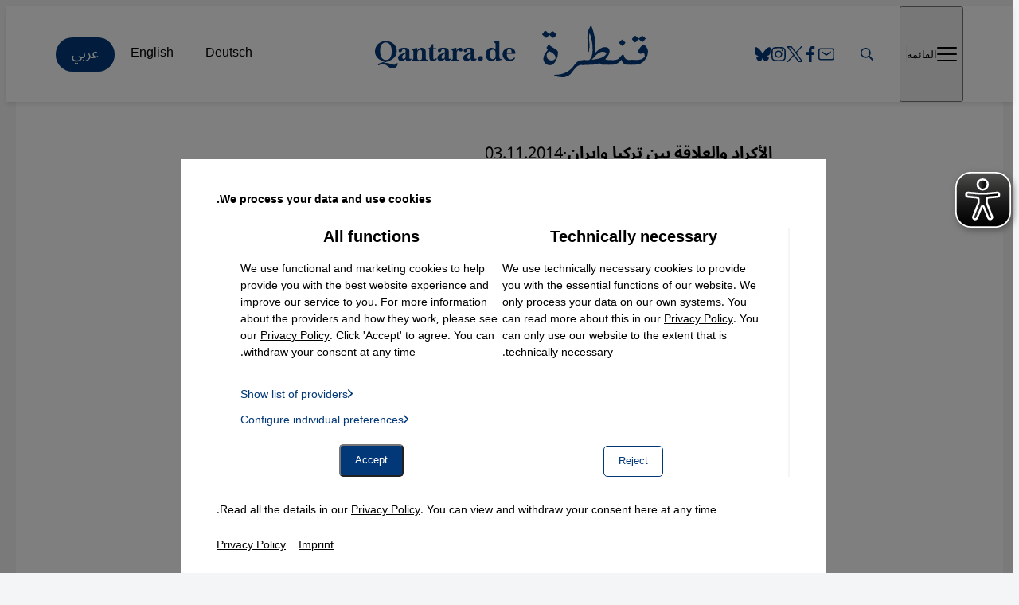

--- FILE ---
content_type: text/html; charset=UTF-8
request_url: https://qantara.de/ar/article/%D8%A7%D9%84%D8%A3%D9%83%D8%B1%D8%A7%D8%AF-%D9%88%D8%A7%D9%84%D8%B9%D9%84%D8%A7%D9%82%D8%A9-%D8%A8%D9%8A%D9%86-%D8%AA%D8%B1%D9%83%D9%8A%D8%A7-%D9%88%D8%A5%D9%8A%D8%B1%D8%A7%D9%86-%D8%A7%D9%84%D8%A3%D9%83%D8%B1%D8%A7%D8%AF%D8%A8%D9%8A%D8%A7%D8%AF%D9%82-%D8%B9%D9%84%D9%89-%D8%B1%D9%82%D8%B9%D8%A9-%D8%B4%D8%B7%D8%B1%D9%86%D8%AC-%D8%A5%D9%82%D9%84%D9%8A%D9%85%D9%8A%D8%A9-%D8%A8%D9%8A%D9%86-%D8%B7%D9%87%D8%B1%D8%A7%D9%86-%D9%88%D8%A3%D9%86%D9%82%D8%B1%D8%A9
body_size: 40226
content:
<!DOCTYPE html>
<html lang="ar" dir="rtl" prefix="og: https://ogp.me/ns#">
  <head>
    <meta charset="utf-8" />
<meta name="description" content="بينما يتعمق الخلاف بين كل من تركيا وإيران حول الوضع في سوريا وتنظيم &quot;الدولة الإسلامية&quot;، قد يتحول الأكراد في المنطقة إلى بيادق على رقعة شطرنج ومحور تنافس محموم بين أنقرة وطهران، لاسيما مع ازدياد حدة المنافسة بين هاتين القوتين الإقليميتين، وفق تحليل دوريان جونز من إسطنبول لموقع قنطرة." />
<meta name="robots" content="index, follow, noarchive" />
<link rel="canonical" href="https://qantara.de/ar/article/%D8%A7%D9%84%D8%A3%D9%83%D8%B1%D8%A7%D8%AF-%D9%88%D8%A7%D9%84%D8%B9%D9%84%D8%A7%D9%82%D8%A9-%D8%A8%D9%8A%D9%86-%D8%AA%D8%B1%D9%83%D9%8A%D8%A7-%D9%88%D8%A5%D9%8A%D8%B1%D8%A7%D9%86-%D8%A7%D9%84%D8%A3%D9%83%D8%B1%D8%A7%D8%AF%D8%A8%D9%8A%D8%A7%D8%AF%D9%82-%D8%B9%D9%84%D9%89-%D8%B1%D9%82%D8%B9%D8%A9-%D8%B4%D8%B7%D8%B1%D9%86%D8%AC-%D8%A5%D9%82%D9%84%D9%8A%D9%85%D9%8A%D8%A9-%D8%A8%D9%8A%D9%86-%D8%B7%D9%87%D8%B1%D8%A7%D9%86-%D9%88%D8%A3%D9%86%D9%82%D8%B1%D8%A9" />
<link rel="image_src" href="https://qantara.de/sites/default/files/styles/uv_sharepic/public/import/2014-10/56253-tayyip-erdogan-and-rouhani_reuters.jpg?itok=aNksHqdj" />
<meta property="og:site_name" content="Qantara.de - Dialog mit der islamischen Welt" />
<meta property="og:title" content="الأكراد والعلاقة بين تركيا وإيران: الأكراد...بيادق على رقعة شطرنج إقليمية بين طهران وأنقرة | Qantara.de" />
<meta property="og:description" content="بينما يتعمق الخلاف بين كل من تركيا وإيران حول الوضع في سوريا وتنظيم &quot;الدولة الإسلامية&quot;، قد يتحول الأكراد في المنطقة إلى بيادق على رقعة شطرنج ومحور تنافس محموم بين أنقرة وطهران، لاسيما مع ازدياد حدة المنافسة بين هاتين القوتين الإقليميتين، وفق تحليل دوريان جونز من إسطنبول لموقع قنطرة." />
<meta property="og:image" content="https://qantara.de/sites/default/files/styles/uv_sharepic/public/import/2014-10/56253-tayyip-erdogan-and-rouhani_reuters.jpg?itok=aNksHqdj" />
<meta name="twitter:card" content="summary_large_image" />
<meta name="twitter:title" content="الأكراد والعلاقة بين تركيا وإيران: الأكراد...بيادق على رقعة شطرنج إقليمية بين طهران وأنقرة | Qantara.de" />
<meta name="twitter:description" content="بينما يتعمق الخلاف بين كل من تركيا وإيران حول الوضع في سوريا وتنظيم &quot;الدولة الإسلامية&quot;، قد يتحول الأكراد في المنطقة إلى بيادق على رقعة شطرنج ومحور تنافس محموم بين أنقرة وطهران، لاسيما مع ازدياد حدة المنافسة بين هاتين القوتين الإقليميتين، وفق تحليل دوريان جونز من إسطنبول لموقع قنطرة." />
<meta name="twitter:site" content="Qantaraar" />
<meta name="twitter:site:id" content="Qantaraar" />
<meta name="twitter:creator:id" content="Qantaraar" />
<meta name="twitter:image" content="https://qantara.de/sites/default/files/styles/uv_sharepic/public/import/2014-10/56253-tayyip-erdogan-and-rouhani_reuters.jpg?itok=aNksHqdj" />
<meta name="MobileOptimized" content="width" />
<meta name="HandheldFriendly" content="true" />
<meta name="viewport" content="width=device-width, initial-scale=1.0" />
<style>div#sliding-popup, div#sliding-popup .eu-cookie-withdraw-banner, .eu-cookie-withdraw-tab {background: #0779bf} div#sliding-popup.eu-cookie-withdraw-wrapper { background: transparent; } #sliding-popup h1, #sliding-popup h2, #sliding-popup h3, #sliding-popup p, #sliding-popup label, #sliding-popup div, .eu-cookie-compliance-more-button, .eu-cookie-compliance-secondary-button, .eu-cookie-withdraw-tab { color: #ffffff;} .eu-cookie-withdraw-tab { border-color: #ffffff;}</style>
<link rel="icon" href="/themes/custom/uv_theme/favicon.ico" type="image/vnd.microsoft.icon" />
<link rel="alternate" hreflang="en" href="https://qantara.de/en/article/kurds-and-turkish%E2%80%93iranian-relations-caught-between-two-stools" />
<link rel="alternate" hreflang="de" href="https://qantara.de/artikel/die-kurden-und-die-t%C3%BCrkisch-iranischen-beziehungen-zwischen-allen-st%C3%BChlen" />
<link rel="alternate" hreflang="ar" href="https://qantara.de/ar/article/%D8%A7%D9%84%D8%A3%D9%83%D8%B1%D8%A7%D8%AF-%D9%88%D8%A7%D9%84%D8%B9%D9%84%D8%A7%D9%82%D8%A9-%D8%A8%D9%8A%D9%86-%D8%AA%D8%B1%D9%83%D9%8A%D8%A7-%D9%88%D8%A5%D9%8A%D8%B1%D8%A7%D9%86-%D8%A7%D9%84%D8%A3%D9%83%D8%B1%D8%A7%D8%AF%D8%A8%D9%8A%D8%A7%D8%AF%D9%82-%D8%B9%D9%84%D9%89-%D8%B1%D9%82%D8%B9%D8%A9-%D8%B4%D8%B7%D8%B1%D9%86%D8%AC-%D8%A5%D9%82%D9%84%D9%8A%D9%85%D9%8A%D8%A9-%D8%A8%D9%8A%D9%86-%D8%B7%D9%87%D8%B1%D8%A7%D9%86-%D9%88%D8%A3%D9%86%D9%82%D8%B1%D8%A9" />

    <title>الأكراد والعلاقة بين تركيا وإيران: الأكراد...بيادق على رقعة شطرنج إقليمية بين طهران وأنقرة | Qantara.de</title>

        <link rel="preload" href="/themes/custom/uv_theme/src/fonts/tablet-gothic-regular.woff2" as="font" type="font/woff2" crossorigin>
    <link rel="preload" href="/themes/custom/uv_theme/src/fonts/noto-serif-regular-subset.woff2" as="font" type="font/woff2" crossorigin>

    <style type="text/css">
      @font-face {
        font-family: 'Noto Serif';
        font-style: normal;
        font-weight: 400;
        src: local('Noto Serif'),
           url('/themes/custom/uv_theme/src/fonts/noto-serif-regular-subset.woff2') format('woff2');
        font-display: swap;
      }

      @font-face {
        font-family: 'Noto Serif';
        font-style: normal;
        font-weight: 700;
        src: local('Noto Serif Bold'),
           url('/themes/custom/uv_theme/src/fonts/noto-serif-bold-subset.woff2') format('woff2');
        font-display: swap;
      }

      @font-face {
        font-family: 'Tablet Gothic';
        font-style: normal;
        font-weight: 400;
        src: local('Tablet Gothic'),
           url('/themes/custom/uv_theme/src/fonts/tablet-gothic-regular.woff2') format('woff2');
        font-display: swap;
      }

      @font-face {
        font-family: 'Tablet Gothic';
        font-style: normal;
        font-weight: 700;
        src: local('Tablet Gothic Bold'),
          url('/themes/custom/uv_theme/src/fonts/tablet-gothic-bold.woff2') format('woff2');
        font-display: swap;
      }

              @font-face {
          font-family: 'Noto Arabic';
          font-style: normal;
          font-weight: 400;
          src: local('Tablet Gothic Bold'),
            url('/themes/custom/uv_theme/src/fonts/noto-sans-arabic.woff2') format('woff2');
          font-display: swap;
        }

        @font-face {
          font-family: 'Noto Arabic';
          font-style: normal;
          font-weight: 700;
          src: local('Tablet Gothic Bold'),
            url('/themes/custom/uv_theme/src/fonts/noto-sans-arabic-bold.woff2') format('woff2');
          font-display: swap;
        }
      
    </style>

  <style id="critical-css">div.content-wrapper{display:grid;grid-template-columns:1fr min(var(--max-width),100% - 30px) 1fr}@media only screen and (min-width:1024px){div.content-wrapper{grid-template-columns:1fr min(var(--max-width),100% - 90px) 1fr}}.section-hl{border-bottom:1px solid var(--light-medium-grey);color:var(--color-1);font-family:var(--font-2);font-size:1.5rem;margin:0 0 var(--vspace-l-xl);padding:0 0 var(--vspace-xs)}:where(:not(html,iframe,canvas,img,svg,video,audio):not(svg *,symbol *)){all:unset;display:revert}*,:after,:before{box-sizing:border-box}a,button{cursor:revert}menu,ol,ul{list-style:none}img{max-block-size:100%;max-inline-size:100%}table{border-collapse:collapse}input,textarea{-webkit-user-select:auto}textarea{white-space:revert}::placeholder{color:unset}::marker{content:normal}:where([hidden]){display:none}:where([contenteditable]:not([contenteditable=false])){-moz-user-modify:read-write;-webkit-user-modify:read-write;-webkit-line-break:after-white-space;overflow-wrap:break-word;-webkit-user-select:auto}:where([draggable=true]){-webkit-user-drag:element}:where(dialog:modal){all:revert}html{-moz-text-size-adjust:none;-webkit-text-size-adjust:none;text-size-adjust:none}:root{--font-1:"Tablet Gothic";--font-2:"Noto Serif";--color-1:#033878;--color-2:#006aad;--color-3:#f6f9fc;--text-color:#000;--light-grey:#f4f5f6;--light-medium-grey:#ebebeb;--grey:#e0e0e3;--dark-grey:#6f6f6f;--max-width-large:1240px;--max-width:1140px;--max-width-text:660px;--header-height-mobile:56px;--header-height:120px;--vspace-xs:8px;--vspace-s:12px;--vspace-m:18px;--vspace-l:24px;--vspace-xl:38px;--vspace-2xl:50px;--vspace-3xl:60px;--vspace-4xl:70px;--vspace-5xl:90px;--vspace-m-xl:clamp(var(--vspace-m),2.75vw,var(--vspace-xl));--vspace-l-xl:clamp(var(--vspace-l),2.75vw,var(--vspace-xl));--vspace-xl-2xl:clamp(var(--vspace-xl),4vw,var(--vspace-2xl));--vspace-xl-4xl:clamp(var(--vspace-xl),4.25vw,var(--vspace-2xl));--vspace-2xl-3xl:clamp(var(--vspace-2xl),4.5vw,var(--vspace-3xl));--vspace-2xl-4xl:clamp(var(--vspace-2xl),5vw,var(--vspace-4xl));--vspace-3xl-5xl:clamp(var(--vspace-3xl),6vw,var(--vspace-5xl));--transition-short:all .3s ease-in-out;--transition-medium:all .8s ease-in-out;--header-outer-height:110px;--header-inner-height:70px;--header-height-difference:calc(var(--header-outer-height) - var(--header-inner-height))}html{box-sizing:border-box}*,:after,:before{box-sizing:inherit}body{background:var(--bg-color);scroll-behavior:smooth}a{text-decoration-skip:ink;color:var(--text-color);cursor:pointer;text-decoration:none}a:focus,a:hover{transition:var(--transition-short)}a:focus h2,a:focus h3,a:hover h2,a:hover h3{color:var(--color-2);transition:var(--transition-short)}:is(a){--outline-size:max(2px,0.08em);--outline-style:solid;--outline-color:currentColor}:is(a):focus-visible{outline:var(--outline-size) var(--outline-style) var(--outline-color);outline-offset:var(--outline-offset,var(--outline-size))}:is(a):focus{outline:var(--outline-size) var(--outline-style) var(--outline-color);outline-offset:var(--outline-offset,var(--outline-size))}:is(a):focus:not(:focus-visible){outline:none}p a{color:var(--color-2);text-decoration:underline}p a[href$=".doc"]:before,p a[href$=".docx"]:before,p a[href$=".pdf"]:before,p a[href$=".pptx"]:before,p a[href$=".rar"]:before,p a[href$=".txt"]:before,p a[href$=".xlsx"]:before,p a[href$=".zip"]:before{background:url(/themes/custom/uv_theme/dist/icons/download.svg) no-repeat 50%;background-size:contain;content:"";display:inline-block;height:1em;margin:0 4px -3px 0;width:1em}p a:focus,p a:hover{color:#0097f5}p a.ext:not([href$=".pdf"]):not([href$=".zip"]):not([href$=".txt"]):not([href$=".rar"]):not([href$=".doc"]):not([href$=".docx"]):not([href$=".xlsx"]):not([href$=".pptx"]):after{content:"↗";display:inline-block;font-weight:700;margin-left:3px}ul li a{color:var(--color-2)}ul li:has(a[href$=".doc"]),ul li:has(a[href$=".docx"]),ul li:has(a[href$=".pdf"]),ul li:has(a[href$=".pptx"]),ul li:has(a[href$=".rar"]),ul li:has(a[href$=".txt"]),ul li:has(a[href$=".xlsx"]),ul li:has(a[href$=".zip"]){list-style-type:none}ul li:has(a[href$=".doc"]) a:before,ul li:has(a[href$=".docx"]) a:before,ul li:has(a[href$=".pdf"]) a:before,ul li:has(a[href$=".pptx"]) a:before,ul li:has(a[href$=".rar"]) a:before,ul li:has(a[href$=".txt"]) a:before,ul li:has(a[href$=".xlsx"]) a:before,ul li:has(a[href$=".zip"]) a:before{background:url(/themes/custom/uv_theme/dist/icons/download.svg) no-repeat 50%;background-size:contain;content:"";display:inline-block;height:1em;margin:0 12px -3px 0;width:1em}ul:has(li a[href$=".pdf"],li a[href$=".zip"],li a[href$=".txt"],li a[href$=".rar"],li a[href$=".doc"],li a[href$=".docx"],li a[href$=".xlsx"],li a[href$=".pptx"]) li{margin-left:0}ol li a{color:var(--color-2)}ol li:has(a[href$=".doc"])::marker,ol li:has(a[href$=".docx"])::marker,ol li:has(a[href$=".pdf"])::marker,ol li:has(a[href$=".pptx"])::marker,ol li:has(a[href$=".rar"])::marker,ol li:has(a[href$=".txt"])::marker,ol li:has(a[href$=".xlsx"])::marker,ol li:has(a[href$=".zip"])::marker{color:var(--color-2)}a :is(h3,p){color:var(--text-color)}p{margin:0 0 var(--vspace-l)}.ntype-article p:last-child{margin:0}img{display:block;height:auto;max-width:100%}ol,ul{margin:0;padding:0}li{list-style:none}figure{margin:0}picture{display:block}button{cursor:pointer}button:focus{outline-color:var(--color-1);outline-offset:.25rem;outline-width:.15rem}svg{fill:var(--text-color)}@media(prefers-reduced-motion:reduce){*,:after,:before{animation-duration:.01s!important;scroll-behavior:auto!important;transition-duration:.01s!important}}body{color:var(--text-color);font:400 16px/1.5 var(--font-1),Arial,Helvetica,sans-serif}h1,h2,h3{text-wrap:balance;font-family:var(--font-1),Arial,Helvetica,sans-serif;font-weight:700;line-height:1.25}h2,h3{hyphens:auto}h1{font-size:clamp(1.875rem,1.5288461538rem + 1.5384615385vw,2.625rem);margin:0 0 var(--vspace-xl-2xl)}h2{font-size:1.5rem}h2,h3{margin:0 0 var(--vspace-m)}h3{font-size:1.25rem}b,strong{font-weight:700}em,i{font-style:italic}html[dir=rtl]{--font-1:"Noto Arabic";--font-2:"Noto Arabic"}#header{background:#fff;box-shadow:0 3px 6px rgba(0,0,0,.102);margin:0;position:sticky;top:0;z-index:9}@media only screen and (max-width:767px){body:is(.page-node-type-frontpage) #header{margin:0!important}}body:not(.page-node-type-article):not(.page-node-type-news):not(.page-node-type-image-gallery)>div>#header{margin:0 0 var(--vspace-2xl-3xl)}.header-banner{border-bottom:4px solid var(--color-1);min-height:52px}.header-banner img{height:56px;object-fit:cover;width:100%}@media only screen and (min-width:768px){.header-banner img{height:87px;object-fit:cover;width:100%}}.header-wrapper{display:grid;gap:20px;grid-template-areas:". search language menu";grid-template-columns:1fr max-content max-content max-content;grid-template-rows:var(--header-height-mobile);justify-content:space-between;margin:0 15px}@media only screen and (min-width:768px){.header-wrapper{gap:0 20px;grid-template-areas:"menu search logo language";grid-template-columns:max-content max-content 1fr max-content;grid-template-rows:120px;height:var(--header-height);max-width:var(--max-width)}}@media only screen and (min-width:1024px){.header-wrapper{gap:0 30px;grid-template-areas:"menu search socialmedia logo language";grid-template-columns:max-content max-content max-content 1fr max-content;height:120px;margin:0 45px;transition:var(--transition-short)}}@media only screen and (min-width:1280px){.header-wrapper{margin:0 auto}}@media only screen and (min-width:768px){.header-wrapper.shrink{grid-template-rows:90px;height:90px}}.header-wrapper a{color:#fff}.header-wrapper a,.header-wrapper div,.header-wrapper ul{align-self:center}.header-wrapper nav{order:4}.header-wrapper .search{grid-area:search;height:19px;order:2}.header-wrapper .social-media{display:none}@media only screen and (min-width:1280px){.header-wrapper .social-media{display:flex;grid-area:socialmedia;margin-top:6px}}.header-wrapper .logo{height:34px}@media only screen and (min-width:768px){.header-wrapper .logo{flex:1;grid-area:logo;height:auto;justify-self:center;order:1}}@media only screen and (max-width:767px){.header-wrapper .logo svg{height:34px;width:178px}}.header-wrapper svg{fill:var(--color-1)}.header-wrapper a:hover svg{fill:var(--color-2)}.header-wrapper .language-switch{align-items:center;display:flex;grid-area:language;position:relative}@media only screen and (min-width:1280px){.header-wrapper .language-switch{display:block}}.header-wrapper .language-switch a{color:var(--text-color)}@media only screen and (max-width:767px){.header-wrapper .language-switch a{padding-left:10px;padding-right:10px}}.header-wrapper .language-switch a.active{background:unset;color:initial}@media only screen and (min-width:1280px){.header-wrapper .language-switch a.active{background:var(--color-1);color:#fff}}#block-uv-theme-hauptnavigation{display:none}.hamburger{align-items:center;display:flex;gap:15px;grid-area:menu;transition:opacity,filter .15s linear}@media only screen and (min-width:1024px){.hamburger{order:0}}.hamburger:focus .hamburger-inner,.hamburger:focus .hamburger-inner:after,.hamburger:focus .hamburger-inner:before,.hamburger:hover .hamburger-inner,.hamburger:hover .hamburger-inner:after,.hamburger:hover .hamburger-inner:before{background:var(--color-2)}.hamburger:focus .menu-title,.hamburger:hover .menu-title{color:var(--color-2)}.hamburger-box{display:inline-block;height:25px;margin-top:-2px;position:relative;width:25px}.hamburger-inner,.hamburger-inner:after,.hamburger-inner:before{background:var(--text-color);border-radius:2px;height:2px;position:absolute;transition:transform .15s ease;width:25px}.hamburger-inner{display:block;top:50%}.hamburger-inner:after,.hamburger-inner:before{content:"";display:block}.hamburger-inner:before{top:-8px}.hamburger-inner:after{bottom:-8px}.hamburger-inner{transition-duration:.22s;transition-timing-function:cubic-bezier(.55,.055,.675,.19)}.hamburger-inner:before{transition:top .1s ease-in .25s,opacity .1s ease-in}.hamburger-inner:after{transition:bottom .1s ease-in .25s,transform .22s cubic-bezier(.55,.055,.675,.19)}.menu-title{display:none}@media only screen and (min-width:768px){.menu-title{align-items:center;display:flex;gap:20px}.menu-title:after{background:var(--grey);content:"";height:20px;width:1px}}body.mm-ocd-opened .hamburger-inner{transform:rotate(225deg);transition-delay:.12s;transition-timing-function:cubic-bezier(.215,.61,.355,1)}body.mm-ocd-opened .hamburger-inner:before{opacity:0;top:0;transition:top .1s ease-out,opacity .1s ease-out .12s}body.mm-ocd-opened .hamburger-inner:after{bottom:0;transform:rotate(-90deg);transition:bottom .1s ease-out,transform .22s cubic-bezier(.215,.61,.355,1) .12s}.language-select{align-items:center;display:flex;gap:5px;text-transform:uppercase}@media only screen and (min-width:1024px){.language-select{display:none}}ul.language-list{display:flex;height:0;opacity:0;visibility:hidden;width:0}@media only screen and (min-width:1024px){ul.language-list{height:auto;opacity:1;position:static;transform:unset;visibility:visible;width:auto}}.main-content{margin:0 0 var(--vspace-3xl-5xl);position:relative;scroll-margin-top:calc(var(--header-height) + var(--vspace-3xl))}@media screen{.content-wrapper{display:grid}article.content-wrapper{grid-template-columns:1fr min(var(--max-width-text),100% - 30px) 1fr;padding:var(--vspace-xl-4xl) 0;position:relative}article.content-wrapper:before{background:#fff;content:"";height:100%;left:50%;max-width:var(--max-width-large);position:absolute;transform:translate(-50%);width:100%;z-index:-1}.content-wrapper>*{grid-column:2}}.full-bleed{grid-column:1/-1;width:100%}ul.grid{display:grid;gap:40px;width:100%}@media only screen and (min-width:768px){ul.grid{gap:20px;grid-template-columns:repeat(auto-fill,minmax(232px,1fr))}}@media only screen and (min-width:1024px){ul.grid{grid-template-columns:repeat(auto-fill,minmax(298px,1fr))}}@media only screen and (min-width:1280px){ul.grid{gap:40px 48px;grid-template-columns:repeat(auto-fill,minmax(348px,1fr))}}@media only screen and (min-width:768px){.grid.two-column{gap:40px 48px;grid-template-columns:1fr 1fr}}@media only screen and (min-width:1024px){.list.two-column{display:grid;gap:40px 48px;grid-template-columns:1fr 1fr}}.list.two-column li{margin:0 0 var(--vspace-xl)}@media only screen and (min-width:1024px){.list.two-column li{margin:0}}.list.two-column h3{margin:0}.mode-list{display:grid;gap:20px}@media only screen and (min-width:768px){.mode-list{gap:30px;grid-template-columns:max-content auto}}@media only screen and (min-width:1024px){.mode-list{gap:50px}}@media only screen and (max-width:767px){.mode-list .kicker{margin:0 0 var(--vspace-xs)}.mode-list h3{margin:0}}.mode-list.small{display:block}@media only screen and (min-width:768px){.mode-list.small-image{gap:30px;grid-template-columns:170px auto}}.views-infinite-scroll-content-wrapper>div+div{margin:var(--vspace-3xl) 0 0}.social-media{display:flex;gap:30px}.social-media svg{fill:var(--color-1)}.social-media .bluesky svg,.social-media .facebook svg,.social-media .instagram svg,.social-media .newsletter svg,.social-media .x svg{height:20px;width:20px}.visually-hidden{clip:rect(0 0 0 0);clip-path:inset(50%);height:1px;overflow:hidden;position:absolute;white-space:nowrap;width:1px}.visually-hidden.focusable:active,.visually-hidden.focusable:focus{clip:auto;background:#fff;clip-path:unset;color:var(--color-2);height:auto;overflow:visible;padding:5px 10px;position:fixed;top:0;width:auto;z-index:100}.ntype-article.mode-full .meta-data{display:flex;font-size:clamp(.875rem,.8173076923rem + .2564102564vw,1rem);gap:10px;margin:0 0 var(--vspace-s)}.ntype-article.mode-full .meta-data .kicker{font-size:clamp(.875rem,.8173076923rem + .2564102564vw,1rem);margin:0}.ntype-article.mode-full .topimage{margin:0 -15px var(--vspace-xl)}@media only screen and (min-width:768px){.ntype-article.mode-full .topimage{margin:0 -20px var(--vspace-2xl)}}.ntype-article.mode-full .topimage .caption{margin:var(--vspace-s) 15px 0}.main-content .language-switch{margin:0 0 var(--vspace-xl-2xl)}.main-content .language-switch ul{display:flex}.ntype-article.mode-top{display:grid}@media only screen and (min-width:768px){.ntype-article.mode-top{border-bottom:1px solid var(--light-medium-grey);gap:0 30px;grid-template-columns:auto 62%;grid-template-rows:repeat(6,auto);padding:0 0 var(--vspace-xl)}}@media only screen and (min-width:1280px){.ntype-article.mode-top{grid-template-columns:370px 740px}}@media only screen and (min-width:768px){.ntype-article.mode-top .kicker,.ntype-article.mode-top h2{grid-column:1/span 2}}@media only screen and (min-width:1280px){.ntype-article.mode-top .kicker,.ntype-article.mode-top h2{grid-column:1}}@media only screen and (min-width:768px){.ntype-article.mode-top p{grid-row:3}.ntype-article.mode-top .author{grid-row:4}}@media only screen and (max-width:767px){.ntype-article.mode-top figure{margin:0 -15px 20px;order:-1}}@media only screen and (min-width:768px){.ntype-article.mode-top figure{grid-column:2;grid-row:3/span 4}}@media only screen and (min-width:1280px){.ntype-article.mode-top figure{grid-row:1/span 6}}.ntype-article.mode-top h2{font-size:clamp(1.5rem,1.1538461538rem + 1.5384615385vw,2.25rem);line-height:1.2;margin:0 0 var(--vspace-s)}@media only screen and (min-width:768px){.ntype-article.mode-top h2{margin:0 0 var(--vspace-l)}}
</style>
<link rel="preload" href="/sites/default/files/css/css_pTgXYj2Uhy8RalvD3S-5anTsjLQlPKRiw4_Lgmrqekg.css?delta=0&amp;language=ar&amp;theme=uv_theme&amp;include=eJxFyEEOgCAMBMAPiTzJIG6U0NIGWvX5HjxwnMFrVFqNR3dNtOLn4vdmFxgxi9SC6ZNkTxTyGPOY0Xyy4RkEM_Sgoq4fl_cm9Q" as="style" />
<link rel="stylesheet" media="print" href="/sites/default/files/css/css_pTgXYj2Uhy8RalvD3S-5anTsjLQlPKRiw4_Lgmrqekg.css?delta=0&amp;language=ar&amp;theme=uv_theme&amp;include=eJxFyEEOgCAMBMAPiTzJIG6U0NIGWvX5HjxwnMFrVFqNR3dNtOLn4vdmFxgxi9SC6ZNkTxTyGPOY0Xyy4RkEM_Sgoq4fl_cm9Q" data-onload-media="all" onload="this.onload=null;this.media=this.dataset.onloadMedia" />
<noscript><link rel="stylesheet" media="all" href="/sites/default/files/css/css_pTgXYj2Uhy8RalvD3S-5anTsjLQlPKRiw4_Lgmrqekg.css?delta=0&amp;language=ar&amp;theme=uv_theme&amp;include=eJxFyEEOgCAMBMAPiTzJIG6U0NIGWvX5HjxwnMFrVFqNR3dNtOLn4vdmFxgxi9SC6ZNkTxTyGPOY0Xyy4RkEM_Sgoq4fl_cm9Q" />
</noscript><link rel="preload" href="/sites/default/files/css/css_gLmI9fpZYb0OiX19XvArVXLvAnuEompNiDdkBk0gMug.css?delta=1&amp;language=ar&amp;theme=uv_theme&amp;include=eJxFyEEOgCAMBMAPiTzJIG6U0NIGWvX5HjxwnMFrVFqNR3dNtOLn4vdmFxgxi9SC6ZNkTxTyGPOY0Xyy4RkEM_Sgoq4fl_cm9Q" as="style" fetchpriority="low" />
<link rel="stylesheet" media="print" href="/sites/default/files/css/css_gLmI9fpZYb0OiX19XvArVXLvAnuEompNiDdkBk0gMug.css?delta=1&amp;language=ar&amp;theme=uv_theme&amp;include=eJxFyEEOgCAMBMAPiTzJIG6U0NIGWvX5HjxwnMFrVFqNR3dNtOLn4vdmFxgxi9SC6ZNkTxTyGPOY0Xyy4RkEM_Sgoq4fl_cm9Q" as="style" fetchpriority="low" data-onload-media="all" onload="this.onload=null;this.media=this.dataset.onloadMedia" />
<noscript><link rel="stylesheet" media="all" href="/sites/default/files/css/css_gLmI9fpZYb0OiX19XvArVXLvAnuEompNiDdkBk0gMug.css?delta=1&amp;language=ar&amp;theme=uv_theme&amp;include=eJxFyEEOgCAMBMAPiTzJIG6U0NIGWvX5HjxwnMFrVFqNR3dNtOLn4vdmFxgxi9SC6ZNkTxTyGPOY0Xyy4RkEM_Sgoq4fl_cm9Q" as="style" fetchpriority="low" />
</noscript><link rel="preload" href="/themes/custom/uv_theme/dist/main.css?t60pev" fetchpriority="high" as="style" />
<link rel="stylesheet" media="print" href="/themes/custom/uv_theme/dist/main.css?t60pev" fetchpriority="high" data-onload-media="all" onload="this.onload=null;this.media=this.dataset.onloadMedia" />
<noscript><link rel="stylesheet" media="all" href="/themes/custom/uv_theme/dist/main.css?t60pev" fetchpriority="high" />
</noscript><link rel="preload" href="/themes/custom/uv_theme/dist/navigation.css?t60pev" as="style" />
<link rel="stylesheet" media="print" href="/themes/custom/uv_theme/dist/navigation.css?t60pev" data-onload-media="all" onload="this.onload=null;this.media=this.dataset.onloadMedia" />
<noscript><link rel="stylesheet" media="all" href="/themes/custom/uv_theme/dist/navigation.css?t60pev" />
</noscript><link rel="preload" href="/themes/custom/uv_theme/dist/content.css?t60pev" as="style" />
<link rel="stylesheet" media="print" href="/themes/custom/uv_theme/dist/content.css?t60pev" data-onload-media="all" onload="this.onload=null;this.media=this.dataset.onloadMedia" />
<noscript><link rel="stylesheet" media="all" href="/themes/custom/uv_theme/dist/content.css?t60pev" />
</noscript><link rel="preload" href="/themes/custom/uv_theme/dist/misc.css?t60pev" fetchpriority="low" as="style" />
<link rel="stylesheet" media="print" href="/themes/custom/uv_theme/dist/misc.css?t60pev" fetchpriority="low" data-onload-media="all" onload="this.onload=null;this.media=this.dataset.onloadMedia" />
<noscript><link rel="stylesheet" media="all" href="/themes/custom/uv_theme/dist/misc.css?t60pev" fetchpriority="low" />
</noscript><link rel="preload" href="/themes/custom/uv_theme/dist/paragraph.css?t60pev" fetchpriority="low" as="style" />
<link rel="stylesheet" media="print" href="/themes/custom/uv_theme/dist/paragraph.css?t60pev" fetchpriority="low" data-onload-media="all" onload="this.onload=null;this.media=this.dataset.onloadMedia" />
<noscript><link rel="stylesheet" media="all" href="/themes/custom/uv_theme/dist/paragraph.css?t60pev" fetchpriority="low" />
</noscript><link rel="stylesheet" media="print" href="/themes/custom/uv_theme/css-print/print.css?t60pev" />
<link rel="preload" href="/sites/default/files/css/css_13foORNOAeBdS3D5u2pvC_6NK864IEx76qEIu1aKtaw.css?delta=8&amp;language=ar&amp;theme=uv_theme&amp;include=eJxFyEEOgCAMBMAPiTzJIG6U0NIGWvX5HjxwnMFrVFqNR3dNtOLn4vdmFxgxi9SC6ZNkTxTyGPOY0Xyy4RkEM_Sgoq4fl_cm9Q" as="style" />
<link rel="stylesheet" media="print" href="/sites/default/files/css/css_13foORNOAeBdS3D5u2pvC_6NK864IEx76qEIu1aKtaw.css?delta=8&amp;language=ar&amp;theme=uv_theme&amp;include=eJxFyEEOgCAMBMAPiTzJIG6U0NIGWvX5HjxwnMFrVFqNR3dNtOLn4vdmFxgxi9SC6ZNkTxTyGPOY0Xyy4RkEM_Sgoq4fl_cm9Q" data-onload-media="all" onload="this.onload=null;this.media=this.dataset.onloadMedia" />
<noscript><link rel="stylesheet" media="all" href="/sites/default/files/css/css_13foORNOAeBdS3D5u2pvC_6NK864IEx76qEIu1aKtaw.css?delta=8&amp;language=ar&amp;theme=uv_theme&amp;include=eJxFyEEOgCAMBMAPiTzJIG6U0NIGWvX5HjxwnMFrVFqNR3dNtOLn4vdmFxgxi9SC6ZNkTxTyGPOY0Xyy4RkEM_Sgoq4fl_cm9Q" />
</noscript>
      <link rel="preload" href="/themes/custom/uv_theme/dist/rtl.css" as="style" />
    <link rel="stylesheet" media="print" href="/themes/custom/uv_theme/dist/rtl.css" fetchpriority="high" data-onload-media="all" onload="this.onload=null;this.media=this.dataset.onloadMedia" />
    

      

  
  <link rel="icon" href="/themes/custom/uv_theme/src/images/icon.svg" type="image/svg+xml">
  <link rel="apple-touch-icon" href="/themes/custom/uv_theme/src/images/apple-touch-icon.png">
  <link rel="manifest" href="/themes/custom/uv_theme/manifest.webmanifest">

  <meta name="google-site-verification" content="5Mso-HcFumyEJELrYiu2yh8N2GqjgG1_Y6ds9HAcUME" />

  </head>
  <body class="path-node page-node-type-article">

  
        <a href="#main-content" class="visually-hidden focusable skip-link">
      Direkt zum Inhalt springen
    </a>

    
      <div class="dialog-off-canvas-main-canvas" data-off-canvas-main-canvas>
    
<header id="header">

 
  <div class="header-wrapper">
      <nav role="navigation" aria-labelledby="block-uv-theme-hauptnavigation-menu" id="block-uv-theme-hauptnavigation">
            
  <h2 class="visually-hidden" id="block-uv-theme-hauptnavigation-menu">Hauptnavigation</h2>
  

        
              <ul class="menu">
    
                       
      <li>
        <a href="/ar/%D8%B3%D9%8A%D8%A7%D8%B3%D8%A9" data-drupal-link-system-path="node/42366">سياسة</a>
              </li>

                       
      <li>
        <a href="/ar/%D9%85%D8%AC%D8%AA%D9%85%D8%B9" data-drupal-link-system-path="node/10">مجتمع</a>
              </li>

                       
      <li>
        <a href="/ar/%D8%AB%D9%82%D8%A7%D9%81%D8%A9" data-drupal-link-system-path="node/42425">ثقافة</a>
              </li>

                       
      <li>
        <a href="/ar/topics" data-drupal-link-system-path="topics">مواضيع</a>
              </li>

                <li class="social-media">
        <a class="newsletter" href="/newsletter" title="رابط إلى التسجيل في نشرتنا الإخبارية"
           aria-label="رابط إلى التسجيل في نشرتنا الإخبارية">
          <svg xmlns="http://www.w3.org/2000/svg" width="20" height="20.001"><path d="M-108.453 19.995v-9.123h3.062l.459-3.556h-3.521v-2.27c0-1.03.286-1.73 1.762-1.73h1.883V.14a25.38 25.38 0 0 0-2.741-.14c-2.715 0-4.573 1.657-4.573 4.7v2.622h-3.07v3.556h3.07v9.123l3.669-.006ZM-70 2.622c2.403 0 2.688.01 3.637.053.877.04 1.354.186 1.67.31.421.163.72.358 1.036.673.315.315.51.615.673 1.035.123.317.27.793.31 1.67.043.95.052 1.234.052 3.638s-.009 2.687-.052 3.636c-.04.878-.187 1.354-.31 1.671-.163.42-.358.72-.673 1.035-.315.315-.615.51-1.035.674-.317.123-.794.27-1.671.31-.95.043-1.234.052-3.637.052s-2.688-.01-3.637-.053c-.877-.04-1.354-.186-1.67-.31a2.788 2.788 0 0 1-1.036-.673 2.789 2.789 0 0 1-.673-1.035c-.123-.317-.27-.793-.31-1.67-.043-.95-.052-1.234-.052-3.637s.009-2.688.052-3.637c.04-.878.187-1.354.31-1.671.163-.42.358-.72.673-1.035.315-.315.615-.51 1.035-.673.317-.124.794-.27 1.671-.31.95-.044 1.234-.053 3.637-.053m0-1.621c-2.444 0-2.75.01-3.71.054-.959.043-1.613.196-2.185.418a4.412 4.412 0 0 0-1.594 1.038c-.5.5-.809 1.002-1.039 1.594-.222.573-.374 1.227-.418 2.185C-78.99 7.25-79 7.556-79 10c0 2.445.01 2.751.054 3.711.044.958.196 1.612.418 2.185.23.592.538 1.094 1.039 1.594.5.5 1.002.808 1.594 1.038.572.223 1.226.375 2.184.418.96.044 1.267.055 3.711.055s2.75-.01 3.71-.055c.959-.043 1.613-.195 2.185-.418a4.412 4.412 0 0 0 1.594-1.038c.5-.5.809-1.002 1.039-1.594.222-.573.374-1.227.418-2.185.044-.96.054-1.266.054-3.71s-.01-2.751-.054-3.711c-.044-.958-.196-1.612-.418-2.185a4.412 4.412 0 0 0-1.039-1.594c-.5-.5-1.002-.808-1.594-1.038-.572-.222-1.226-.375-2.184-.418C-67.25 1.01-67.556 1-70 1Z"/><path d="M-70 5.379a4.622 4.622 0 1 0 0 9.243 4.622 4.622 0 0 0 0-9.243ZM-70 13a3 3 0 1 1 0-6 3 3 0 0 1 0 6Z"/><circle cx="-65.196" cy="5.196" r="1.08"/><path d="M-35.665 2.381c2.293 1.722 4.76 5.212 5.665 7.085.906-1.873 3.372-5.364 5.665-7.085C-22.681 1.14-20 .178-20 3.236c0 .61-.35 5.13-.556 5.865-.713 2.55-3.315 3.201-5.629 2.808 4.045.688 5.074 2.968 2.852 5.248-4.22 4.331-6.066-1.086-6.54-2.474-.086-.255-.126-.374-.127-.272 0-.102-.041.017-.128.272-.473 1.388-2.318 6.805-6.539 2.474-2.222-2.28-1.193-4.56 2.852-5.248-2.314.393-4.916-.257-5.63-2.808C-39.65 8.367-40 3.847-40 3.236c0-3.058 2.68-2.097 4.335-.855ZM10 11.783a.764.764 0 0 1-.44-.14L4.43 8.053a.769.769 0 1 1 .882-1.26L10 10.075l4.688-3.28a.768.768 0 1 1 .881 1.26l-5.128 3.59a.764.764 0 0 1-.44.139Z"/><path d="M17.18 17.45H2.82A2.823 2.823 0 0 1 0 14.628V5.372a2.823 2.823 0 0 1 2.82-2.82h14.36A2.823 2.823 0 0 1 20 5.372v9.257a2.823 2.823 0 0 1-2.82 2.82ZM2.82 4.09c-.706 0-1.281.575-1.281 1.282v9.257c0 .707.575 1.282 1.282 1.282H17.18c.707 0 1.282-.575 1.282-1.282V5.372c0-.707-.575-1.282-1.282-1.282H2.82Z"/></svg>        </a>
        <a class="facebook" href="https://www.facebook.com/.qantara.de"
           target="_blank" rel="noopener noreferrer" title="رابط إلى ملفنا الشخصي على فيسبوك (نافذة جديدة)"
           aria-label="Link to our Facebook Profile">
          <svg xmlns="http://www.w3.org/2000/svg" width="17.421" height="33.558" viewBox="0 0 17.421 33.558" aria-hidden="true"><path d="M11.305 33.555V18.249h5.138l.769-5.966h-5.907V8.474c0-1.728.48-2.9 2.957-2.9h3.159V.235a42.408 42.408 0 0 0-4.599-.236C8.267-.001 5.15 2.78 5.15 7.886v4.4H0v5.966h5.15v15.306Z"/></svg>        </a>
        <a class="x" href="https://x.com/Qantara"
           target="_blank" rel="noopener noreferrer" title="رابط إلى ملفنا الشخصي على إكس (نافذة جديدة)"
           aria-label="Link to our X Profile">
          <svg xmlns="http://www.w3.org/2000/svg" width="21.252" height="20" aria-hidden="true"><path fill="#033878" d="M2.785 1.377H5.69l12.828 17.247h-2.905ZM18.412 0l-6.658 7.232L6.375 0H.052l8.2 11.031L0 20h1.858l7.229-7.852L14.928 20h6.324L12.585 8.348 20.27 0Z" data-name="Pfad 685"/></svg>        </a>
        <a class="instagram" href="https://www.instagram.com/qantara_de/"
           target="_blank" rel="noopener noreferrer" title="رابط إلى ملفنا الشخصي على إنستغرام (نافذة جديدة)"
           aria-label="Link to our Instagram Profile">
          <svg xmlns="http://www.w3.org/2000/svg" width="20" height="20.001"><path d="M10 2.622c2.403 0 2.688.01 3.637.053.877.04 1.354.186 1.67.31.421.163.72.358 1.036.673.315.315.51.615.673 1.035.123.317.27.793.31 1.67.043.95.052 1.234.052 3.638s-.009 2.687-.052 3.636c-.04.878-.187 1.354-.31 1.671-.163.42-.358.72-.673 1.035-.315.315-.615.51-1.035.674-.317.123-.794.27-1.671.31-.95.043-1.234.052-3.637.052s-2.688-.01-3.637-.053c-.877-.04-1.354-.186-1.67-.31a2.788 2.788 0 0 1-1.036-.673 2.789 2.789 0 0 1-.673-1.035c-.123-.317-.27-.793-.31-1.67-.043-.95-.052-1.234-.052-3.637s.009-2.688.052-3.637c.04-.878.187-1.354.31-1.671.163-.42.358-.72.673-1.035.315-.315.615-.51 1.035-.673.317-.124.794-.27 1.671-.31.95-.044 1.234-.053 3.637-.053m0-1.621c-2.444 0-2.75.01-3.71.054-.959.043-1.613.196-2.185.418A4.412 4.412 0 0 0 2.51 2.511c-.5.5-.809 1.002-1.039 1.594-.222.573-.374 1.227-.418 2.185C1.01 7.25 1 7.556 1 10c0 2.445.01 2.751.054 3.711.044.958.196 1.612.418 2.185.23.592.538 1.094 1.039 1.594.5.5 1.002.808 1.594 1.038.572.223 1.226.375 2.184.418.96.044 1.267.055 3.711.055s2.75-.01 3.71-.055c.959-.043 1.613-.195 2.185-.418a4.412 4.412 0 0 0 1.594-1.038c.5-.5.809-1.002 1.039-1.594.222-.573.374-1.227.418-2.185.044-.96.054-1.266.054-3.71s-.01-2.751-.054-3.711c-.044-.958-.196-1.612-.418-2.185a4.412 4.412 0 0 0-1.039-1.594c-.5-.5-1.002-.808-1.594-1.038-.572-.222-1.226-.375-2.184-.418C12.75 1.01 12.444 1 10 1Z"/><path d="M10 5.379a4.622 4.622 0 1 0 0 9.243 4.622 4.622 0 0 0 0-9.243ZM10 13a3 3 0 1 1 0-6 3 3 0 0 1 0 6Z"/><circle cx="14.804" cy="5.196" r="1.08"/></svg>        </a>
        <a class="bluesky" href="https://bsky.app/profile/qantarade.bsky.social"
           target="_blank" rel="noopener noreferrer" title="رابط إلى ملفنا الشخصي على بلوسكاي (نافذة جديدة)"
           aria-label="Link to our Bluesky Profile">
          <svg xmlns="http://www.w3.org/2000/svg" width="20" height="20.001"><path d="M4.335 2.381C6.628 4.103 9.095 7.593 10 9.466c.906-1.873 3.372-5.364 5.665-7.085C17.319 1.14 20 .178 20 3.236c0 .61-.35 5.13-.556 5.865-.713 2.55-3.315 3.201-5.629 2.808 4.045.688 5.074 2.968 2.852 5.248-4.22 4.331-6.066-1.086-6.54-2.474-.086-.255-.126-.374-.127-.272 0-.102-.041.017-.128.272-.473 1.388-2.318 6.805-6.539 2.474-2.222-2.28-1.193-4.56 2.852-5.248-2.314.393-4.916-.257-5.63-2.808C.35 8.367 0 3.847 0 3.236 0 .178 2.68 1.14 4.335 2.381Z"/></svg>        </a>
      </li>
    </ul>
  

  </nav>



        
      <a href="/ar/" title="إلى الصفحة الرئيسية" class="logo">
       <svg xmlns="http://www.w3.org/2000/svg" xmlns:xlink="http://www.w3.org/1999/xlink" xml:space="preserve" width="342.967" height="64.928" viewBox="0 0 342.967 64.928" aria-label="Logo Qantara"><g id="Gruppe_4"><defs><path id="SVGID_1_" d="M0 0h342.967v64.928H0z"/></defs><g id="Gruppe_3"><path id="Pfad_16" d="M13.582 21.253c5.966 0 7.443 6.4 7.446 11.192.005 4.9-1.206 10.753-7.281 10.759-5.929.005-7.372-6.771-7.377-11.484 0-4.566 1.541-10.458 7.212-10.466m-3.7 24.715c-1.509.553-2.981 1.071-4.492 1.623-.662.223-1.69.555-1.69 1.405a.928.928 0 0 0 .885.916c1.031 0 2.648-1.623 5.265-1.623 2.356 0 4.163 1.395 6.078 2.792 1.881 1.4 3.9 2.8 6.7 2.8a6.349 6.349 0 0 0 5.961-6.232.578.578 0 0 0-.515-.627c-.332 0-.664.555-1.251 1.145a3.886 3.886 0 0 1-2.8 1.142 15.034 15.034 0 0 1-4.864-1.249 17.33 17.33 0 0 0-6.556-1.137c-.553 0-1.105.04-1.658.04l-.072-.074 4.97-1.735c6-2.141 11.558-5.865 11.553-12.934-.008-7.736-6.272-12.663-13.673-12.658C6.213 19.566-.005 24.616 0 32.423c.008 7.366 5.794 12 12.791 12.257v.072l-2.909 1.217z" class="st1"/><path id="Pfad_17" d="M38.489 39.611a2.6 2.6 0 0 1-2.465 2.282c-1.326 0-1.806-1.32-1.806-2.5 0-2.359 2.428-3.355 4.269-4.165l.002 4.383zm6.851 1.761c-.327.338-.78.524-1.251.513-.773 0-.776-1.246-.776-1.875l-.005-7.473c0-3.756-3.392-4.564-6.559-4.561-2.285 0-7.106.521-7.1 3.65a1.912 1.912 0 0 0 1.99 1.987c1.472 0 1.95-1.142 2.391-2.322.515-1.254.919-1.841 2.319-1.844 1.987 0 2.138 1.62 2.138 3.241 0 1.4-.919 1.4-2.061 1.841-3.238 1.254-7.4 2.51-7.4 6.158a4 4 0 0 0 4.237 3.971 7.554 7.554 0 0 0 5.191-2.47 2.989 2.989 0 0 0 3.206 2.463 5.359 5.359 0 0 0 4.418-2.285l-.738-.994z" class="st1"/><path id="Pfad_18" d="M53.112 39.633c-.061.934.051 1.87.332 2.763.53.485 1.24.725 1.955.661v1.176c-1.583-.035-3.132-.109-4.715-.143-1.546.04-3.129.114-4.675.151v-1.179a2.531 2.531 0 0 0 1.952-.664c.28-.893.392-1.83.329-2.763l-.005-5.265c0-1.99.035-3.756-2.4-3.754v-1.213a24.166 24.166 0 0 0 6.774-1.442l.409 3.315c1.36-1.915 3.052-3.318 5.446-3.318a5.581 5.581 0 0 1 4.386 1.91c.922 1.217.885 3.39.887 4.9v4.861c-.062.933.052 1.87.335 2.76a2.533 2.533 0 0 0 1.952.661v1.183c-1.437-.035-2.872-.109-4.309-.143-1.692.037-3.424.114-5.119.151v-1.258c.59 0 1.546-.037 1.952-.59a6.782 6.782 0 0 0 .364-2.763v-4.6c0-1.729.106-4.675-2.362-4.675a3.511 3.511 0 0 0-3.018 2.287 9.562 9.562 0 0 0-.476 3.833l.006 3.158z" class="st1"/><path id="Pfad_19" d="m73.174 30.046.008 9.282c0 1.437 0 3.092 1.328 3.092a2.958 2.958 0 0 0 2.17-1.44l1.254.847a5.855 5.855 0 0 1-5.191 2.8c-3.607 0-4.383-2.1-4.386-5.3l-.008-9.282h-1.99v-1.099a7.371 7.371 0 0 0 5.225-5.379h1.583v5.01h3.722v1.466l-3.715.003z" class="st1"/><path id="Pfad_20" d="M87.835 39.572a2.6 2.6 0 0 1-2.465 2.287c-1.326 0-1.806-1.326-1.806-2.505 0-2.354 2.425-3.352 4.269-4.163l.002 4.381zm6.854 1.764c-.327.338-.78.524-1.251.513-.776 0-.776-1.249-.776-1.873l-.008-7.478c0-3.756-3.392-4.561-6.559-4.561-2.282 0-7.1.521-7.1 3.653a1.917 1.917 0 0 0 1.992 1.987c1.469 0 1.947-1.145 2.388-2.322.518-1.254.922-1.844 2.319-1.844 1.99 0 2.138 1.62 2.138 3.238 0 1.4-.919 1.4-2.061 1.844-3.236 1.254-7.4 2.51-7.4 6.155a4 4 0 0 0 4.239 3.972 7.543 7.543 0 0 0 5.191-2.47 2.989 2.989 0 0 0 3.206 2.463 5.371 5.371 0 0 0 4.42-2.285l-.738-.992z" class="st1"/><path id="Pfad_21" d="m95.373 29.363 6.739-1.44.26 3.57h.074c.882-1.732 2.611-3.576 4.635-3.576a2.828 2.828 0 0 1 2.8 2.832 1.881 1.881 0 0 1-2.1 1.881c-1.99 0-1.695-1.581-2.909-1.581-1.99 0-2.245 3.576-2.245 4.861v3.684c0 2.688 0 3.461 2.582 3.424v1.179c-1.695-.037-3.424-.109-5.119-.146-1.546.037-3.092.114-4.6.151v-1.177a2.545 2.545 0 0 0 1.952-.664c.31-.886.434-1.827.364-2.763l-.005-5.966c0-2.319-.553-2.909-2.431-3.055l.003-1.214z" class="st1"/><path id="Pfad_22" d="M120.244 39.545a2.6 2.6 0 0 1-2.467 2.284c-1.326 0-1.806-1.323-1.806-2.5 0-2.356 2.428-3.355 4.272-4.165l.001 4.381zm6.851 1.761a1.691 1.691 0 0 1-1.254.515c-.77 0-.773-1.246-.773-1.875l-.005-7.475c0-3.756-3.392-4.564-6.559-4.564-2.285.005-7.109.523-7.106 3.653a1.915 1.915 0 0 0 1.992 1.987c1.472 0 1.95-1.142 2.391-2.322.515-1.251.919-1.841 2.316-1.844 1.99 0 2.138 1.62 2.141 3.241 0 1.4-.919 1.4-2.061 1.841-3.241 1.256-7.4 2.51-7.4 6.158a4 4 0 0 0 4.24 3.974 7.554 7.554 0 0 0 5.191-2.47 2.985 2.985 0 0 0 3.206 2.463 5.353 5.353 0 0 0 4.417-2.287l-.736-.995z" class="st1"/><path id="Pfad_23" d="M129.636 41.339a2.984 2.984 0 1 1 5.967.105 2.984 2.984 0 0 1-5.967-.105" class="st1"/><path id="Pfad_24" d="M148.078 30.28c3.315 0 3.427 3.052 3.429 5.632 0 2.651.005 6.259-3.53 6.261-3.278.005-3.759-3.568-3.761-6.11 0-2.577.659-5.78 3.862-5.783m10.873 11.664c-1.878.112-2.579-.51-2.617-2.428l-.016-20.327-7.143 1.11v1.217c2.468.218 2.322 1.174 2.324 3.2v5.709a6.909 6.909 0 0 0-4.936-2.54c-4.6 0-7.693 4.056-7.69 8.477 0 4.309 2.805 8.208 7.409 8.206a6.474 6.474 0 0 0 5.594-3.209l.335 3.241 6.737-1.442.003-1.214z" class="st1"/><path id="Pfad_25" d="M165.682 34.097c.072-1.952.77-4.75 3.018-4.752 1.913 0 2.946 2.024 2.949 3.716 0 .773-.295 1.031-1.068 1.031l-4.899.005zm9.319 1.466c.885-.005 1.474.146 1.472-.885 0-4.125-3.541-6.811-7.48-6.808-5.007 0-8.91 3.5-8.684 8.625.226 5 3.947 8.062 8.772 8.057a8.085 8.085 0 0 0 7.032-3.615l-1.142-.919c-1.4 1.44-2.393 2.47-4.492 2.47-3.9 0-4.9-3.677-4.829-6.917l9.351-.008z" class="st1"/><path id="Pfad_26" d="M225.144 42.864a6.069 6.069 0 0 1-3.076 1.028 6.772 6.772 0 0 1-4.604-1.628 5.377 5.377 0 0 1-1.891-4.261 5.214 5.214 0 0 1 .983-3.366 73.448 73.448 0 0 1 2.051-2.463c5.475 2.345 8.215 5.131 8.222 8.357a2.864 2.864 0 0 1-1.684 2.34m.586-33.827c-1.419-1.166-2.314-1.748-2.694-1.748-.6 0-1.3.462-2.117 1.379l-1.8 2.107a11.3 11.3 0 0 1-2.611-2.189c-1.084-1.171-1.955-1.753-2.609-1.753-.813 0-1.522.731-2.117 2.192-1.14.759-1.707 1.436-1.704 2.032s.723 1.352 2.16 2.269c1.44.919 2.242 1.674 2.407 2.271.763.053 1.565-.491 2.407-1.634a4.211 4.211 0 0 1 2.243-1.885 48.392 48.392 0 0 0 4.322 3.506 5.034 5.034 0 0 0 2.606-1.711c1.087-1.084 1.63-1.924 1.628-2.521 0-.38-.707-1.153-2.117-2.316m.074 20.093a48.748 48.748 0 0 1-5.889-3.828 3.477 3.477 0 0 0-1.063-2.037c-.385.056-.9.627-1.551 1.716a8.422 8.422 0 0 1-1.549 2.12l-.167.733c.012.527.18 1.039.486 1.469.321.489.64.951.962 1.387-3.685 3.974-5.526 7.782-5.525 11.425a7.086 7.086 0 0 0 2.54 5.5 8.412 8.412 0 0 0 5.719 2.243c3.055-.005 5.588-1.993 7.6-5.964a21.26 21.26 0 0 0 2.606-9.954c0-1.522-1.39-3.125-4.171-4.808" class="st1"/><path id="Pfad_27" d="M264.195 43.503c-.327 1.408-.571 2.38-.731 2.925a19.042 19.042 0 0 1-1.466 2.925h-1.878c-3.262 0-6.35 1.47-8.408 4-2.01 2.497-4.022 4.997-6.033 7.5a14.678 14.678 0 0 1-10.689 4.073 22.62 22.62 0 0 1-10.126-2.287c.167-.441.656-.691 1.472-.741 10.827-.178 18.959-4.411 24.394-12.7 2.5-3.79 5.79-5.69 9.871-5.7l3.594.005z" class="st1"/><path id="Pfad_28" d="M287.282 38.977c-2.508 1.897-7.527 3.23-15.057 4 3.709-3.96 5.752-6.104 6.131-6.431 2.725-2.385 5.316-3.58 7.773-3.584a5.368 5.368 0 0 1 4.582 1.947c-.218 1.193-1.361 2.55-3.429 4.07m2.006 3.246c3.6-3.87 5.4-7.06 5.4-9.566 0-3.698-1.99-5.547-5.972-5.547-3.591.005-7.838 2.653-12.74 7.943a47.765 47.765 0 0 0 1.052-9.887c-.01-7.192-1.754-15.582-5.235-25.169h-.489c-2.98 3.761-4.468 8.856-4.463 15.285 0 2.133.185 5.104.555 8.912.367 4.133.577 7.1.632 8.9l.59.162c.427-2.296.736-4.612.924-6.939 0-1.251-.1-3.1-.3-5.547-.2-2.447-.3-4.27-.3-5.472-.033-1.984.21-3.962.72-5.879a58.955 58.955 0 0 1 3.74 21.658c0 5.59-1.38 9.635-4.141 12.137a8.5 8.5 0 0 1-1.466.162l-5.865.005c-.268 0-.688.831-1.256 2.486a17.39 17.39 0 0 0-.935 3.48h3.429c5.876-.008 9.143-.041 9.8-.1a26.76 26.76 0 0 0 9.3-1.968 4.332 4.332 0 0 0 3.594 2.043l8.49-.011a52.229 52.229 0 0 0 1.873-5.884c-3.974.005-6.287-.4-6.939-1.214" class="st1"/><path id="Pfad_29" d="M314.74 21.641a21.971 21.971 0 0 1-4.157 4.072c-.927-.813-2.29-2.06-4.088-3.74a5.764 5.764 0 0 1 1.8-2.518c.81-.648 1.631-1.3 2.449-1.955.925.922 2.258 2.302 4 4.141m9.9 21.684a17.83 17.83 0 0 1-1.182 3.522c-.68 1.631-1.101 2.446-1.264 2.444l-4.975.005c-3.812.005-6.373-2.169-7.682-6.522-2.824 4.36-7.23 6.54-13.218 6.543h-3.182c-.09-2.05.297-4.091 1.134-5.964l4.574-.005c2.06.117 4.12-.215 6.038-.972a9.238 9.238 0 0 0 2.853-2.585 25.424 25.424 0 0 1 3.839-3.8 5.17 5.17 0 0 1 1.347 2.585 6.735 6.735 0 0 0 1.836 3.143c1.147 1.073 2.945 1.609 5.393 1.607l4.489-.001z" class="st1"/><path id="Pfad_30" d="M340.212 16.38c-.925.98-2.284 2.476-4.078 4.487a21.225 21.225 0 0 1-4.654-3.748c-.491.111-1.268.82-2.33 2.125-1.06 1.307-1.886 1.96-2.486 1.96-.268 0-.98-.608-2.12-1.828-1.14-1.22-1.719-1.937-1.719-2.16 0-.388.568-1.164 1.713-2.33a18.16 18.16 0 0 1 2.444-2.083 529.76 529.76 0 0 0 4.495 3.621 205.69 205.69 0 0 1 4.242-3.629c.925.65 2.422 1.845 4.492 3.584m2.755 16.4a16.932 16.932 0 0 1-2.731 8.777 14.36 14.36 0 0 1-6.5 6.131 23.023 23.023 0 0 1-8.995 1.6h-4.088l1.623-5.961 5.879-.008c5.225-.008 8.816-1.494 10.772-4.457a12.442 12.442 0 0 0-1.057-4.606 36.183 36.183 0 0 1-3.953 1.225c-1.992.005-2.989-1-2.991-3.015 0-1.304.812-3.006 2.436-5.106 1.624-2.1 3.088-3.148 4.391-3.145l.9.162c2.877 2.773 4.316 5.573 4.319 8.4" class="st1"/></g></g></svg>      </a>

      <a href="/ar/search" class="search" aria-label="zur Suche">
        <svg aria-hidden="true" xmlns="http://www.w3.org/2000/svg" viewBox="0 0 22 22" width="22" height="16"><path d="M13.79 15.844a8.73 8.73 0 1 1 2.054-2.054l5.736 5.736c.565.565.56 1.47 0 2.03l-.024.024c-.56.56-1.47.56-2.03 0l-5.736-5.736zm-5.06-.438a6.676 6.676 0 1 0 0-13.352 6.676 6.676 0 0 0 0 13.352z"/></svg>      </a>

      
<ul class="social-media header">
  <li>
    <a class="newsletter" href="ar/newsletter" title="رابط إلى التسجيل في نشرتنا الإخبارية"
        aria-label="رابط إلى التسجيل في نشرتنا الإخبارية">
      <svg xmlns="http://www.w3.org/2000/svg" width="20" height="20.001"><path d="M-108.453 19.995v-9.123h3.062l.459-3.556h-3.521v-2.27c0-1.03.286-1.73 1.762-1.73h1.883V.14a25.38 25.38 0 0 0-2.741-.14c-2.715 0-4.573 1.657-4.573 4.7v2.622h-3.07v3.556h3.07v9.123l3.669-.006ZM-70 2.622c2.403 0 2.688.01 3.637.053.877.04 1.354.186 1.67.31.421.163.72.358 1.036.673.315.315.51.615.673 1.035.123.317.27.793.31 1.67.043.95.052 1.234.052 3.638s-.009 2.687-.052 3.636c-.04.878-.187 1.354-.31 1.671-.163.42-.358.72-.673 1.035-.315.315-.615.51-1.035.674-.317.123-.794.27-1.671.31-.95.043-1.234.052-3.637.052s-2.688-.01-3.637-.053c-.877-.04-1.354-.186-1.67-.31a2.788 2.788 0 0 1-1.036-.673 2.789 2.789 0 0 1-.673-1.035c-.123-.317-.27-.793-.31-1.67-.043-.95-.052-1.234-.052-3.637s.009-2.688.052-3.637c.04-.878.187-1.354.31-1.671.163-.42.358-.72.673-1.035.315-.315.615-.51 1.035-.673.317-.124.794-.27 1.671-.31.95-.044 1.234-.053 3.637-.053m0-1.621c-2.444 0-2.75.01-3.71.054-.959.043-1.613.196-2.185.418a4.412 4.412 0 0 0-1.594 1.038c-.5.5-.809 1.002-1.039 1.594-.222.573-.374 1.227-.418 2.185C-78.99 7.25-79 7.556-79 10c0 2.445.01 2.751.054 3.711.044.958.196 1.612.418 2.185.23.592.538 1.094 1.039 1.594.5.5 1.002.808 1.594 1.038.572.223 1.226.375 2.184.418.96.044 1.267.055 3.711.055s2.75-.01 3.71-.055c.959-.043 1.613-.195 2.185-.418a4.412 4.412 0 0 0 1.594-1.038c.5-.5.809-1.002 1.039-1.594.222-.573.374-1.227.418-2.185.044-.96.054-1.266.054-3.71s-.01-2.751-.054-3.711c-.044-.958-.196-1.612-.418-2.185a4.412 4.412 0 0 0-1.039-1.594c-.5-.5-1.002-.808-1.594-1.038-.572-.222-1.226-.375-2.184-.418C-67.25 1.01-67.556 1-70 1Z"/><path d="M-70 5.379a4.622 4.622 0 1 0 0 9.243 4.622 4.622 0 0 0 0-9.243ZM-70 13a3 3 0 1 1 0-6 3 3 0 0 1 0 6Z"/><circle cx="-65.196" cy="5.196" r="1.08"/><path d="M-35.665 2.381c2.293 1.722 4.76 5.212 5.665 7.085.906-1.873 3.372-5.364 5.665-7.085C-22.681 1.14-20 .178-20 3.236c0 .61-.35 5.13-.556 5.865-.713 2.55-3.315 3.201-5.629 2.808 4.045.688 5.074 2.968 2.852 5.248-4.22 4.331-6.066-1.086-6.54-2.474-.086-.255-.126-.374-.127-.272 0-.102-.041.017-.128.272-.473 1.388-2.318 6.805-6.539 2.474-2.222-2.28-1.193-4.56 2.852-5.248-2.314.393-4.916-.257-5.63-2.808C-39.65 8.367-40 3.847-40 3.236c0-3.058 2.68-2.097 4.335-.855ZM10 11.783a.764.764 0 0 1-.44-.14L4.43 8.053a.769.769 0 1 1 .882-1.26L10 10.075l4.688-3.28a.768.768 0 1 1 .881 1.26l-5.128 3.59a.764.764 0 0 1-.44.139Z"/><path d="M17.18 17.45H2.82A2.823 2.823 0 0 1 0 14.628V5.372a2.823 2.823 0 0 1 2.82-2.82h14.36A2.823 2.823 0 0 1 20 5.372v9.257a2.823 2.823 0 0 1-2.82 2.82ZM2.82 4.09c-.706 0-1.281.575-1.281 1.282v9.257c0 .707.575 1.282 1.282 1.282H17.18c.707 0 1.282-.575 1.282-1.282V5.372c0-.707-.575-1.282-1.282-1.282H2.82Z"/></svg>    </a>
  </li>
  <li>
    <a class="facebook" href="https://www.facebook.com/ar.qantara.de"
        target="_blank" rel="noopener noreferrer" title="رابط إلى ملفنا الشخصي على فيسبوك (نافذة جديدة)"
        aria-label="Link to our Facebook Profile">
      <svg xmlns="http://www.w3.org/2000/svg" width="17.421" height="33.558" viewBox="0 0 17.421 33.558" aria-hidden="true"><path d="M11.305 33.555V18.249h5.138l.769-5.966h-5.907V8.474c0-1.728.48-2.9 2.957-2.9h3.159V.235a42.408 42.408 0 0 0-4.599-.236C8.267-.001 5.15 2.78 5.15 7.886v4.4H0v5.966h5.15v15.306Z"/></svg>    </a>
  </li>
  <li>
    <a class="x" href="https://x.com/Qantaraar"
        target="_blank" rel="noopener noreferrer" title="رابط إلى ملفنا الشخصي على إكس (نافذة جديدة)"
        aria-label="Link to our X Profile">
      <svg xmlns="http://www.w3.org/2000/svg" width="21.252" height="20" aria-hidden="true"><path fill="#033878" d="M2.785 1.377H5.69l12.828 17.247h-2.905ZM18.412 0l-6.658 7.232L6.375 0H.052l8.2 11.031L0 20h1.858l7.229-7.852L14.928 20h6.324L12.585 8.348 20.27 0Z" data-name="Pfad 685"/></svg>    </a>
  </li>
  <li>
    <a class="instagram" href="https://www.instagram.com/qantara_de/"
        target="_blank" rel="noopener noreferrer" title="رابط إلى ملفنا الشخصي على إنستغرام (نافذة جديدة)"
        aria-label="Link to our Instagram Profile">
      <svg xmlns="http://www.w3.org/2000/svg" width="20" height="20.001"><path d="M10 2.622c2.403 0 2.688.01 3.637.053.877.04 1.354.186 1.67.31.421.163.72.358 1.036.673.315.315.51.615.673 1.035.123.317.27.793.31 1.67.043.95.052 1.234.052 3.638s-.009 2.687-.052 3.636c-.04.878-.187 1.354-.31 1.671-.163.42-.358.72-.673 1.035-.315.315-.615.51-1.035.674-.317.123-.794.27-1.671.31-.95.043-1.234.052-3.637.052s-2.688-.01-3.637-.053c-.877-.04-1.354-.186-1.67-.31a2.788 2.788 0 0 1-1.036-.673 2.789 2.789 0 0 1-.673-1.035c-.123-.317-.27-.793-.31-1.67-.043-.95-.052-1.234-.052-3.637s.009-2.688.052-3.637c.04-.878.187-1.354.31-1.671.163-.42.358-.72.673-1.035.315-.315.615-.51 1.035-.673.317-.124.794-.27 1.671-.31.95-.044 1.234-.053 3.637-.053m0-1.621c-2.444 0-2.75.01-3.71.054-.959.043-1.613.196-2.185.418A4.412 4.412 0 0 0 2.51 2.511c-.5.5-.809 1.002-1.039 1.594-.222.573-.374 1.227-.418 2.185C1.01 7.25 1 7.556 1 10c0 2.445.01 2.751.054 3.711.044.958.196 1.612.418 2.185.23.592.538 1.094 1.039 1.594.5.5 1.002.808 1.594 1.038.572.223 1.226.375 2.184.418.96.044 1.267.055 3.711.055s2.75-.01 3.71-.055c.959-.043 1.613-.195 2.185-.418a4.412 4.412 0 0 0 1.594-1.038c.5-.5.809-1.002 1.039-1.594.222-.573.374-1.227.418-2.185.044-.96.054-1.266.054-3.71s-.01-2.751-.054-3.711c-.044-.958-.196-1.612-.418-2.185a4.412 4.412 0 0 0-1.039-1.594c-.5-.5-1.002-.808-1.594-1.038-.572-.222-1.226-.375-2.184-.418C12.75 1.01 12.444 1 10 1Z"/><path d="M10 5.379a4.622 4.622 0 1 0 0 9.243 4.622 4.622 0 0 0 0-9.243ZM10 13a3 3 0 1 1 0-6 3 3 0 0 1 0 6Z"/><circle cx="14.804" cy="5.196" r="1.08"/></svg>    </a>
  </li>
  <li>
    <a class="bluesky" href="https://bsky.app/profile/qantarade.bsky.social"
        target="_blank" rel="noopener noreferrer" title="رابط إلى ملفنا الشخصي على بلوسكاي (نافذة جديدة)"
        aria-label="Link to our Bluesky Profile">
      <svg xmlns="http://www.w3.org/2000/svg" width="20" height="20.001"><path d="M4.335 2.381C6.628 4.103 9.095 7.593 10 9.466c.906-1.873 3.372-5.364 5.665-7.085C17.319 1.14 20 .178 20 3.236c0 .61-.35 5.13-.556 5.865-.713 2.55-3.315 3.201-5.629 2.808 4.045.688 5.074 2.968 2.852 5.248-4.22 4.331-6.066-1.086-6.54-2.474-.086-.255-.126-.374-.127-.272 0-.102-.041.017-.128.272-.473 1.388-2.318 6.805-6.539 2.474-2.222-2.28-1.193-4.56 2.852-5.248-2.314.393-4.916-.257-5.63-2.808C.35 8.367 0 3.847 0 3.236 0 .178 2.68 1.14 4.335 2.381Z"/></svg>    </a>
  </li>
</ul>
      <div class="language-switch">
        <button aria-label="{'Select language'|t}" class="language-select">
          <svg xmlns="http://www.w3.org/2000/svg" xml:space="preserve" width="17.2" height="17.2" viewBox="0 0 17.2 17.2" aria-hidden="true"><path fill="#033878" d="M8.6 0C3.858 0 0 3.858 0 8.6s3.858 8.6 8.6 8.6 8.6-3.858 8.6-8.6S13.342 0 8.6 0zm0 15.578c-.633-.643-1.695-1.892-2.402-3.578H11c-.708 1.683-1.77 2.934-2.4 3.578zM5.785 10.8a8.453 8.453 0 0 1-.3-2.2c0-.781.116-1.515.3-2.2h5.628c.184.685.3 1.42.3 2.201 0 .781-.116 1.515-.3 2.2H5.786zM1.2 8.6c0-.766.117-1.504.334-2.2h3.015c-.16.69-.263 1.42-.263 2.2 0 .78.103 1.511.263 2.2H1.534A7.375 7.375 0 0 1 1.2 8.6zm7.4-6.976C9.232 2.27 10.291 3.518 11 5.2H6.202C6.909 3.518 7.969 2.27 8.6 1.624zM12.65 6.4h3.017c.217.696.333 1.434.333 2.2 0 .766-.117 1.505-.334 2.2h-3.015c.16-.689.263-1.42.263-2.199 0-.78-.103-1.511-.263-2.2zm2.516-1.2h-2.864c-.614-1.689-1.574-3.006-2.33-3.867A7.417 7.417 0 0 1 15.166 5.2zM7.228 1.333c-.756.86-1.716 2.178-2.33 3.867H2.033a7.416 7.416 0 0 1 5.194-3.867zM2.034 12h2.863c.615 1.689 1.575 3.007 2.331 3.868A7.416 7.416 0 0 1 2.034 12zm7.939 3.868c.756-.861 1.715-2.18 2.33-3.868h2.863a7.418 7.418 0 0 1-5.193 3.868z"/></svg>          <span>ar</span>
        </button>
        <ul class="language-list">
          <li><a href="/"   hreflang="de" >Deutsch</a></li>
          <li><a href="/en" hreflang="en" >English</a></li>
          <li><a href="/ar" hreflang="ar" class="active">عربي</a></li>
        </ul>
      </div>

      <button  class="hamburger hamburger--spin dropdown__title" name="Menu" type="button" aria-expanded="false" aria-controls="qantara-dropdown" aria-label="القائمة">
        <span class="hamburger-box">
          <span class="hamburger-inner"></span>
        </span>
        <span class="menu-title">القائمة</span>
      </button>

    
  </div>
</header>







<main class="main-content" id="main-content">

    <div class="region region-content">
    <div data-drupal-messages-fallback class="hidden"></div><div id="block-uv-theme-content">
  
    
      
<article class="content-wrapper ntype-article mode-full">

  <div class="meta-data">
          <div class="kicker">الأكراد والعلاقة بين تركيا وإيران</div> &middot;
        <time datetime="2014-11-03">03.11.2014</time>
  </div>
  
  <h1>الأكراد...بيادق على رقعة شطرنج إقليمية بين طهران وأنقرة </h1>

      <div class="language-switch">
      <ul><li><a href="/artikel/die-kurden-und-die-t%C3%BCrkisch-iranischen-beziehungen-zwischen-allen-st%C3%BChlen" hreflang="de">Deutsch</a></li><li><a href="/en/article/kurds-and-turkish%E2%80%93iranian-relations-caught-between-two-stools" hreflang="en">English</a></li><li><a href="/ar/article/%D8%A7%D9%84%D8%A3%D9%83%D8%B1%D8%A7%D8%AF-%D9%88%D8%A7%D9%84%D8%B9%D9%84%D8%A7%D9%82%D8%A9-%D8%A8%D9%8A%D9%86-%D8%AA%D8%B1%D9%83%D9%8A%D8%A7-%D9%88%D8%A5%D9%8A%D8%B1%D8%A7%D9%86-%D8%A7%D9%84%D8%A3%D9%83%D8%B1%D8%A7%D8%AF%D8%A8%D9%8A%D8%A7%D8%AF%D9%82-%D8%B9%D9%84%D9%89-%D8%B1%D9%82%D8%B9%D8%A9-%D8%B4%D8%B7%D8%B1%D9%86%D8%AC-%D8%A5%D9%82%D9%84%D9%8A%D9%85%D9%8A%D8%A9-%D8%A8%D9%8A%D9%86-%D8%B7%D9%87%D8%B1%D8%A7%D9%86-%D9%88%D8%A3%D9%86%D9%82%D8%B1%D8%A9" class="active" hreflang="ar">عربي</a></li></ul>
    </div>
  
    
          
      <figure class="media topimage">
        <picture>
                      <source srcset="/sites/default/files/styles/uv_topimage_webp/public/import/2014-10/56253-tayyip-erdogan-and-rouhani_reuters.jpg.webp?itok=BD3IQy3g" media="all and (min-width: 429px)" type="image/jpeg">
            <source srcset="/sites/default/files/styles/uv_image_16_9_webp/public/import/2014-10/56253-tayyip-erdogan-and-rouhani_reuters.jpg.webp?itok=zsgwzz8i" type="image/jpeg">
                    <img src="/sites/default/files/import/2014-10/56253-tayyip-erdogan-and-rouhani_reuters.jpg"  title="لقاء بين إردوغان وروحاني في أنقرة في يوليو/ تموز 2014. (photo: Reuters)" width="700" height="394" fetchpriority="high">
        </picture>
              </figure>
      
      <p aria-label="Zusammenfassung" role="region" class="teaser-text">بينما يتعمق الخلاف بين كل من تركيا وإيران حول الوضع في سوريا وتنظيم "الدولة الإسلامية"، قد يتحول الأكراد في المنطقة إلى بيادق على رقعة شطرنج ومحور تنافس محموم بين أنقرة وطهران، لاسيما مع ازدياد حدة المنافسة بين هاتين القوتين الإقليميتين، وفق تحليل دوريان جونز من إسطنبول لموقع قنطرة.</p>
  
      
      
  <span class="author">
                            تقرير:
                  
                
                        
                    
              <a href="/ar/taxonomy/term/4021">Dorian Jones</a>
            </span>
  
  



<div class="share-links ">
  <div class="share-wrapper">
    <span class="hidden" id="copy-link" title="تم نسخ الرابط بنجاح">https://qantara.de/ar/node/6610</span>
    <a href="javascript:void(0);" id="copy-button" class="copy-button" title="انسخ رابط المحتوى" rel="noopener noreferrer">
      <svg xmlns="http://www.w3.org/2000/svg" xml:space="preserve" width="22" height="22" viewBox="0 0 22 22" aria-hidden="true"><path d="M19.094 6.969H15.03V2.906c0-.775-.63-1.406-1.406-1.406H2.906c-.775 0-1.406.63-1.406 1.406v10.719c0 .775.63 1.406 1.406 1.406H6.97v4.063c0 .775.63 1.406 1.406 1.406h10.719c.775 0 1.406-.63 1.406-1.406V8.375c0-.775-.63-1.406-1.406-1.406zM3 13.53V3h10.531v3.969H8.375c-.775 0-1.406.63-1.406 1.406v5.156H3zM19 19H8.469V8.469H19V19z"/></svg>      <span id="link-copy-text" class="link-copy-text">نسخ الرابط</span>
    </a>
      
    <button class="share-links-button">
      <svg xmlns="http://www.w3.org/2000/svg" xml:space="preserve" width="22" height="22" viewBox="0 0 22 22" aria-hidden="true"><path d="M17 14.35c-1.097 0-2.07.496-2.74 1.264L8.41 12.27c.148-.398.24-.823.24-1.271s-.092-.874-.24-1.271l5.85-3.343A3.628 3.628 0 0 0 17 7.65c2.013 0 3.65-1.638 3.65-3.65S19.013.35 17 .35 13.35 1.987 13.35 4c0 .448.092.873.24 1.27L7.74 8.615A3.628 3.628 0 0 0 5 7.35c-2.013 0-3.65 1.637-3.65 3.65S2.987 14.65 5 14.65c1.097 0 2.07-.496 2.74-1.264l5.85 3.343a3.612 3.612 0 0 0-.24 1.27c0 2.013 1.637 3.651 3.65 3.651s3.65-1.638 3.65-3.65-1.637-3.65-3.65-3.65zm0-12.7c1.296 0 2.35 1.054 2.35 2.35S18.296 6.35 17 6.35 14.65 5.296 14.65 4 15.704 1.65 17 1.65zM5 13.35c-1.296 0-2.35-1.054-2.35-2.35S3.704 8.65 5 8.65 7.35 9.704 7.35 11 6.296 13.35 5 13.35zm12 7c-1.296 0-2.35-1.054-2.35-2.35s1.054-2.35 2.35-2.35 2.35 1.054 2.35 2.35-1.054 2.35-2.35 2.35z"/></svg>      <span>مشاركة المقال</span>
      <div class="social-share-links">
        <div>
          <b>مشاركة المحتوى</b>
          <a href="https://www.facebook.com/sharer/sharer.php?u=https://qantara.de/ar/article/%D8%A7%D9%84%D8%A3%D9%83%D8%B1%D8%A7%D8%AF-%D9%88%D8%A7%D9%84%D8%B9%D9%84%D8%A7%D9%82%D8%A9-%D8%A8%D9%8A%D9%86-%D8%AA%D8%B1%D9%83%D9%8A%D8%A7-%D9%88%D8%A5%D9%8A%D8%B1%D8%A7%D9%86-%D8%A7%D9%84%D8%A3%D9%83%D8%B1%D8%A7%D8%AF%D8%A8%D9%8A%D8%A7%D8%AF%D9%82-%D8%B9%D9%84%D9%89-%D8%B1%D9%82%D8%B9%D8%A9-%D8%B4%D8%B7%D8%B1%D9%86%D8%AC-%D8%A5%D9%82%D9%84%D9%8A%D9%85%D9%8A%D8%A9-%D8%A8%D9%8A%D9%86-%D8%B7%D9%87%D8%B1%D8%A7%D9%86-%D9%88%D8%A3%D9%86%D9%82%D8%B1%D8%A9" aria-label="Share on Facebook" target="_blank" rel="noopener noreferrer">
          <svg xmlns="http://www.w3.org/2000/svg" xml:space="preserve" width="20" height="20" aria-hidden="true" viewBox="0 0 20 20"><path d="M13.897.516H6.103A5.61 5.61 0 0 0 .5 6.119v7.795a5.609 5.609 0 0 0 5.603 5.602h7.794a5.608 5.608 0 0 0 5.603-5.602V6.119A5.609 5.609 0 0 0 13.897.516zm4.141 13.398a4.145 4.145 0 0 1-4.14 4.14H9.755v-6.333h3.167a.731.731 0 0 0 0-1.461H9.756v-.244c0-2.1.49-3.167 3.167-3.167a.731.731 0 0 0 0-1.461c-4.102 0-4.628 2.473-4.628 4.628v.244H7.077a.731.731 0 0 0 0 1.461h1.218v6.334H6.103a4.146 4.146 0 0 1-4.141-4.141V6.119a4.146 4.146 0 0 1 4.14-4.141h7.795a4.146 4.146 0 0 1 4.141 4.14v7.796z"/></svg> Facebook</a>
          
                      <a href="https://x.com/intent/tweet?text=الأكراد والعلاقة بين تركيا وإيران: الأكراد...بيادق على رقعة شطرنج إقليمية بين طهران وأنقرة &amp;url=https://qantara.de/ar/article/%D8%A7%D9%84%D8%A3%D9%83%D8%B1%D8%A7%D8%AF-%D9%88%D8%A7%D9%84%D8%B9%D9%84%D8%A7%D9%82%D8%A9-%D8%A8%D9%8A%D9%86-%D8%AA%D8%B1%D9%83%D9%8A%D8%A7-%D9%88%D8%A5%D9%8A%D8%B1%D8%A7%D9%86-%D8%A7%D9%84%D8%A3%D9%83%D8%B1%D8%A7%D8%AF%D8%A8%D9%8A%D8%A7%D8%AF%D9%82-%D8%B9%D9%84%D9%89-%D8%B1%D9%82%D8%B9%D8%A9-%D8%B4%D8%B7%D8%B1%D9%86%D8%AC-%D8%A5%D9%82%D9%84%D9%8A%D9%85%D9%8A%D8%A9-%D8%A8%D9%8A%D9%86-%D8%B7%D9%87%D8%B1%D8%A7%D9%86-%D9%88%D8%A3%D9%86%D9%82%D8%B1%D8%A9" rel="nofollow" aria-label="Share on X" target="_blank" rel="noopener noreferrer">
                    
          <svg xmlns="http://www.w3.org/2000/svg" width="21.252" height="20" viewBox="0 0 21.252 20" aria-hidden="true"><path d="M2.785 1.377H5.69l12.828 17.247h-2.905ZM18.412 0l-6.658 7.232L6.375 0H.052l8.2 11.031L0 20h1.858l7.229-7.852L14.928 20h6.324L12.585 8.348 20.27 0Z" data-name="Pfad 685"/></svg> X</a>

          <a href="https://www.linkedin.com/sharing/share-offsite/?url=https://qantara.de/ar/article/%D8%A7%D9%84%D8%A3%D9%83%D8%B1%D8%A7%D8%AF-%D9%88%D8%A7%D9%84%D8%B9%D9%84%D8%A7%D9%82%D8%A9-%D8%A8%D9%8A%D9%86-%D8%AA%D8%B1%D9%83%D9%8A%D8%A7-%D9%88%D8%A5%D9%8A%D8%B1%D8%A7%D9%86-%D8%A7%D9%84%D8%A3%D9%83%D8%B1%D8%A7%D8%AF%D8%A8%D9%8A%D8%A7%D8%AF%D9%82-%D8%B9%D9%84%D9%89-%D8%B1%D9%82%D8%B9%D8%A9-%D8%B4%D8%B7%D8%B1%D9%86%D8%AC-%D8%A5%D9%82%D9%84%D9%8A%D9%85%D9%8A%D8%A9-%D8%A8%D9%8A%D9%86-%D8%B7%D9%87%D8%B1%D8%A7%D9%86-%D9%88%D8%A3%D9%86%D9%82%D8%B1%D8%A9" aria-label="Share on LinkedIn" target="_blank" rel="noopener noreferrer">
          <svg xmlns="http://www.w3.org/2000/svg" id="Ebene_1" width="19.52" height="19.64" viewBox="0 0 19.52 19.64"><defs><style>.cls-1{stroke-width:0}</style></defs><path d="M10.49 8.86v-.03s-.01.02-.02.03h.02Z" class="cls-1"/><path d="M18.07 0H1.44C.65 0 0 .63 0 1.41v16.83c0 .78.65 1.41 1.44 1.41h16.63c.8 0 1.44-.63 1.44-1.41V1.41c0-.78-.65-1.41-1.44-1.41ZM5.92 16.44H2.97V7.57h2.95v8.87ZM4.45 6.36h-.02c-.99 0-1.63-.68-1.63-1.53S3.46 3.3 4.47 3.3s1.63.66 1.65 1.53c0 .85-.64 1.53-1.67 1.53Zm12.1 10.08H13.6V11.7c0-1.19-.43-2.01-1.49-2.01-.81 0-1.3.55-1.51 1.08-.08.19-.1.45-.1.72v4.95H7.55s.04-8.04 0-8.87h2.95v1.26c.39-.6 1.09-1.47 2.66-1.47 1.94 0 3.39 1.27 3.39 3.99v5.09Z" class="cls-1"/></svg> LinkedIn</a>

          <a href="https://reddit.com/submit?url=https://qantara.de/ar/article/%D8%A7%D9%84%D8%A3%D9%83%D8%B1%D8%A7%D8%AF-%D9%88%D8%A7%D9%84%D8%B9%D9%84%D8%A7%D9%82%D8%A9-%D8%A8%D9%8A%D9%86-%D8%AA%D8%B1%D9%83%D9%8A%D8%A7-%D9%88%D8%A5%D9%8A%D8%B1%D8%A7%D9%86-%D8%A7%D9%84%D8%A3%D9%83%D8%B1%D8%A7%D8%AF%D8%A8%D9%8A%D8%A7%D8%AF%D9%82-%D8%B9%D9%84%D9%89-%D8%B1%D9%82%D8%B9%D8%A9-%D8%B4%D8%B7%D8%B1%D9%86%D8%AC-%D8%A5%D9%82%D9%84%D9%8A%D9%85%D9%8A%D8%A9-%D8%A8%D9%8A%D9%86-%D8%B7%D9%87%D8%B1%D8%A7%D9%86-%D9%88%D8%A3%D9%86%D9%82%D8%B1%D8%A9" aria-label="Share on Reddit" target="_blank" rel="noopener noreferrer">
          <svg xmlns="http://www.w3.org/2000/svg" id="Ebene_1" width="19.62" height="19.62" viewBox="0 0 19.62 19.62"><defs><style>.cls-1{stroke-width:0}</style></defs><path d="M11.7 12.65c-1.04.74-2.44.74-3.48.02l-.03-.02a.353.353 0 0 0-.4.58l.03.02c.64.44 1.38.67 2.13.67s1.51-.23 2.16-.69a.35.35 0 1 0-.41-.57ZM8.82 10.48c0-.5-.41-.91-.91-.91s-.91.41-.91.91.41.91.91.91.91-.41.91-.91ZM11.98 9.58c-.5 0-.91.41-.91.91s.41.91.91.91.91-.41.91-.91-.41-.91-.91-.91Z" class="cls-1"/><path d="M9.81 0C4.39 0 0 4.39 0 9.81s4.39 9.81 9.81 9.81 9.81-4.39 9.81-9.81S15.23 0 9.81 0Zm5.86 10.52c.06.23.09.48.09.72 0 2.33-2.59 4.21-5.79 4.21s-5.79-1.89-5.79-4.21c0-.24.03-.48.08-.72a1.47 1.47 0 0 1-.87-1.34c0-.81.65-1.46 1.46-1.46.43 0 .82.19 1.09.49 1.02-.72 2.4-1.17 3.92-1.18l.87-2.63c.06-.17.23-.27.4-.23l2.26.46c.19-.32.54-.53.94-.53.61 0 1.1.49 1.1 1.1s-.49 1.1-1.1 1.1c-.57 0-1.04-.43-1.09-.99l-1.94-.39-.71 2.14c1.31.1 2.49.52 3.39 1.16.27-.3.65-.48 1.08-.48.81 0 1.46.65 1.46 1.46 0 .59-.35 1.1-.86 1.33Z" class="cls-1"/></svg> Reddit</a>

          <a class="whatsapp-sharelink" href="whatsapp://send?text=https://qantara.de/ar/article/%D8%A7%D9%84%D8%A3%D9%83%D8%B1%D8%A7%D8%AF-%D9%88%D8%A7%D9%84%D8%B9%D9%84%D8%A7%D9%82%D8%A9-%D8%A8%D9%8A%D9%86-%D8%AA%D8%B1%D9%83%D9%8A%D8%A7-%D9%88%D8%A5%D9%8A%D8%B1%D8%A7%D9%86-%D8%A7%D9%84%D8%A3%D9%83%D8%B1%D8%A7%D8%AF%D8%A8%D9%8A%D8%A7%D8%AF%D9%82-%D8%B9%D9%84%D9%89-%D8%B1%D9%82%D8%B9%D8%A9-%D8%B4%D8%B7%D8%B1%D9%86%D8%AC-%D8%A5%D9%82%D9%84%D9%8A%D9%85%D9%8A%D8%A9-%D8%A8%D9%8A%D9%86-%D8%B7%D9%87%D8%B1%D8%A7%D9%86-%D9%88%D8%A3%D9%86%D9%82%D8%B1%D8%A9" aria-label="Share on WhatsApp" target="_blank" data-action="share/whatsapp/share" rel="noopener noreferrer">
          <svg xmlns="http://www.w3.org/2000/svg" width="19.25" height="19.4" viewBox="0 0 19.25 19.4"><path d="M9.8 0a9.449 9.449 0 0 0-8.09 14.33L0 19.4l5.23-1.67a9.449 9.449 0 0 0 14.02-8.27C19.25 4.24 15.02 0 9.8 0Zm0 17.32c-1.6 0-3.09-.48-4.33-1.3l-3.02.97.98-2.92c-.94-1.3-1.5-2.89-1.5-4.61 0-4.35 3.53-7.88 7.87-7.88s7.87 3.53 7.87 7.87-3.53 7.87-7.87 7.87Zm4.43-5.72c-.24-.13-1.4-.76-1.62-.85-.22-.09-.38-.13-.55.1-.17.23-.65.76-.8.92-.15.16-.29.17-.53.04-.24-.13-1-.41-1.89-1.27a7.335 7.335 0 0 1-1.28-1.72c-.13-.25 0-.37.12-.49.11-.1.25-.27.38-.41.13-.14.17-.24.26-.39.09-.16.05-.3 0-.42-.06-.12-.49-1.33-.68-1.82-.18-.49-.39-.42-.53-.42s-.3-.03-.46-.04a.88.88 0 0 0-.65.28c-.23.23-.88.79-.92 1.98-.04 1.19.78 2.37.89 2.53.11.17 1.57 2.74 3.98 3.8 2.42 1.06 2.43.74 2.87.71.44-.02 1.45-.53 1.67-1.09.22-.56.24-1.04.18-1.14-.06-.1-.21-.17-.45-.3Z" style="fill-rule:evenodd;stroke-width:0"/></svg> WhatsApp</a>
          
          <a href="mailto:?subject=الأكراد...بيادق على رقعة شطرنج إقليمية بين طهران وأنقرة %20-%20Artikel%20auf%20Qantara&amp;body=Artikel%20auf%20qantara.de%20lesen%3A%20https://qantara.de/ar/article/%D8%A7%D9%84%D8%A3%D9%83%D8%B1%D8%A7%D8%AF-%D9%88%D8%A7%D9%84%D8%B9%D9%84%D8%A7%D9%82%D8%A9-%D8%A8%D9%8A%D9%86-%D8%AA%D8%B1%D9%83%D9%8A%D8%A7-%D9%88%D8%A5%D9%8A%D8%B1%D8%A7%D9%86-%D8%A7%D9%84%D8%A3%D9%83%D8%B1%D8%A7%D8%AF%D8%A8%D9%8A%D8%A7%D8%AF%D9%82-%D8%B9%D9%84%D9%89-%D8%B1%D9%82%D8%B9%D8%A9-%D8%B4%D8%B7%D8%B1%D9%86%D8%AC-%D8%A5%D9%82%D9%84%D9%8A%D9%85%D9%8A%D8%A9-%D8%A8%D9%8A%D9%86-%D8%B7%D9%87%D8%B1%D8%A7%D9%86-%D9%88%D8%A3%D9%86%D9%82%D8%B1%D8%A9" aria-label="Share over E-Mail" rel="noopener noreferrer">
          <svg xmlns="http://www.w3.org/2000/svg" xml:space="preserve" width="20" height="20" aria-hidden="true" viewBox="0 0 20 20"><path d="M10.129 12.103a.688.688 0 0 1-.395-.124l-4.58-3.206a.687.687 0 0 1 .79-1.126l4.185 2.93 4.187-2.93a.687.687 0 1 1 .787 1.126l-4.58 3.206a.683.683 0 0 1-.394.124z"/><path d="M17.458 18.058H2.8a2.523 2.523 0 0 1-2.52-2.52v-9.16c0-1.39 1.131-2.52 2.52-2.52h14.658c1.389 0 2.52 1.13 2.52 2.52v9.16c0 1.39-1.131 2.52-2.52 2.52zM2.8 5.232c-.631 0-1.145.514-1.145 1.145v9.162c0 .63.514 1.144 1.145 1.144h14.658c.63 0 1.145-.513 1.145-1.144V6.377c0-.631-.514-1.145-1.145-1.145H2.8z"/></svg> E-Mail</a>
        </div>
      </div>  
    </button>


          <a href="javascript:window.print();" rel="nofollow" role="button">
        <svg xmlns="http://www.w3.org/2000/svg" xml:space="preserve" width="22" height="22" viewBox="0 0 22 22" aria-hidden="true"><path d="M19.4 20.65H2.6c-.689 0-1.25-.56-1.25-1.25V13a4.658 4.658 0 0 1 3-4.348V2.6c0-.69.561-1.25 1.25-1.25h10.8c.69 0 1.25.56 1.25 1.25v6.052c1.752.667 3 2.364 3 4.348v6.4c0 .69-.56 1.25-1.25 1.25zM6 9.65A3.353 3.353 0 0 0 2.65 13v6.4l16.7-.05V13A3.353 3.353 0 0 0 16 9.65H6zM16.35 2.6 5.6 2.65l.045 5.713c.118-.009.236-.013.355-.013h10c.118 0 .234.004.35.013V2.6zM16 16.65H6a.65.65 0 1 1 0-1.3h10a.65.65 0 1 1 0 1.3zm.003-3.998a.645.645 0 0 1-.458-.188.644.644 0 0 1-.005-.914l.01-.01a.65.65 0 1 1 .453 1.112z"/></svg>        <span>الطباعة</span>
      </a>
      </div>


  </div>
  
  
    <style type="text/css">
      .body-legacy {
        margin: 0 0 var(--vspace-3xl);
        overflow: hidden;
      }

      .body-legacy p {
        font-size: 1.1875rem;
        font-family: var(--font-2);
      }

      .body-legacy iframe {
        margin: 0 0 var(--vspace-xl);
      }

      .body-legacy .media-element-container {
        margin: 0 0 var(--vspace-xl);
      }

      .body-legacy figcaption {
        font-size: 14px;
        margin: var(--vspace-s) 0 0;
      }

    </style>

    <div class="body-legacy">
            <div><p>الخلاف القائم بين أنقرة وطهران حول رسوم نقل البضائع بالشاحنات ما يزال العلامة الواضحة الوحيدة على ازدياد حدة التوتر بين تركيا وإيران، والذي يهدد بأن يصبح أحد أسوأ الأزمات في العلاقات بين البلدين. ويلاحظ البروفسور نوراي ميرت من جامعة إسطنبول أن "إيران ترى في تركيا مشكلة كبيرة ... فمنذ عهد العثمانيين، كان البلدان قادرين دائماً على إيجاد حل للتعايش بينهما. لكن يبدو الآن أنهما فشلا في الاختبار السوري".</p>
<p>&nbsp;الانقسامات حول سوريا حادة، ففيما تعتبر طهران أقوى مساندي الرئيس بشار الأسد، تبقى أنقرة مصرة على إسقاط النظام السوري من خلال دعم المعارضة المسلحة. وفي عيون القيادة الإيرانية، فإن سبب مرارة هذا الانقسام هو الدين، خاصة المذهب السني الذي تتبعه الحكومة التركية.</p>
<p>&nbsp;حول ذلك، يشير البروفسور ميرت، بعد أن زار طهران مؤخراً، إلى أن "الإيرانيين يقولون إنهم يفضلون حكومة علمانية في تركيا، لأنها لن تكون طائفية ... ذلك أن الإيرانيين يرون التهديد الحقيقي من تركيا في تحيّزها الطائفي للسنة ومعاداتها للشيعة في المنطقة، ما يستهدف حلفاء إيران ونفوذها".</p>
<p>&nbsp;هذا التوتر الإيراني التركي، الذي تزداد حدته كل يوم، قد يعني أن الأكراد، الذين يعتبرون من أكبر المجموعات العرقية دون وطن حول العالم ويعيشون موزعين على إيران والعراق وسوريا وتركيا، قد يتحولون إلى بيادق على رقعة الشطرنج في هذه المواجهة الإقليمية.</p>
<p>&nbsp;وعلى مدى ثلاثة عقود، تحارب حزب العمل الكردستاني حرباً متقطعة مع الدولة التركية من<a href="http://ar.qantara.de/themes/kurds"> أجل منح الأكراد هناك مزيداً من الحقوق</a>. ويقول الكاتب الصحفي سميح إيديز، الذي يعمل في صحيفة "طرف" التركية، إن "لا أحد يجهل أن طهران تدعم أكراد تركيا رغم أنها تحارب في نفس الوقت الحركة الانفصالية الكردية بإيران ... فهي تعتبر أن تهديدهم (الأكراد) لتركيا أكبر من تهديدهم لها".</p>
<p></p><div class="media media-element-container media-default">
<div id="file-27692" class="file file-image">
<div class="content">
<figure>
              <img class="media-element file-large" style src="/sites/default/files/import/2014-10/56254-kurdish-protesters-in-istanbul_getty-images-ilyas-akengin.jpg" width="730" height="411" alt="Kurdish protesters demand more Western intervention against IS militants in Syria and Iraq at a protest in Diyarbakir, 7 October 2014 (photo: Getty Images/Ilyas Akengin) " title="Kurdish protesters demand more Western intervention against IS militants in Syria and Iraq at a protest in Diyarbakir, 7 October 2014 (photo: Getty Images/Ilyas Akengin) " loading="lazy">
<figcaption>Kurds protesting in Diyarbakir, 7 October 2014. The recent rapprochement between Turkey and the Kurds has been put under terrible strain by developments in Syria and Iraq. "Islamic State's onslaught against the Iraqi Kurds in August exposed the frailty of the relationship," writes Dorian Jones</figcaption>
</figure>
</div>
</div>
</div>

<p><strong>هل تثير إيران المشاكل؟</strong></p>
<p>&nbsp;أدى التوتر بين إيران وتركيا إلى عودة هذه الاتهامات مرة أخرى. ففي يوليو/ تموز من العام 2012، شنّ حزب العمال الكردستاني هجوماً مفاجئاً وهاماً على حامية للجنود في بلدة سيمدينلي، الواقعة في جنوب شرق تركيا التي تقطنها أغلبية كردية. وتحوم الشكوك حول تمكن مقاتلي الحزب من الالتفاف على الجنود الأتراك، وذلك من خلال عبورهم من إيران المجاورة. هذا الهجوم شكل ذروة موجة من العنف لحزب العمال الكردستاني، جاءت بالتزامن مع ازدياد دعم الحكومة التركية للثوار السوريين الذين يقاتلون قوات الأسد.</p>
<p>&nbsp;وبعد وقت قصير من الهجوم على سيمدينلي، أطلقت أنقرة مباحثات السلام مع زعيم حزب العمال الكردستاني المسجون، عبد الله أوجلان، والتي أدت إلى اتفاق لوقف إطلاق النار في مارس/ آذار من العام 2013.</p>
<p>&nbsp;لكن عملية السلام هذه ما زالت متعثرة على خلفية اتهامات متبادلة بين الطرفين. ومن جانبه، يحذر الخبير في العلاقات الدولية بجامعة "قدير هاس" بإسطنبول، سولي أوزل، من أن "عملاء إيران متواجدون في أنحاء تركيا ويحاولون إثارة المشاكل". كما صرح مسؤول رفيع المستوى في حزب العدالة والتنمية الحاكم بمدينة ديار بكر، طلب عدم كشف هويته، بأن طهران حاولت تخريب جهود السلام مطلع العام الحالي، من خلال عرض السلاح والدعم على القيادة العسكرية لحزب العمال الكردستاني المتمركزة في إقليم كردستان العراق. لكن المسؤول يؤكد أن هذا العرض تم رفضه.</p>
<p>&nbsp;وقد يكون سبب هذا الرفض أن الحزب تلقى عرضاً أفضل، فالمعدات العسكرية التي أسقطتها الولايات المتحدة بالمظلات على مليشيات حزب الاتحاد الديمقراطي، المرتبط بحزب العمال الكردستاني، خلال الشهر الحالي في مدينة عين العرب (كوباني) المحاصرة، يمكن اعتبارها إشارة واضحة على تحالف جديد مع واشنطن.</p>
<p>&nbsp;ويوضح قدري غورسل، الكاتب في الشؤون الكردية، أن "الولايات المتحدة عائدة إلى المنطقة، وهي تنظر إلى حزبي الاتحاد الديمقراطي والعمال الكردستاني كحلفاء حقيقيين ... وبالرغم من أن حزب العمال على لائحة المنظمات الإرهابية الأمريكية، فإن ذلك لا يغير الوضع على الأرض، لأن الحزبين هما القوتان العلمانيتان الوحيدتان اللتان تحاربان ضد تنظيم "الدولة الإسلامية" في سوريا". من جهتها، أكدت واشنطن أنها أجرت محادثات مباشرة مع مسؤولين من حزب الاتحاد الديمقراطي وحزب العمال الكردستاني لأول مرة في شهر أكتوبر/ تشرين الأول 2014.</p>
<p>&nbsp;إحدى التبعات التي سببها الوجود الأمريكي تقليل نفوذ طهران ولو بشكل مؤقت، حسب ما يرى غورسل، الذي يتنبأ بأنه "عندما تدخل الولايات المتحدة في المعادلة، فإن الأكراد سينأون بأنفسهم عن إيران. الأمر برمته يعتمد على الولايات المتحدة والقدر الذي ستتدخل به في هذه المعادلة".</p>
<p>&nbsp;ويبدو أن الحكمة القائلة بأن "الحرب تأتي بأغرب الحلفاء" أثبتت نفسها مرة أخرى، من خلال <a href="/ar/taxonomy/term/3136">الحرب التي تقودها الولايات المتحدة على "الدولة الإسلامية"</a>. وقد تكون إيران سعيدة أكثر من اللازم بهذا القرب بين واشنطن وحزبي الاتحاد الديمقراطي والعمال الكردستاني، وهو ما من شأنه أن يغضب أنقرة ويعزز شعورها بالعزلة. كما أن من غير المتوقع أن تجازف طهران بكل الجهود التي بذلتها كي تعود إلى أحضان المجتمع الدولي، حسب ما يقول البروفسور نوراي ميرت، معتبراً أن "إيران تحسّن صورتها لدى الغرب من خلال تحسين تعاونها معه، وهو ما قد يعيد المصداقية إليها مرة أخرى، لأنها كانت تشتكي من العناصر السنية المتطرفة، وقد ثبت بأنها كانت على حق. لذلك أعتقد أن إيران ستنتظر لترى ما يحصل مع حزب العمال الكردستاني، فتركيا في الوقت الراهن معزولة. لكن أكراد العراق شأن مختلف".</p>
<p></p><div class="media media-element-container media-default">
<div id="file-27693" class="file file-image">
<div class="content">
<figure>
              <img class="media-element file-large" style src="/sites/default/files/import/2014-10/56255-british-troops-train-peshmerga_sebastian-meyer.jpg" width="730" height="411" alt="British troops training Kurdish Peshmerga on new machine guns (photo: Sebastian Meyer)" title="British troops training Kurdish Peshmerga on new machine guns (photo: Sebastian Meyer)" loading="lazy">
<figcaption>The US is not the only country supplying the Kurds with weapons. So too are the UK and Germany. Pictured here: British troops training Kurdish Peshmerga on new machine guns</figcaption>
</figure>
</div>
</div>
</div>

<p><strong>مصالحة هشة بين تركيا والأكراد</strong></p>
<p>&nbsp;إن التحول في علاقات تركيا بإقليم كردستان العراق المجاور، الذي يتمتع بالحكم الذاتي، يعتبر من منظور حزب العدالة والتنمية الحاكم أهم إنجاز دبلوماسي له. فبعد أن كانت أنقرة تنظر بعداء واضح لكردستان العراق، فإن الإقليم لم يصبح فقط شريكاً تجارياً مهماً، بل وتحدث الطرفان عن إقامة علاقة استراتيجية موسعة بينهما. هذه الشراكة وُصفت بأنها متكاملة - ما بين تركيا بجيشها القوي وكردستان العراق الغني بموارد الطاقة والذي يوفر سوقاً إضافية لتركيا ومنطقة مستقرة عازلة بعيداً عن الفوضى التي تجتاح بقية المنطقة.</p>
<p>&nbsp;لكن الهجمات التي شنها تنظيم "الدولة الإسلامية" على أكراد العراق في أغسطس/ آب 2014 كشفت هشاشة هذه العلاقة، حسب ما ترى الكاتبة الصحفية في الشؤون الدبلوماسية بصحيفة "ميلّيت" التركية، أصلاي آيدنتاشباش، إذ تقول إنه "عندما طلب أكراد العراق العون من تركيا، كان الرد هو تقريباً هكذا: ’كنا نود مساعدتكم بشكل أكبر، لكن الدولة الإسلامية تحتجز 49 رهينة تركية’ ... لقد فشل هذا التحالف الاستراتيجي في أول اختبار استراتيجي له، ولهذا فإنه ليس تحالفاً استراتيجياً".</p>
<p>&nbsp;غير أن طهران انتهزت هذه الفرصة بسرعة، كما توضح آيدنتاشباش: "لقد كانت إيران هناك تعرض المساعدة وأي شيء يطلبونه (الأكراد) ... لقد كانوا في ساحة القتال. والأكثر من ذلك، فإن وجود قائد فيلق القدس بالحرس الثوري الإيراني، قاسم سليماني، على الخطوط الأمامية للقتال إلى جانب الأكراد وظهوره العلني يعني شيئاً ما. وهذه الحلقة من هذا المسلسل تعني عودة لإيران".</p>
<p>&nbsp;علاوة على ذلك، يضيف البروفسور نوراي ميرت عاملاً آخر، هو رد الفعل الدولي على التدخل الإيراني بهذا الشكل، إذ يقول: "لقد قدمت (إيران) دعماً عسكرياً لأكراد العراق. لا يمكن تصور حدوث ذلك قبل بضعة أشهر، والقوى الغربية لم تتدخل. لقد بدا وكأنها تقدم دعماً ضمنياً. <a href="http://ar.qantara.de/dossier/lzm-lswry">إيران تقدم دعماً لأكراد سوريا </a>أيضاً، وهي سعيدة بتقديم الدعم لأكراد العراق من أجل موازنة نفوذ تركيا".</p>
<p>&nbsp;إذن، يبدو أن الأكراد أصبحوا محور تنافس محموم بين طهران وأنقرة. لكن حجم هذه المنافسة سيحدده الدور الذي ستقرر واشنطن لعبه في المنطقة ودور الأكراد في استراتيجيتها.</p>
<p>&nbsp;</p>
<p>&nbsp;</p>
<p><em>دوريان جونز</em></p>
<p><em>ترجمة: ياسر أبو معيلق</em></p>
<p><em>حقوق النشر: قنطرة 2014</em></p>
</div>
      </div>
  
  
  
  


  
<div class="share-links footer">
  <div class="share-wrapper">
    <span class="hidden" id="copy-link" title="تم نسخ الرابط بنجاح">https://qantara.de/ar/node/6610</span>
    <a href="javascript:void(0);" id="copy-button" class="copy-button" title="انسخ رابط المحتوى" rel="noopener noreferrer">
      <svg xmlns="http://www.w3.org/2000/svg" xml:space="preserve" width="22" height="22" viewBox="0 0 22 22" aria-hidden="true"><path d="M19.094 6.969H15.03V2.906c0-.775-.63-1.406-1.406-1.406H2.906c-.775 0-1.406.63-1.406 1.406v10.719c0 .775.63 1.406 1.406 1.406H6.97v4.063c0 .775.63 1.406 1.406 1.406h10.719c.775 0 1.406-.63 1.406-1.406V8.375c0-.775-.63-1.406-1.406-1.406zM3 13.53V3h10.531v3.969H8.375c-.775 0-1.406.63-1.406 1.406v5.156H3zM19 19H8.469V8.469H19V19z"/></svg>      <span id="link-copy-text" class="link-copy-text">نسخ الرابط</span>
    </a>
      
    <button class="share-links-button">
      <svg xmlns="http://www.w3.org/2000/svg" xml:space="preserve" width="22" height="22" viewBox="0 0 22 22" aria-hidden="true"><path d="M17 14.35c-1.097 0-2.07.496-2.74 1.264L8.41 12.27c.148-.398.24-.823.24-1.271s-.092-.874-.24-1.271l5.85-3.343A3.628 3.628 0 0 0 17 7.65c2.013 0 3.65-1.638 3.65-3.65S19.013.35 17 .35 13.35 1.987 13.35 4c0 .448.092.873.24 1.27L7.74 8.615A3.628 3.628 0 0 0 5 7.35c-2.013 0-3.65 1.637-3.65 3.65S2.987 14.65 5 14.65c1.097 0 2.07-.496 2.74-1.264l5.85 3.343a3.612 3.612 0 0 0-.24 1.27c0 2.013 1.637 3.651 3.65 3.651s3.65-1.638 3.65-3.65-1.637-3.65-3.65-3.65zm0-12.7c1.296 0 2.35 1.054 2.35 2.35S18.296 6.35 17 6.35 14.65 5.296 14.65 4 15.704 1.65 17 1.65zM5 13.35c-1.296 0-2.35-1.054-2.35-2.35S3.704 8.65 5 8.65 7.35 9.704 7.35 11 6.296 13.35 5 13.35zm12 7c-1.296 0-2.35-1.054-2.35-2.35s1.054-2.35 2.35-2.35 2.35 1.054 2.35 2.35-1.054 2.35-2.35 2.35z"/></svg>      <span>مشاركة المقال</span>
      <div class="social-share-links">
        <div>
          <b>مشاركة المحتوى</b>
          <a href="https://www.facebook.com/sharer/sharer.php?u=https://qantara.de/ar/article/%D8%A7%D9%84%D8%A3%D9%83%D8%B1%D8%A7%D8%AF-%D9%88%D8%A7%D9%84%D8%B9%D9%84%D8%A7%D9%82%D8%A9-%D8%A8%D9%8A%D9%86-%D8%AA%D8%B1%D9%83%D9%8A%D8%A7-%D9%88%D8%A5%D9%8A%D8%B1%D8%A7%D9%86-%D8%A7%D9%84%D8%A3%D9%83%D8%B1%D8%A7%D8%AF%D8%A8%D9%8A%D8%A7%D8%AF%D9%82-%D8%B9%D9%84%D9%89-%D8%B1%D9%82%D8%B9%D8%A9-%D8%B4%D8%B7%D8%B1%D9%86%D8%AC-%D8%A5%D9%82%D9%84%D9%8A%D9%85%D9%8A%D8%A9-%D8%A8%D9%8A%D9%86-%D8%B7%D9%87%D8%B1%D8%A7%D9%86-%D9%88%D8%A3%D9%86%D9%82%D8%B1%D8%A9" aria-label="Share on Facebook" target="_blank" rel="noopener noreferrer">
          <svg xmlns="http://www.w3.org/2000/svg" xml:space="preserve" width="20" height="20" aria-hidden="true" viewBox="0 0 20 20"><path d="M13.897.516H6.103A5.61 5.61 0 0 0 .5 6.119v7.795a5.609 5.609 0 0 0 5.603 5.602h7.794a5.608 5.608 0 0 0 5.603-5.602V6.119A5.609 5.609 0 0 0 13.897.516zm4.141 13.398a4.145 4.145 0 0 1-4.14 4.14H9.755v-6.333h3.167a.731.731 0 0 0 0-1.461H9.756v-.244c0-2.1.49-3.167 3.167-3.167a.731.731 0 0 0 0-1.461c-4.102 0-4.628 2.473-4.628 4.628v.244H7.077a.731.731 0 0 0 0 1.461h1.218v6.334H6.103a4.146 4.146 0 0 1-4.141-4.141V6.119a4.146 4.146 0 0 1 4.14-4.141h7.795a4.146 4.146 0 0 1 4.141 4.14v7.796z"/></svg> Facebook</a>
          
                      <a href="https://x.com/intent/tweet?text=الأكراد والعلاقة بين تركيا وإيران: الأكراد...بيادق على رقعة شطرنج إقليمية بين طهران وأنقرة &amp;url=https://qantara.de/ar/article/%D8%A7%D9%84%D8%A3%D9%83%D8%B1%D8%A7%D8%AF-%D9%88%D8%A7%D9%84%D8%B9%D9%84%D8%A7%D9%82%D8%A9-%D8%A8%D9%8A%D9%86-%D8%AA%D8%B1%D9%83%D9%8A%D8%A7-%D9%88%D8%A5%D9%8A%D8%B1%D8%A7%D9%86-%D8%A7%D9%84%D8%A3%D9%83%D8%B1%D8%A7%D8%AF%D8%A8%D9%8A%D8%A7%D8%AF%D9%82-%D8%B9%D9%84%D9%89-%D8%B1%D9%82%D8%B9%D8%A9-%D8%B4%D8%B7%D8%B1%D9%86%D8%AC-%D8%A5%D9%82%D9%84%D9%8A%D9%85%D9%8A%D8%A9-%D8%A8%D9%8A%D9%86-%D8%B7%D9%87%D8%B1%D8%A7%D9%86-%D9%88%D8%A3%D9%86%D9%82%D8%B1%D8%A9" rel="nofollow" aria-label="Share on X" target="_blank" rel="noopener noreferrer">
                    
          <svg xmlns="http://www.w3.org/2000/svg" width="21.252" height="20" viewBox="0 0 21.252 20" aria-hidden="true"><path d="M2.785 1.377H5.69l12.828 17.247h-2.905ZM18.412 0l-6.658 7.232L6.375 0H.052l8.2 11.031L0 20h1.858l7.229-7.852L14.928 20h6.324L12.585 8.348 20.27 0Z" data-name="Pfad 685"/></svg> X</a>

          <a href="https://www.linkedin.com/sharing/share-offsite/?url=https://qantara.de/ar/article/%D8%A7%D9%84%D8%A3%D9%83%D8%B1%D8%A7%D8%AF-%D9%88%D8%A7%D9%84%D8%B9%D9%84%D8%A7%D9%82%D8%A9-%D8%A8%D9%8A%D9%86-%D8%AA%D8%B1%D9%83%D9%8A%D8%A7-%D9%88%D8%A5%D9%8A%D8%B1%D8%A7%D9%86-%D8%A7%D9%84%D8%A3%D9%83%D8%B1%D8%A7%D8%AF%D8%A8%D9%8A%D8%A7%D8%AF%D9%82-%D8%B9%D9%84%D9%89-%D8%B1%D9%82%D8%B9%D8%A9-%D8%B4%D8%B7%D8%B1%D9%86%D8%AC-%D8%A5%D9%82%D9%84%D9%8A%D9%85%D9%8A%D8%A9-%D8%A8%D9%8A%D9%86-%D8%B7%D9%87%D8%B1%D8%A7%D9%86-%D9%88%D8%A3%D9%86%D9%82%D8%B1%D8%A9" aria-label="Share on LinkedIn" target="_blank" rel="noopener noreferrer">
          <svg xmlns="http://www.w3.org/2000/svg" id="Ebene_1" width="19.52" height="19.64" viewBox="0 0 19.52 19.64"><defs><style>.cls-1{stroke-width:0}</style></defs><path d="M10.49 8.86v-.03s-.01.02-.02.03h.02Z" class="cls-1"/><path d="M18.07 0H1.44C.65 0 0 .63 0 1.41v16.83c0 .78.65 1.41 1.44 1.41h16.63c.8 0 1.44-.63 1.44-1.41V1.41c0-.78-.65-1.41-1.44-1.41ZM5.92 16.44H2.97V7.57h2.95v8.87ZM4.45 6.36h-.02c-.99 0-1.63-.68-1.63-1.53S3.46 3.3 4.47 3.3s1.63.66 1.65 1.53c0 .85-.64 1.53-1.67 1.53Zm12.1 10.08H13.6V11.7c0-1.19-.43-2.01-1.49-2.01-.81 0-1.3.55-1.51 1.08-.08.19-.1.45-.1.72v4.95H7.55s.04-8.04 0-8.87h2.95v1.26c.39-.6 1.09-1.47 2.66-1.47 1.94 0 3.39 1.27 3.39 3.99v5.09Z" class="cls-1"/></svg> LinkedIn</a>

          <a href="https://reddit.com/submit?url=https://qantara.de/ar/article/%D8%A7%D9%84%D8%A3%D9%83%D8%B1%D8%A7%D8%AF-%D9%88%D8%A7%D9%84%D8%B9%D9%84%D8%A7%D9%82%D8%A9-%D8%A8%D9%8A%D9%86-%D8%AA%D8%B1%D9%83%D9%8A%D8%A7-%D9%88%D8%A5%D9%8A%D8%B1%D8%A7%D9%86-%D8%A7%D9%84%D8%A3%D9%83%D8%B1%D8%A7%D8%AF%D8%A8%D9%8A%D8%A7%D8%AF%D9%82-%D8%B9%D9%84%D9%89-%D8%B1%D9%82%D8%B9%D8%A9-%D8%B4%D8%B7%D8%B1%D9%86%D8%AC-%D8%A5%D9%82%D9%84%D9%8A%D9%85%D9%8A%D8%A9-%D8%A8%D9%8A%D9%86-%D8%B7%D9%87%D8%B1%D8%A7%D9%86-%D9%88%D8%A3%D9%86%D9%82%D8%B1%D8%A9" aria-label="Share on Reddit" target="_blank" rel="noopener noreferrer">
          <svg xmlns="http://www.w3.org/2000/svg" id="Ebene_1" width="19.62" height="19.62" viewBox="0 0 19.62 19.62"><defs><style>.cls-1{stroke-width:0}</style></defs><path d="M11.7 12.65c-1.04.74-2.44.74-3.48.02l-.03-.02a.353.353 0 0 0-.4.58l.03.02c.64.44 1.38.67 2.13.67s1.51-.23 2.16-.69a.35.35 0 1 0-.41-.57ZM8.82 10.48c0-.5-.41-.91-.91-.91s-.91.41-.91.91.41.91.91.91.91-.41.91-.91ZM11.98 9.58c-.5 0-.91.41-.91.91s.41.91.91.91.91-.41.91-.91-.41-.91-.91-.91Z" class="cls-1"/><path d="M9.81 0C4.39 0 0 4.39 0 9.81s4.39 9.81 9.81 9.81 9.81-4.39 9.81-9.81S15.23 0 9.81 0Zm5.86 10.52c.06.23.09.48.09.72 0 2.33-2.59 4.21-5.79 4.21s-5.79-1.89-5.79-4.21c0-.24.03-.48.08-.72a1.47 1.47 0 0 1-.87-1.34c0-.81.65-1.46 1.46-1.46.43 0 .82.19 1.09.49 1.02-.72 2.4-1.17 3.92-1.18l.87-2.63c.06-.17.23-.27.4-.23l2.26.46c.19-.32.54-.53.94-.53.61 0 1.1.49 1.1 1.1s-.49 1.1-1.1 1.1c-.57 0-1.04-.43-1.09-.99l-1.94-.39-.71 2.14c1.31.1 2.49.52 3.39 1.16.27-.3.65-.48 1.08-.48.81 0 1.46.65 1.46 1.46 0 .59-.35 1.1-.86 1.33Z" class="cls-1"/></svg> Reddit</a>

          <a class="whatsapp-sharelink" href="whatsapp://send?text=https://qantara.de/ar/article/%D8%A7%D9%84%D8%A3%D9%83%D8%B1%D8%A7%D8%AF-%D9%88%D8%A7%D9%84%D8%B9%D9%84%D8%A7%D9%82%D8%A9-%D8%A8%D9%8A%D9%86-%D8%AA%D8%B1%D9%83%D9%8A%D8%A7-%D9%88%D8%A5%D9%8A%D8%B1%D8%A7%D9%86-%D8%A7%D9%84%D8%A3%D9%83%D8%B1%D8%A7%D8%AF%D8%A8%D9%8A%D8%A7%D8%AF%D9%82-%D8%B9%D9%84%D9%89-%D8%B1%D9%82%D8%B9%D8%A9-%D8%B4%D8%B7%D8%B1%D9%86%D8%AC-%D8%A5%D9%82%D9%84%D9%8A%D9%85%D9%8A%D8%A9-%D8%A8%D9%8A%D9%86-%D8%B7%D9%87%D8%B1%D8%A7%D9%86-%D9%88%D8%A3%D9%86%D9%82%D8%B1%D8%A9" aria-label="Share on WhatsApp" target="_blank" data-action="share/whatsapp/share" rel="noopener noreferrer">
          <svg xmlns="http://www.w3.org/2000/svg" width="19.25" height="19.4" viewBox="0 0 19.25 19.4"><path d="M9.8 0a9.449 9.449 0 0 0-8.09 14.33L0 19.4l5.23-1.67a9.449 9.449 0 0 0 14.02-8.27C19.25 4.24 15.02 0 9.8 0Zm0 17.32c-1.6 0-3.09-.48-4.33-1.3l-3.02.97.98-2.92c-.94-1.3-1.5-2.89-1.5-4.61 0-4.35 3.53-7.88 7.87-7.88s7.87 3.53 7.87 7.87-3.53 7.87-7.87 7.87Zm4.43-5.72c-.24-.13-1.4-.76-1.62-.85-.22-.09-.38-.13-.55.1-.17.23-.65.76-.8.92-.15.16-.29.17-.53.04-.24-.13-1-.41-1.89-1.27a7.335 7.335 0 0 1-1.28-1.72c-.13-.25 0-.37.12-.49.11-.1.25-.27.38-.41.13-.14.17-.24.26-.39.09-.16.05-.3 0-.42-.06-.12-.49-1.33-.68-1.82-.18-.49-.39-.42-.53-.42s-.3-.03-.46-.04a.88.88 0 0 0-.65.28c-.23.23-.88.79-.92 1.98-.04 1.19.78 2.37.89 2.53.11.17 1.57 2.74 3.98 3.8 2.42 1.06 2.43.74 2.87.71.44-.02 1.45-.53 1.67-1.09.22-.56.24-1.04.18-1.14-.06-.1-.21-.17-.45-.3Z" style="fill-rule:evenodd;stroke-width:0"/></svg> WhatsApp</a>
          
          <a href="mailto:?subject=الأكراد...بيادق على رقعة شطرنج إقليمية بين طهران وأنقرة %20-%20Artikel%20auf%20Qantara&amp;body=Artikel%20auf%20qantara.de%20lesen%3A%20https://qantara.de/ar/article/%D8%A7%D9%84%D8%A3%D9%83%D8%B1%D8%A7%D8%AF-%D9%88%D8%A7%D9%84%D8%B9%D9%84%D8%A7%D9%82%D8%A9-%D8%A8%D9%8A%D9%86-%D8%AA%D8%B1%D9%83%D9%8A%D8%A7-%D9%88%D8%A5%D9%8A%D8%B1%D8%A7%D9%86-%D8%A7%D9%84%D8%A3%D9%83%D8%B1%D8%A7%D8%AF%D8%A8%D9%8A%D8%A7%D8%AF%D9%82-%D8%B9%D9%84%D9%89-%D8%B1%D9%82%D8%B9%D8%A9-%D8%B4%D8%B7%D8%B1%D9%86%D8%AC-%D8%A5%D9%82%D9%84%D9%8A%D9%85%D9%8A%D8%A9-%D8%A8%D9%8A%D9%86-%D8%B7%D9%87%D8%B1%D8%A7%D9%86-%D9%88%D8%A3%D9%86%D9%82%D8%B1%D8%A9" aria-label="Share over E-Mail" rel="noopener noreferrer">
          <svg xmlns="http://www.w3.org/2000/svg" xml:space="preserve" width="20" height="20" aria-hidden="true" viewBox="0 0 20 20"><path d="M10.129 12.103a.688.688 0 0 1-.395-.124l-4.58-3.206a.687.687 0 0 1 .79-1.126l4.185 2.93 4.187-2.93a.687.687 0 1 1 .787 1.126l-4.58 3.206a.683.683 0 0 1-.394.124z"/><path d="M17.458 18.058H2.8a2.523 2.523 0 0 1-2.52-2.52v-9.16c0-1.39 1.131-2.52 2.52-2.52h14.658c1.389 0 2.52 1.13 2.52 2.52v9.16c0 1.39-1.131 2.52-2.52 2.52zM2.8 5.232c-.631 0-1.145.514-1.145 1.145v9.162c0 .63.514 1.144 1.145 1.144h14.658c.63 0 1.145-.513 1.145-1.144V6.377c0-.631-.514-1.145-1.145-1.145H2.8z"/></svg> E-Mail</a>
        </div>
      </div>  
    </button>


          <a href="javascript:window.print();" rel="nofollow" role="button">
        <svg xmlns="http://www.w3.org/2000/svg" xml:space="preserve" width="22" height="22" viewBox="0 0 22 22" aria-hidden="true"><path d="M19.4 20.65H2.6c-.689 0-1.25-.56-1.25-1.25V13a4.658 4.658 0 0 1 3-4.348V2.6c0-.69.561-1.25 1.25-1.25h10.8c.69 0 1.25.56 1.25 1.25v6.052c1.752.667 3 2.364 3 4.348v6.4c0 .69-.56 1.25-1.25 1.25zM6 9.65A3.353 3.353 0 0 0 2.65 13v6.4l16.7-.05V13A3.353 3.353 0 0 0 16 9.65H6zM16.35 2.6 5.6 2.65l.045 5.713c.118-.009.236-.013.355-.013h10c.118 0 .234.004.35.013V2.6zM16 16.65H6a.65.65 0 1 1 0-1.3h10a.65.65 0 1 1 0 1.3zm.003-3.998a.645.645 0 0 1-.458-.188.644.644 0 0 1-.005-.914l.01-.01a.65.65 0 1 1 .453 1.112z"/></svg>        <span>الطباعة</span>
      </a>
      </div>


                <a href="/ar/">إلى الصفحة الرئيسية</a>
      </div>

  <footer class="more-about full-bleed">
  
    
      <section class="recommendations">
      <h2 class="section-hl">مقالات مختارة من موقع قنطرة</h2>

      
      <ul class="grid">  
                              <li>
<a href="/ar/article/%D8%B3%D9%8A%D8%A7%D8%B3%D8%A9-%D8%B7%D9%87%D8%B1%D8%A7%D9%86-%D9%81%D9%8A-%D8%A7%D9%84%D9%8A%D9%85%D9%86-%D9%88%D8%A7%D9%84%D8%B9%D8%B1%D8%A7%D9%82-%E2%80%93-%D9%85%D9%83%D9%88%D9%86%D8%A7%D8%AA-%D8%B4%D9%8A%D8%B9%D9%8A%D8%A9-%D8%AE%D8%A7%D8%B1%D8%AC-%D8%A7%D9%84%D8%AC%D9%85%D9%87%D9%88%D8%B1%D9%8A%D8%A9-%D8%A7%D9%84%D8%A5%D8%B3%D9%84%D8%A7%D9%85%D9%8A%D8%A9-%D8%A7%D9%84%D9%82%D9%84%D9%82-%D8%A7%D9%84%D8%B9%D8%B1%D8%A8%D9%8A-%D9%85%D9%86-%D8%B0%D8%B1%D8%A7%D8%B9" class="ntype-article mode-teaser" aria-label="mehr zu 'القلق العربي من &quot;ذراع إيران الطويلة&quot;'">

      
   
    <figure class="media">
      <picture>
                  <source srcset="/sites/default/files/styles/uv_teaser_webp/public/import/2014-10/55971-huthi-rebellen-in-sanaa-21.sept_._afp.jpg.webp?itok=HtjpvscB" media="all and (min-width: 429px)" type="image/webp">
          <source srcset="/sites/default/files/styles/uv_image_16_9_webp/public/import/2014-10/55971-huthi-rebellen-in-sanaa-21.sept_._afp.jpg.webp?itok=rGwVOMqg" type="image/webp">
                <img src="/sites/default/files/styles/uv_image_16_9/public/import/2014-10/55971-huthi-rebellen-in-sanaa-21.sept_._afp.jpg?itok=RNVdW5oL"  title="متمردون حوثيون شيعة في صنعاء بتاريخ 21 / 09 / 2014 .  Foto: AFP/Getty images" loading="lazy" decoding="async" width="428" height="241">
      </picture>
    </figure>
  
      <div class="kicker">سياسة طهران في اليمن والعراق – مكونات شيعية خارج الجمهورية الإسلامية</div>
  
  <h3>القلق العربي من &quot;ذراع إيران الطويلة&quot;</h3>

      <p aria-label="Zusammenfassung">أشادت وسائل الإعلام الإيرانية بسيطرة المقاتلين الحوثيين الشيعة مؤخرا على العاصمة اليمنية صنعاء ووصفتها بأنها "انتصار للثورة". بينما اتهمت الصحافة العربية إيران بالسعي بعد تدخلها في كل من العراق وسوريا إلى المشاركة الآن في صنع القرار في اليمن أيضا. كذلك بات يتم تبسيط الصراع بشكل متزايد واعتباره مجرد صراع على السلطة يدور بين السنة والشيعة. المحلل السياسي علي صدرزاده يسلط الضوء لموقع قنطرة على سياسة إيران الخارجية في الدول العربية. </p>
  
  
      
  <span class="author">
                  تقرير:
          
                
                        
                    
              Ali Sadrzadeh
            </span>

</a>
</li>
                                        <li>
<a href="/ar/article/%D9%83%D9%8A%D9%81-%D8%AA%D8%B5%D8%A8%D8%AD-%D8%A7%D9%84%D8%B6%D8%B1%D8%A8%D8%A7%D8%AA-%D8%A7%D9%84%D8%BA%D8%B1%D8%A8%D9%8A%D8%A9-%D8%A7%D9%84%D8%B9%D8%B4%D9%88%D8%A7%D8%A6%D9%8A%D8%A9-%D8%B6%D8%AF-%D8%AF%D8%A7%D8%B9%D8%B4-%D8%A7%D8%B3%D8%AA%D8%B1%D8%A7%D8%AA%D9%8A%D8%AC%D9%8A%D8%A9-%D9%85%D8%B3%D8%AA%D8%AF%D8%A7%D9%85%D8%A9-%D9%81%D9%8A-%D8%B3%D9%88%D8%B1%D9%8A%D8%A7%D8%9F-%D9%86%D8%B8%D8%A7%D9%85-%D8%A7%D9%84%D8%A3%D8%B3%D8%AF-%D8%A3%D8%B5%D9%84" class="ntype-article mode-teaser" aria-label="mehr zu '&quot;نظام الأسد أصل الإرهاب في سوريا..حان الوقت ليعامل الغرب الثوار  كحلفاء حقيقيين&quot;'">

      
   
    <figure class="media">
      <picture>
                  <source srcset="/sites/default/files/styles/uv_teaser_webp/public/import/2014-10/56186-rebell_der_freien_syrischen_armee_in_aleppo_reuters.jpg.webp?itok=be3LiX1j" media="all and (min-width: 429px)" type="image/webp">
          <source srcset="/sites/default/files/styles/uv_image_16_9_webp/public/import/2014-10/56186-rebell_der_freien_syrischen_armee_in_aleppo_reuters.jpg.webp?itok=3UEHCh5t" type="image/webp">
                <img src="/sites/default/files/styles/uv_image_16_9/public/import/2014-10/56186-rebell_der_freien_syrischen_armee_in_aleppo_reuters.jpg?itok=kpEAp5LW"  title="أحد أعضاء الجيش السوري الحر في حلب. Foto: Reuters" loading="lazy" decoding="async" width="428" height="241">
      </picture>
    </figure>
  
      <div class="kicker">كيف تصبح الضربات الغربية العشوائية ضد &quot;داعش&quot; استراتيجية مستدامة في سوريا؟</div>
  
  <h3>&quot;نظام الأسد أصل الإرهاب في سوريا..حان الوقت ليعامل الغرب الثوار  كحلفاء حقيقيين&quot;</h3>

      <p aria-label="Zusammenfassung">في سوريا تؤدي الضربات الجوية المخطط لها من جانب واحد وغير المنسقة ضد تنظيم "الدولة الإسلامية" إلى تحويل الأهالي إلى ضحايا، بدلا من جعلهم شركاء في الحرب على الإرهاب. الصحفية والخبيرة الألمانية كريستين هيلبيرغ ترى أن التحالف الدولي -من أجل أن يكسب السوريين إلى جانبه- عليه التعامل مع المتمردين والناشطين السوريين على أرض الواقع كحلفاء. وترى، في تعليقها التالي لموقع قنطرة، أن دعم الأكراد وعدم إهمال العرب وجعل السُّنة حلفاء وعدم نسيان أن الأسد هو أصل الإرهاب هو ما قد يحول الضربات الجوية العشوائية إلى استراتيجية مستدامة. </p>
  
  
      
  <span class="author">
                  تقرير:
          
                
                        
                    
              كريستين هيلبيرغ
            </span>

</a>
</li>
                                        <li>
<a href="/ar/article/%D9%85%D9%88%D9%82%D8%B9-%D8%AA%D8%B1%D9%83%D9%8A%D8%A7-%D9%81%D9%8A-%D8%A7%D9%84%D8%AA%D8%AD%D8%A7%D9%84%D9%81-%D8%B6%D8%AF-%D8%AA%D9%86%D8%B8%D9%8A%D9%85-%D8%A7%D9%84%D8%AF%D9%88%D9%84%D8%A9-%D8%A7%D9%84%D8%A5%D8%B3%D9%84%D8%A7%D9%85%D9%8A%D8%A9-%D9%85%D9%86-%D8%AD%D9%82-%D8%AA%D8%B1%D9%83%D9%8A%D8%A7-%D8%A5%D9%82%D8%A7%D9%85%D8%A9-%D9%85%D9%86%D8%B7%D9%82%D8%A9-%D8%B3%D9%88%D8%B1%D9%8A%D8%A9-%D8%A2%D9%85%D9%86%D8%A9-%D9%84%D8%AD%D9%85%D8%A7%D9%8A%D8%A9" class="ntype-article mode-teaser" aria-label="mehr zu '&quot;من حق تركيا إقامة منطقة سورية آمنة لحماية حدودها واللاجئين&quot;'">

      
   
    <figure class="media">
      <picture>
                  <source srcset="/sites/default/files/styles/uv_teaser_webp/public/import/2014-10/55935-kobane_reuters.jpg.webp?itok=MT-lAcAm" media="all and (min-width: 429px)" type="image/webp">
          <source srcset="/sites/default/files/styles/uv_image_16_9_webp/public/import/2014-10/55935-kobane_reuters.jpg.webp?itok=hiNlBQzI" type="image/webp">
                <img src="/sites/default/files/styles/uv_image_16_9/public/import/2014-10/55935-kobane_reuters.jpg?itok=UOjj_snn"  title="دبابات تركية قرب مدينة عين العرب كوباني المحاصرة من قبل تنظيم الدولة الإسلامية. Foto: Reuters/Umit Bektas" loading="lazy" decoding="async" width="428" height="241">
      </picture>
    </figure>
  
      <div class="kicker">موقع تركيا في التحالف ضد تنظيم الدولة الإسلامية</div>
  
  <h3>&quot;من حق تركيا إقامة منطقة سورية آمنة لحماية حدودها واللاجئين&quot;</h3>

      <p aria-label="Zusammenfassung">دار الحديث كثيرا حول قتال الأكراد بكل حزم وإصرار دفاعا عن مدينة عين العرب-كوباني في شمال سوريا ضد تنظيم الدولة الإسلامية. وكثيرا ما تم توجيه تهمة "التساهل" إلى تركيا. ولكن ما السبب؟ الباحث التركي الألماني جمال كراكاس يحاول الإجابة على هذا التساؤل في تحليله التالي لموقع قنطرة.</p>
  
  
      
  <span class="author">
                  تقرير:
          
                
                        
                    
              Cemal Karakas
            </span>

</a>
</li>
                                        <li>
<a href="/ar/node/6222" class="ntype-article mode-teaser" aria-label="mehr zu '&quot;Kobani is now everywhere&quot;'">

      
   
    <figure class="media">
      <picture>
                  <source srcset="/sites/default/files/styles/uv_teaser_webp/public/import/2014-10/55977-kobani-solidarity-demonstration-erbil_ekrem-guzeldere.jpg.webp?itok=OlmIgkjG" media="all and (min-width: 429px)" type="image/webp">
          <source srcset="/sites/default/files/styles/uv_image_16_9_webp/public/import/2014-10/55977-kobani-solidarity-demonstration-erbil_ekrem-guzeldere.jpg.webp?itok=QRKUO9af" type="image/webp">
                <img src="/sites/default/files/styles/uv_image_16_9/public/import/2014-10/55977-kobani-solidarity-demonstration-erbil_ekrem-guzeldere.jpg?itok=aqnfxvY5"  title="A Kobani solidarity demonstration in the centre of Erbil on 8 October (photo: Ekrem Guzeldere)" loading="lazy" decoding="async" width="428" height="241">
      </picture>
    </figure>
  
      <div class="kicker">Turkey, IS and the Kurdish conflict</div>
  
  <h3>&quot;Kobani is now everywhere&quot;</h3>

      <p aria-label="Zusammenfassung">The deputy chairman of the PKK, Cemil Bayik, accuses Turkey of supporting IS and consciously ending the peace process. He views the recent Turkish parliamentary motion authorising the use of force in Syria and Iraq as a preparation for war – albeit a war against the PKK rather than against IS. Difficult weeks now lie ahead for Turkey and the Kurds. By Ekrem Guzeldere in Erbil</p>
  
  
      
  <span class="author">
                  تقرير:
          
                
                        
                    
              Ekrem Eddy Güzeldere
            </span>

</a>
</li>
                        </ul>
    </section>
  
                <section class=" related-content">
      <h2 class="section-hl">مزيد عن الموضوع</h2>
      <div class="views-element-container"><div class="view view-uv-related-content view-id-uv_related_content view-display-id-related_content_teaser_list js-view-dom-id-625ab4f762e6d52f3883bf2055287c191759cfeec766f7dbc4cb70a87d3438dc">
  
  
  

  
  
  

  <div>
  
  <ul class="list two-column">

          <li>
<a href="/ar/article/%D8%B9%D8%A7%D9%85-%D8%B9%D9%84%D9%89-%D8%B3%D9%82%D9%88%D8%B7-%D8%A7%D9%84%D8%A3%D8%B3%D8%AF-%D8%A7%D9%84%D8%B7%D8%B1%D9%8A%D9%82-%D8%A5%D9%84%D9%89-%D8%B3%D9%88%D8%B1%D9%8A%D8%A7-%D8%A7%D9%84%D8%AC%D8%AF%D9%8A%D8%AF%D8%A9" class="ntype-article mode-list small-image" aria-label="mehr zu 'طريق مليء بالأشواك'">


      

    <figure class="media">
      <picture>
        <img src="/sites/default/files/styles/uv_list_small/public/2025-12/2512-syria-experts-561115175.jpg?itok=4TieKs5Y" alt="جرافيتي على جدران سجن صيدنايا. (Photo: Picture Alliance / Ritzau Scanpix | M. Rasmussen)" title="جرافيتي على جدران سجن صيدنايا. (Photo: Picture Alliance / Ritzau Scanpix | M. Rasmussen)" loading="lazy" decoding="async" width="170" height="95">
      </picture>
    </figure>
  
  <div>
          <div class="kicker">عام على سوريا الجديدة</div>
    
    <h3>طريق مليء بالأشواك</h3>
  </div>
  
</a>
</li>
          <li>
<a href="/ar/article/%D8%AD%D8%B5%D8%A7%D8%B1-%D8%A7%D9%84%D9%8A%D8%B1%D9%85%D9%88%D9%83-%D8%A3%D9%85%D8%A7%D9%85-%D8%A7%D9%84%D9%82%D8%B6%D8%A7%D8%A1-%D8%A7%D9%84%D8%A3%D9%84%D9%85%D8%A7%D9%86%D9%8A-%D8%A3%D9%88%D9%84-%D9%85%D8%AD%D8%A7%D9%83%D9%85%D8%A9-%D9%84%D9%84%D8%AA%D8%AC%D9%88%D9%8A%D8%B9-%D9%83%D8%B3%D9%84%D8%A7%D8%AD-%D8%AD%D8%B1%D8%A8" class="ntype-article mode-list small-image" aria-label="mehr zu 'أول محاكمة للتجويع كسلاح حرب'">


      

    <figure class="media">
      <picture>
        <img src="/sites/default/files/styles/uv_list_small/public/2025-11/2511-hitami-yarmouk-trial-558443696.jpg?itok=fB06EiO0" alt="كشك خضار وسط الأنقاض، شاب يتسوق." title="مشهد من أحد شوارع حي اليرموك الفلسطيني بدمشق، نوفمبر/تشرين الثاني 2025. (Photo: Picture Alliance / Anadolu | H. Omer)" loading="lazy" decoding="async" width="170" height="95">
      </picture>
    </figure>
  
  <div>
          <div class="kicker">حصار اليرموك أمام القضاء الألماني</div>
    
    <h3>أول محاكمة للتجويع كسلاح حرب</h3>
  </div>
  
</a>
</li>
          <li>
<a href="/ar/article/%D8%A7%D9%84%D8%A3%D8%B7%D9%81%D8%A7%D9%84-%D8%A7%D9%84%D8%B9%D8%A7%D8%A6%D8%AF%D9%88%D9%86-%D8%A5%D9%84%D9%89-%D8%B3%D9%88%D8%B1%D9%8A%D8%A7-%D8%B5%D8%AF%D9%85%D8%A9-%D9%85%D8%B2%D8%AF%D9%88%D8%AC%D8%A9-%D9%81%D9%8A-%D8%A7%D9%84%D9%85%D8%AF%D8%A7%D8%B1%D8%B3" class="ntype-article mode-list small-image" aria-label="mehr zu '&quot;صدمة مزدوجة&quot; في المدارس'">


      

    <figure class="media">
      <picture>
        <img src="/sites/default/files/styles/uv_list_small/public/2025-11/553015865-schools-in-idlib-kasim-yusuf.jpg?itok=2nO3fFs0" alt="طلاب يحضرون الفصول الدراسية جالسين على أرضيات باردة في فصول دراسية ذات جدران متضررة ومكاتب وأبواب ونوافذ مفقودة." title="يجلس الطلاب على أرضيات باردة في فصول دراسية ذات جدران متضررة، لمواصلة تعليمهم في إدلب، سوريا في 17 أكتوبر/تشرين الأول 2025. (Photo: Picture Alliance / Anadolu | Kasim Yusuf)" loading="lazy" decoding="async" width="170" height="95">
      </picture>
    </figure>
  
  <div>
          <div class="kicker">الأطفال العائدون إلى سوريا</div>
    
    <h3>&quot;صدمة مزدوجة&quot; في المدارس</h3>
  </div>
  
</a>
</li>
          <li>
<a href="/ar/article/%D8%A7%D9%84%D9%85%D8%B3%D8%B1%D8%AD%D9%8A%D8%A9-%D8%A7%D9%84%D8%A5%D8%B0%D8%A7%D8%B9%D9%8A%D8%A9-%D8%AF%D9%85%D8%B4%D9%82%D8%8C-%D8%A8%D8%B9%D8%AF-%D8%B0%D9%84%D9%83-%D9%85%D8%A7-%D8%AA%D8%A8%D9%82%D9%91%D9%89-%D9%85%D9%86-%D8%B3%D9%82%D9%88%D8%B7-%D8%A7%D9%84%D8%AF%D9%8A%D9%83%D8%AA%D8%A7%D8%AA%D9%88%D8%B1" class="ntype-article mode-list small-image" aria-label="mehr zu 'ما تبقّى من سقوط الديكتاتور'">


      

    <figure class="media">
      <picture>
        <img src="/sites/default/files/styles/uv_list_small/public/2025-11/mouataz-alshaltouh-1920x1080px.jpg?itok=ZqAkoQPw" alt="رجل يرتدي ملابس سوداء ويجلس على كرسي." title="معتز الشلحوت. (Photo: Andreas Rehmann/NDR)" loading="lazy" decoding="async" width="170" height="95">
      </picture>
    </figure>
  
  <div>
          <div class="kicker">المسرحية الإذاعية &quot;دمشق، بعد ذلك&quot;</div>
    
    <h3>ما تبقّى من سقوط الديكتاتور</h3>
  </div>
  
</a>
</li>
          <li>
<a href="/ar/article/%D8%A7%D9%84%D9%85%D8%B5%D9%88%D9%91%D8%B1-%D8%A7%D9%84%D8%B3%D9%88%D8%B1%D9%8A-%D8%A3%D8%AD%D9%85%D8%AF-%D8%AD%D8%B3%D9%86-%D8%B4%D8%BA%D9%81-%D8%AA%D8%AD%D9%88%D9%91%D9%84-%D8%A5%D9%84%D9%89-%D8%A3%D8%B1%D8%B4%D9%8A%D9%81-%D9%84%D8%B0%D8%A7%D9%83%D8%B1%D8%A9-%D8%A7%D9%84%D8%B3%D9%88%D8%B1%D9%8A%D9%8A%D9%86" class="ntype-article mode-list small-image" aria-label="mehr zu 'شغف تحوّل إلى أرشيف لذاكرة السوريين'">


      

    <figure class="media">
      <picture>
        <img src="/sites/default/files/styles/uv_list_small/public/2025-11/selbstportrait-ahmad-hasan.jpg?itok=u1Y1dAHp" alt="رجل يرتدي نظارات يقف خلف كاميرته ويلتقط صورة في المرآة." title="جامع الأرشيف أحمد حسن. (Photo: privat)" loading="lazy" decoding="async" width="170" height="95">
      </picture>
    </figure>
  
  <div>
          <div class="kicker">المصوّر السوري أحمد حسن</div>
    
    <h3>شغف تحوّل إلى أرشيف لذاكرة السوريين</h3>
  </div>
  
</a>
</li>
          <li>
<a href="/ar/article/%D8%A5%D8%B9%D8%A7%D8%AF%D8%A9-%D8%A8%D9%86%D8%A7%D8%A1-%D8%B3%D9%88%D8%B1%D9%8A%D8%A7-%D8%AE%D8%B7%D8%A9-%D8%A5%D8%B9%D9%85%D8%A7%D8%B1-%D9%85%D9%86-%D8%A3%D9%86%D9%82%D8%A7%D8%B6-%D8%A7%D9%84%D8%AD%D8%B1%D8%A8" class="ntype-article mode-list small-image" aria-label="mehr zu 'خطة إعمار من أنقاض الحرب'">


      

    <figure class="media">
      <picture>
        <img src="/sites/default/files/styles/uv_list_small/public/2025-10/al-swaidani-6.jpg?itok=6ukKyDvS" alt="رجل يمشي بجوار آلات في مختبر." title="عارف السويداني في مختبره بفايمار. (Photo: Institut für Angewandte Bauforschung Weimar)" loading="lazy" decoding="async" width="170" height="95">
      </picture>
    </figure>
  
  <div>
          <div class="kicker">إعادة بناء سوريا</div>
    
    <h3>خطة إعمار من أنقاض الحرب</h3>
  </div>
  
</a>
</li>
    
  </ul>

</div>

    

  
  

  
  </div>
</div>

    </section>
    
        
  <section class="most-read">
    <h2>الأكثر قراءة</h2>
    <div class="views-element-container"><div class="view view-uv-most-read view-id-uv_most_read view-display-id-most_read_article_arabic js-view-dom-id-ddd9cf66fa2aca4f73e54af4df719509a36d45371655df8d319b4d2842b2ef76">
  
  
  

  
  
  

  <div class="item-list">
  
  <ul>

          <li>
<a href="/ar/article/%D8%B9%D8%A7%D9%85-%D8%B9%D9%84%D9%89-%D8%B3%D9%82%D9%88%D8%B7-%D8%A7%D9%84%D8%A3%D8%B3%D8%AF-%D8%A7%D9%84%D8%B7%D8%B1%D9%8A%D9%82-%D8%A5%D9%84%D9%89-%D8%B3%D9%88%D8%B1%D9%8A%D8%A7-%D8%A7%D9%84%D8%AC%D8%AF%D9%8A%D8%AF%D8%A9" class="ntype-article mode-list small" aria-label="mehr zu 'طريق مليء بالأشواك'">

      <div class="kicker">عام على سوريا الجديدة</div>
  
  <h3>طريق مليء بالأشواك</h3>
  
</a>
</li>
          <li>
<a href="/ar/article/%D9%85%D8%A7%D8%B6%D9%8A-%D9%84%D9%8A%D8%A8%D9%8A%D8%A7-%D8%A7%D9%84%D8%A7%D8%B3%D8%AA%D8%B9%D9%85%D8%A7%D8%B1%D9%8A-%D8%A7%D8%B3%D8%AA%D8%B9%D8%A7%D8%AF%D8%A9-%D8%A5%D8%B1%D8%AB-%D8%A8%D9%86%D8%BA%D8%A7%D8%B2%D9%8A-%D8%A7%D9%84%D9%85%D8%B9%D9%85%D8%A7%D8%B1%D9%8A" class="ntype-article mode-list small" aria-label="mehr zu ' استعادة إرث بنغازي المعماري'">

      <div class="kicker">ماضي ليبيا الاستعماري</div>
  
  <h3> استعادة إرث بنغازي المعماري</h3>
  
</a>
</li>
          <li>
<a href="/ar/article/%D8%A7%D9%84%D8%B3%D9%8A%D8%A7%D8%AD%D8%A9-%D8%A7%D9%84%D8%AC%D9%86%D8%B3%D9%8A%D8%A9-%D9%81%D9%8A-%D9%85%D8%B5%D8%B1-%D8%B9%D8%B1%D9%88%D8%B3%D8%A9-%D9%85%D9%86-%D8%A3%D8%AC%D9%84-%D8%B9%D8%B7%D9%84%D8%A9-%D8%A7%D9%84%D8%B5%D9%8A%D9%81-%D9%81%D9%8A-%D9%85%D8%B5%D8%B1" class="ntype-article mode-list small" aria-label="mehr zu 'عروسة من أجل عطلة الصيف في مصر '">

      <div class="kicker">السياحة الجنسية في مصر</div>
  
  <h3>عروسة من أجل عطلة الصيف في مصر </h3>
  
</a>
</li>
          <li>
<a href="/ar/article/%D8%B0%D9%83%D8%B1%D9%89-%D8%B3%D9%82%D9%88%D8%B7-%D8%A7%D9%84%D8%AF%D9%8A%D9%83%D8%AA%D8%A7%D8%AA%D9%88%D8%B1-%D8%A7%D9%84%D8%B3%D9%88%D8%B1%D9%8A-%D8%AA%D8%B3%D9%84%D9%8A%D9%85-%D8%A7%D9%84%D8%A3%D8%B3%D8%AF-%D9%85%D9%85%D9%83%D9%86%D8%8C-%D9%84%D9%83%D9%86%D9%87-%D9%82%D8%AF-%D9%8A%D9%8F%D9%82%D8%AA%D9%84-%D9%82%D8%A8%D9%84-%D8%B0%D9%84%D9%83" class="ntype-article mode-list small" aria-label="mehr zu '&quot;وثائقنا تكشف إرهاب دولة الأسد&quot;'">

      <div class="kicker">ذكرى سقوط ديكتاتور سوريا</div>
  
  <h3>&quot;وثائقنا تكشف إرهاب دولة الأسد&quot;</h3>
  
</a>
</li>
          <li>
<a href="/ar/article/%D8%A7%D9%84%D9%85%D9%88%D8%A7%D8%AE%D9%8A%D8%B1-%D9%88%D8%A8%D9%8A%D9%88%D8%AA-%D8%A8%D9%8A%D8%B9-%D8%A7%D9%84%D8%AC%D9%86%D8%B3-%D9%81%D9%8A-%D8%AA%D9%88%D9%86%D8%B3-%D8%A7%D9%84%D8%AF%D8%B9%D8%A7%D8%B1%D8%A9-%D9%81%D9%8A-%D8%AA%D9%88%D9%86%D8%B3%D8%A7%D9%84%D9%83%D8%B4%D9%81-%D8%B9%D9%86-%D8%A7%D9%84%D9%85%D8%B3%D8%AA%D9%88%D8%B1" class="ntype-article mode-list small" aria-label="mehr zu 'الدعارة في تونس...الكشف عن المستور'">

      <div class="kicker">المواخير وبيوت بيع الجنس في تونس</div>
  
  <h3>الدعارة في تونس...الكشف عن المستور</h3>
  
</a>
</li>
          <li>
<a href="/ar/article/%D8%AB%D9%82%D8%A7%D9%81%D8%A9-%D8%A7%D9%84%D8%A5%D9%8A%D8%B2%D9%8A%D8%AF%D9%8A%D9%8A%D9%86-%D9%88%D8%B9%D9%82%D9%8A%D8%AF%D8%AA%D9%87%D9%85-%D8%B4%D9%8A%D8%B7%D9%86%D8%A9-%D9%88%D8%B3%D9%88%D8%A1-%D9%81%D9%87%D9%85-%D8%A3%D8%A8%D8%AF%D9%8A-%D9%84%D9%84%D9%85%D8%B9%D8%AA%D9%82%D8%AF%D8%A7%D8%AA-%D9%88%D8%A7%D9%84%D8%AA%D9%82%D8%A7%D9%84%D9%8A%D8%AF-%D8%A7%D9%84%D8%A5%D9%8A%D8%B2%D9%8A%D8%AF%D9%8A%D8%A9" class="ntype-article mode-list small" aria-label="mehr zu 'شيطنة وسوء فهم أبدي للمعتقدات والتقاليد الإيزيدية'">

      <div class="kicker">ثقافة الإيزيديين وعقيدتهم </div>
  
  <h3>شيطنة وسوء فهم أبدي للمعتقدات والتقاليد الإيزيدية</h3>
  
</a>
</li>
    
  </ul>

</div>

    

  
  

  
  </div>
</div>

  </section>

  </footer>

</article>

  </div>

  </div>


  
  
</main>


      <footer id="footer">
      <div class="footer-wrapper">
        <a href="/" title="إلى الصفحة الرئيسية" class="logo">
          <svg xmlns="http://www.w3.org/2000/svg" xmlns:xlink="http://www.w3.org/1999/xlink" xml:space="preserve" width="342.967" height="64.928" viewBox="0 0 342.967 64.928" aria-label="Logo Qantara"><g id="Gruppe_4"><defs><path id="SVGID_1_" d="M0 0h342.967v64.928H0z"/></defs><g id="Gruppe_3"><path id="Pfad_16" d="M13.582 21.253c5.966 0 7.443 6.4 7.446 11.192.005 4.9-1.206 10.753-7.281 10.759-5.929.005-7.372-6.771-7.377-11.484 0-4.566 1.541-10.458 7.212-10.466m-3.7 24.715c-1.509.553-2.981 1.071-4.492 1.623-.662.223-1.69.555-1.69 1.405a.928.928 0 0 0 .885.916c1.031 0 2.648-1.623 5.265-1.623 2.356 0 4.163 1.395 6.078 2.792 1.881 1.4 3.9 2.8 6.7 2.8a6.349 6.349 0 0 0 5.961-6.232.578.578 0 0 0-.515-.627c-.332 0-.664.555-1.251 1.145a3.886 3.886 0 0 1-2.8 1.142 15.034 15.034 0 0 1-4.864-1.249 17.33 17.33 0 0 0-6.556-1.137c-.553 0-1.105.04-1.658.04l-.072-.074 4.97-1.735c6-2.141 11.558-5.865 11.553-12.934-.008-7.736-6.272-12.663-13.673-12.658C6.213 19.566-.005 24.616 0 32.423c.008 7.366 5.794 12 12.791 12.257v.072l-2.909 1.217z" class="st1"/><path id="Pfad_17" d="M38.489 39.611a2.6 2.6 0 0 1-2.465 2.282c-1.326 0-1.806-1.32-1.806-2.5 0-2.359 2.428-3.355 4.269-4.165l.002 4.383zm6.851 1.761c-.327.338-.78.524-1.251.513-.773 0-.776-1.246-.776-1.875l-.005-7.473c0-3.756-3.392-4.564-6.559-4.561-2.285 0-7.106.521-7.1 3.65a1.912 1.912 0 0 0 1.99 1.987c1.472 0 1.95-1.142 2.391-2.322.515-1.254.919-1.841 2.319-1.844 1.987 0 2.138 1.62 2.138 3.241 0 1.4-.919 1.4-2.061 1.841-3.238 1.254-7.4 2.51-7.4 6.158a4 4 0 0 0 4.237 3.971 7.554 7.554 0 0 0 5.191-2.47 2.989 2.989 0 0 0 3.206 2.463 5.359 5.359 0 0 0 4.418-2.285l-.738-.994z" class="st1"/><path id="Pfad_18" d="M53.112 39.633c-.061.934.051 1.87.332 2.763.53.485 1.24.725 1.955.661v1.176c-1.583-.035-3.132-.109-4.715-.143-1.546.04-3.129.114-4.675.151v-1.179a2.531 2.531 0 0 0 1.952-.664c.28-.893.392-1.83.329-2.763l-.005-5.265c0-1.99.035-3.756-2.4-3.754v-1.213a24.166 24.166 0 0 0 6.774-1.442l.409 3.315c1.36-1.915 3.052-3.318 5.446-3.318a5.581 5.581 0 0 1 4.386 1.91c.922 1.217.885 3.39.887 4.9v4.861c-.062.933.052 1.87.335 2.76a2.533 2.533 0 0 0 1.952.661v1.183c-1.437-.035-2.872-.109-4.309-.143-1.692.037-3.424.114-5.119.151v-1.258c.59 0 1.546-.037 1.952-.59a6.782 6.782 0 0 0 .364-2.763v-4.6c0-1.729.106-4.675-2.362-4.675a3.511 3.511 0 0 0-3.018 2.287 9.562 9.562 0 0 0-.476 3.833l.006 3.158z" class="st1"/><path id="Pfad_19" d="m73.174 30.046.008 9.282c0 1.437 0 3.092 1.328 3.092a2.958 2.958 0 0 0 2.17-1.44l1.254.847a5.855 5.855 0 0 1-5.191 2.8c-3.607 0-4.383-2.1-4.386-5.3l-.008-9.282h-1.99v-1.099a7.371 7.371 0 0 0 5.225-5.379h1.583v5.01h3.722v1.466l-3.715.003z" class="st1"/><path id="Pfad_20" d="M87.835 39.572a2.6 2.6 0 0 1-2.465 2.287c-1.326 0-1.806-1.326-1.806-2.505 0-2.354 2.425-3.352 4.269-4.163l.002 4.381zm6.854 1.764c-.327.338-.78.524-1.251.513-.776 0-.776-1.249-.776-1.873l-.008-7.478c0-3.756-3.392-4.561-6.559-4.561-2.282 0-7.1.521-7.1 3.653a1.917 1.917 0 0 0 1.992 1.987c1.469 0 1.947-1.145 2.388-2.322.518-1.254.922-1.844 2.319-1.844 1.99 0 2.138 1.62 2.138 3.238 0 1.4-.919 1.4-2.061 1.844-3.236 1.254-7.4 2.51-7.4 6.155a4 4 0 0 0 4.239 3.972 7.543 7.543 0 0 0 5.191-2.47 2.989 2.989 0 0 0 3.206 2.463 5.371 5.371 0 0 0 4.42-2.285l-.738-.992z" class="st1"/><path id="Pfad_21" d="m95.373 29.363 6.739-1.44.26 3.57h.074c.882-1.732 2.611-3.576 4.635-3.576a2.828 2.828 0 0 1 2.8 2.832 1.881 1.881 0 0 1-2.1 1.881c-1.99 0-1.695-1.581-2.909-1.581-1.99 0-2.245 3.576-2.245 4.861v3.684c0 2.688 0 3.461 2.582 3.424v1.179c-1.695-.037-3.424-.109-5.119-.146-1.546.037-3.092.114-4.6.151v-1.177a2.545 2.545 0 0 0 1.952-.664c.31-.886.434-1.827.364-2.763l-.005-5.966c0-2.319-.553-2.909-2.431-3.055l.003-1.214z" class="st1"/><path id="Pfad_22" d="M120.244 39.545a2.6 2.6 0 0 1-2.467 2.284c-1.326 0-1.806-1.323-1.806-2.5 0-2.356 2.428-3.355 4.272-4.165l.001 4.381zm6.851 1.761a1.691 1.691 0 0 1-1.254.515c-.77 0-.773-1.246-.773-1.875l-.005-7.475c0-3.756-3.392-4.564-6.559-4.564-2.285.005-7.109.523-7.106 3.653a1.915 1.915 0 0 0 1.992 1.987c1.472 0 1.95-1.142 2.391-2.322.515-1.251.919-1.841 2.316-1.844 1.99 0 2.138 1.62 2.141 3.241 0 1.4-.919 1.4-2.061 1.841-3.241 1.256-7.4 2.51-7.4 6.158a4 4 0 0 0 4.24 3.974 7.554 7.554 0 0 0 5.191-2.47 2.985 2.985 0 0 0 3.206 2.463 5.353 5.353 0 0 0 4.417-2.287l-.736-.995z" class="st1"/><path id="Pfad_23" d="M129.636 41.339a2.984 2.984 0 1 1 5.967.105 2.984 2.984 0 0 1-5.967-.105" class="st1"/><path id="Pfad_24" d="M148.078 30.28c3.315 0 3.427 3.052 3.429 5.632 0 2.651.005 6.259-3.53 6.261-3.278.005-3.759-3.568-3.761-6.11 0-2.577.659-5.78 3.862-5.783m10.873 11.664c-1.878.112-2.579-.51-2.617-2.428l-.016-20.327-7.143 1.11v1.217c2.468.218 2.322 1.174 2.324 3.2v5.709a6.909 6.909 0 0 0-4.936-2.54c-4.6 0-7.693 4.056-7.69 8.477 0 4.309 2.805 8.208 7.409 8.206a6.474 6.474 0 0 0 5.594-3.209l.335 3.241 6.737-1.442.003-1.214z" class="st1"/><path id="Pfad_25" d="M165.682 34.097c.072-1.952.77-4.75 3.018-4.752 1.913 0 2.946 2.024 2.949 3.716 0 .773-.295 1.031-1.068 1.031l-4.899.005zm9.319 1.466c.885-.005 1.474.146 1.472-.885 0-4.125-3.541-6.811-7.48-6.808-5.007 0-8.91 3.5-8.684 8.625.226 5 3.947 8.062 8.772 8.057a8.085 8.085 0 0 0 7.032-3.615l-1.142-.919c-1.4 1.44-2.393 2.47-4.492 2.47-3.9 0-4.9-3.677-4.829-6.917l9.351-.008z" class="st1"/><path id="Pfad_26" d="M225.144 42.864a6.069 6.069 0 0 1-3.076 1.028 6.772 6.772 0 0 1-4.604-1.628 5.377 5.377 0 0 1-1.891-4.261 5.214 5.214 0 0 1 .983-3.366 73.448 73.448 0 0 1 2.051-2.463c5.475 2.345 8.215 5.131 8.222 8.357a2.864 2.864 0 0 1-1.684 2.34m.586-33.827c-1.419-1.166-2.314-1.748-2.694-1.748-.6 0-1.3.462-2.117 1.379l-1.8 2.107a11.3 11.3 0 0 1-2.611-2.189c-1.084-1.171-1.955-1.753-2.609-1.753-.813 0-1.522.731-2.117 2.192-1.14.759-1.707 1.436-1.704 2.032s.723 1.352 2.16 2.269c1.44.919 2.242 1.674 2.407 2.271.763.053 1.565-.491 2.407-1.634a4.211 4.211 0 0 1 2.243-1.885 48.392 48.392 0 0 0 4.322 3.506 5.034 5.034 0 0 0 2.606-1.711c1.087-1.084 1.63-1.924 1.628-2.521 0-.38-.707-1.153-2.117-2.316m.074 20.093a48.748 48.748 0 0 1-5.889-3.828 3.477 3.477 0 0 0-1.063-2.037c-.385.056-.9.627-1.551 1.716a8.422 8.422 0 0 1-1.549 2.12l-.167.733c.012.527.18 1.039.486 1.469.321.489.64.951.962 1.387-3.685 3.974-5.526 7.782-5.525 11.425a7.086 7.086 0 0 0 2.54 5.5 8.412 8.412 0 0 0 5.719 2.243c3.055-.005 5.588-1.993 7.6-5.964a21.26 21.26 0 0 0 2.606-9.954c0-1.522-1.39-3.125-4.171-4.808" class="st1"/><path id="Pfad_27" d="M264.195 43.503c-.327 1.408-.571 2.38-.731 2.925a19.042 19.042 0 0 1-1.466 2.925h-1.878c-3.262 0-6.35 1.47-8.408 4-2.01 2.497-4.022 4.997-6.033 7.5a14.678 14.678 0 0 1-10.689 4.073 22.62 22.62 0 0 1-10.126-2.287c.167-.441.656-.691 1.472-.741 10.827-.178 18.959-4.411 24.394-12.7 2.5-3.79 5.79-5.69 9.871-5.7l3.594.005z" class="st1"/><path id="Pfad_28" d="M287.282 38.977c-2.508 1.897-7.527 3.23-15.057 4 3.709-3.96 5.752-6.104 6.131-6.431 2.725-2.385 5.316-3.58 7.773-3.584a5.368 5.368 0 0 1 4.582 1.947c-.218 1.193-1.361 2.55-3.429 4.07m2.006 3.246c3.6-3.87 5.4-7.06 5.4-9.566 0-3.698-1.99-5.547-5.972-5.547-3.591.005-7.838 2.653-12.74 7.943a47.765 47.765 0 0 0 1.052-9.887c-.01-7.192-1.754-15.582-5.235-25.169h-.489c-2.98 3.761-4.468 8.856-4.463 15.285 0 2.133.185 5.104.555 8.912.367 4.133.577 7.1.632 8.9l.59.162c.427-2.296.736-4.612.924-6.939 0-1.251-.1-3.1-.3-5.547-.2-2.447-.3-4.27-.3-5.472-.033-1.984.21-3.962.72-5.879a58.955 58.955 0 0 1 3.74 21.658c0 5.59-1.38 9.635-4.141 12.137a8.5 8.5 0 0 1-1.466.162l-5.865.005c-.268 0-.688.831-1.256 2.486a17.39 17.39 0 0 0-.935 3.48h3.429c5.876-.008 9.143-.041 9.8-.1a26.76 26.76 0 0 0 9.3-1.968 4.332 4.332 0 0 0 3.594 2.043l8.49-.011a52.229 52.229 0 0 0 1.873-5.884c-3.974.005-6.287-.4-6.939-1.214" class="st1"/><path id="Pfad_29" d="M314.74 21.641a21.971 21.971 0 0 1-4.157 4.072c-.927-.813-2.29-2.06-4.088-3.74a5.764 5.764 0 0 1 1.8-2.518c.81-.648 1.631-1.3 2.449-1.955.925.922 2.258 2.302 4 4.141m9.9 21.684a17.83 17.83 0 0 1-1.182 3.522c-.68 1.631-1.101 2.446-1.264 2.444l-4.975.005c-3.812.005-6.373-2.169-7.682-6.522-2.824 4.36-7.23 6.54-13.218 6.543h-3.182c-.09-2.05.297-4.091 1.134-5.964l4.574-.005c2.06.117 4.12-.215 6.038-.972a9.238 9.238 0 0 0 2.853-2.585 25.424 25.424 0 0 1 3.839-3.8 5.17 5.17 0 0 1 1.347 2.585 6.735 6.735 0 0 0 1.836 3.143c1.147 1.073 2.945 1.609 5.393 1.607l4.489-.001z" class="st1"/><path id="Pfad_30" d="M340.212 16.38c-.925.98-2.284 2.476-4.078 4.487a21.225 21.225 0 0 1-4.654-3.748c-.491.111-1.268.82-2.33 2.125-1.06 1.307-1.886 1.96-2.486 1.96-.268 0-.98-.608-2.12-1.828-1.14-1.22-1.719-1.937-1.719-2.16 0-.388.568-1.164 1.713-2.33a18.16 18.16 0 0 1 2.444-2.083 529.76 529.76 0 0 0 4.495 3.621 205.69 205.69 0 0 1 4.242-3.629c.925.65 2.422 1.845 4.492 3.584m2.755 16.4a16.932 16.932 0 0 1-2.731 8.777 14.36 14.36 0 0 1-6.5 6.131 23.023 23.023 0 0 1-8.995 1.6h-4.088l1.623-5.961 5.879-.008c5.225-.008 8.816-1.494 10.772-4.457a12.442 12.442 0 0 0-1.057-4.606 36.183 36.183 0 0 1-3.953 1.225c-1.992.005-2.989-1-2.991-3.015 0-1.304.812-3.006 2.436-5.106 1.624-2.1 3.088-3.148 4.391-3.145l.9.162c2.877 2.773 4.316 5.573 4.319 8.4" class="st1"/></g></g></svg>        </a>

        
<ul class="social-media area-footer">
  <li>
    <a class="newsletter" href="ar/newsletter" title="رابط إلى التسجيل في نشرتنا الإخبارية"
        aria-label="رابط إلى التسجيل في نشرتنا الإخبارية">
      <svg xmlns="http://www.w3.org/2000/svg" width="20" height="20.001"><path d="M-108.453 19.995v-9.123h3.062l.459-3.556h-3.521v-2.27c0-1.03.286-1.73 1.762-1.73h1.883V.14a25.38 25.38 0 0 0-2.741-.14c-2.715 0-4.573 1.657-4.573 4.7v2.622h-3.07v3.556h3.07v9.123l3.669-.006ZM-70 2.622c2.403 0 2.688.01 3.637.053.877.04 1.354.186 1.67.31.421.163.72.358 1.036.673.315.315.51.615.673 1.035.123.317.27.793.31 1.67.043.95.052 1.234.052 3.638s-.009 2.687-.052 3.636c-.04.878-.187 1.354-.31 1.671-.163.42-.358.72-.673 1.035-.315.315-.615.51-1.035.674-.317.123-.794.27-1.671.31-.95.043-1.234.052-3.637.052s-2.688-.01-3.637-.053c-.877-.04-1.354-.186-1.67-.31a2.788 2.788 0 0 1-1.036-.673 2.789 2.789 0 0 1-.673-1.035c-.123-.317-.27-.793-.31-1.67-.043-.95-.052-1.234-.052-3.637s.009-2.688.052-3.637c.04-.878.187-1.354.31-1.671.163-.42.358-.72.673-1.035.315-.315.615-.51 1.035-.673.317-.124.794-.27 1.671-.31.95-.044 1.234-.053 3.637-.053m0-1.621c-2.444 0-2.75.01-3.71.054-.959.043-1.613.196-2.185.418a4.412 4.412 0 0 0-1.594 1.038c-.5.5-.809 1.002-1.039 1.594-.222.573-.374 1.227-.418 2.185C-78.99 7.25-79 7.556-79 10c0 2.445.01 2.751.054 3.711.044.958.196 1.612.418 2.185.23.592.538 1.094 1.039 1.594.5.5 1.002.808 1.594 1.038.572.223 1.226.375 2.184.418.96.044 1.267.055 3.711.055s2.75-.01 3.71-.055c.959-.043 1.613-.195 2.185-.418a4.412 4.412 0 0 0 1.594-1.038c.5-.5.809-1.002 1.039-1.594.222-.573.374-1.227.418-2.185.044-.96.054-1.266.054-3.71s-.01-2.751-.054-3.711c-.044-.958-.196-1.612-.418-2.185a4.412 4.412 0 0 0-1.039-1.594c-.5-.5-1.002-.808-1.594-1.038-.572-.222-1.226-.375-2.184-.418C-67.25 1.01-67.556 1-70 1Z"/><path d="M-70 5.379a4.622 4.622 0 1 0 0 9.243 4.622 4.622 0 0 0 0-9.243ZM-70 13a3 3 0 1 1 0-6 3 3 0 0 1 0 6Z"/><circle cx="-65.196" cy="5.196" r="1.08"/><path d="M-35.665 2.381c2.293 1.722 4.76 5.212 5.665 7.085.906-1.873 3.372-5.364 5.665-7.085C-22.681 1.14-20 .178-20 3.236c0 .61-.35 5.13-.556 5.865-.713 2.55-3.315 3.201-5.629 2.808 4.045.688 5.074 2.968 2.852 5.248-4.22 4.331-6.066-1.086-6.54-2.474-.086-.255-.126-.374-.127-.272 0-.102-.041.017-.128.272-.473 1.388-2.318 6.805-6.539 2.474-2.222-2.28-1.193-4.56 2.852-5.248-2.314.393-4.916-.257-5.63-2.808C-39.65 8.367-40 3.847-40 3.236c0-3.058 2.68-2.097 4.335-.855ZM10 11.783a.764.764 0 0 1-.44-.14L4.43 8.053a.769.769 0 1 1 .882-1.26L10 10.075l4.688-3.28a.768.768 0 1 1 .881 1.26l-5.128 3.59a.764.764 0 0 1-.44.139Z"/><path d="M17.18 17.45H2.82A2.823 2.823 0 0 1 0 14.628V5.372a2.823 2.823 0 0 1 2.82-2.82h14.36A2.823 2.823 0 0 1 20 5.372v9.257a2.823 2.823 0 0 1-2.82 2.82ZM2.82 4.09c-.706 0-1.281.575-1.281 1.282v9.257c0 .707.575 1.282 1.282 1.282H17.18c.707 0 1.282-.575 1.282-1.282V5.372c0-.707-.575-1.282-1.282-1.282H2.82Z"/></svg>    </a>
  </li>
  <li>
    <a class="facebook" href="https://www.facebook.com/ar.qantara.de"
        target="_blank" rel="noopener noreferrer" title="رابط إلى ملفنا الشخصي على فيسبوك (نافذة جديدة)"
        aria-label="Link to our Facebook Profile">
      <svg xmlns="http://www.w3.org/2000/svg" width="17.421" height="33.558" viewBox="0 0 17.421 33.558" aria-hidden="true"><path d="M11.305 33.555V18.249h5.138l.769-5.966h-5.907V8.474c0-1.728.48-2.9 2.957-2.9h3.159V.235a42.408 42.408 0 0 0-4.599-.236C8.267-.001 5.15 2.78 5.15 7.886v4.4H0v5.966h5.15v15.306Z"/></svg>    </a>
  </li>
  <li>
    <a class="x" href="https://x.com/Qantaraar"
        target="_blank" rel="noopener noreferrer" title="رابط إلى ملفنا الشخصي على إكس (نافذة جديدة)"
        aria-label="Link to our X Profile">
      <svg xmlns="http://www.w3.org/2000/svg" width="21.252" height="20" aria-hidden="true"><path fill="#033878" d="M2.785 1.377H5.69l12.828 17.247h-2.905ZM18.412 0l-6.658 7.232L6.375 0H.052l8.2 11.031L0 20h1.858l7.229-7.852L14.928 20h6.324L12.585 8.348 20.27 0Z" data-name="Pfad 685"/></svg>    </a>
  </li>
  <li>
    <a class="instagram" href="https://www.instagram.com/qantara_de/"
        target="_blank" rel="noopener noreferrer" title="رابط إلى ملفنا الشخصي على إنستغرام (نافذة جديدة)"
        aria-label="Link to our Instagram Profile">
      <svg xmlns="http://www.w3.org/2000/svg" width="20" height="20.001"><path d="M10 2.622c2.403 0 2.688.01 3.637.053.877.04 1.354.186 1.67.31.421.163.72.358 1.036.673.315.315.51.615.673 1.035.123.317.27.793.31 1.67.043.95.052 1.234.052 3.638s-.009 2.687-.052 3.636c-.04.878-.187 1.354-.31 1.671-.163.42-.358.72-.673 1.035-.315.315-.615.51-1.035.674-.317.123-.794.27-1.671.31-.95.043-1.234.052-3.637.052s-2.688-.01-3.637-.053c-.877-.04-1.354-.186-1.67-.31a2.788 2.788 0 0 1-1.036-.673 2.789 2.789 0 0 1-.673-1.035c-.123-.317-.27-.793-.31-1.67-.043-.95-.052-1.234-.052-3.637s.009-2.688.052-3.637c.04-.878.187-1.354.31-1.671.163-.42.358-.72.673-1.035.315-.315.615-.51 1.035-.673.317-.124.794-.27 1.671-.31.95-.044 1.234-.053 3.637-.053m0-1.621c-2.444 0-2.75.01-3.71.054-.959.043-1.613.196-2.185.418A4.412 4.412 0 0 0 2.51 2.511c-.5.5-.809 1.002-1.039 1.594-.222.573-.374 1.227-.418 2.185C1.01 7.25 1 7.556 1 10c0 2.445.01 2.751.054 3.711.044.958.196 1.612.418 2.185.23.592.538 1.094 1.039 1.594.5.5 1.002.808 1.594 1.038.572.223 1.226.375 2.184.418.96.044 1.267.055 3.711.055s2.75-.01 3.71-.055c.959-.043 1.613-.195 2.185-.418a4.412 4.412 0 0 0 1.594-1.038c.5-.5.809-1.002 1.039-1.594.222-.573.374-1.227.418-2.185.044-.96.054-1.266.054-3.71s-.01-2.751-.054-3.711c-.044-.958-.196-1.612-.418-2.185a4.412 4.412 0 0 0-1.039-1.594c-.5-.5-1.002-.808-1.594-1.038-.572-.222-1.226-.375-2.184-.418C12.75 1.01 12.444 1 10 1Z"/><path d="M10 5.379a4.622 4.622 0 1 0 0 9.243 4.622 4.622 0 0 0 0-9.243ZM10 13a3 3 0 1 1 0-6 3 3 0 0 1 0 6Z"/><circle cx="14.804" cy="5.196" r="1.08"/></svg>    </a>
  </li>
  <li>
    <a class="bluesky" href="https://bsky.app/profile/qantarade.bsky.social"
        target="_blank" rel="noopener noreferrer" title="رابط إلى ملفنا الشخصي على بلوسكاي (نافذة جديدة)"
        aria-label="Link to our Bluesky Profile">
      <svg xmlns="http://www.w3.org/2000/svg" width="20" height="20.001"><path d="M4.335 2.381C6.628 4.103 9.095 7.593 10 9.466c.906-1.873 3.372-5.364 5.665-7.085C17.319 1.14 20 .178 20 3.236c0 .61-.35 5.13-.556 5.865-.713 2.55-3.315 3.201-5.629 2.808 4.045.688 5.074 2.968 2.852 5.248-4.22 4.331-6.066-1.086-6.54-2.474-.086-.255-.126-.374-.127-.272 0-.102-.041.017-.128.272-.473 1.388-2.318 6.805-6.539 2.474-2.222-2.28-1.193-4.56 2.852-5.248-2.314.393-4.916-.257-5.63-2.808C.35 8.367 0 3.847 0 3.236 0 .178 2.68 1.14 4.335 2.381Z"/></svg>    </a>
  </li>
</ul>
          <div class="region region-footer">
    <nav role="navigation" aria-labelledby="block-uv-theme-footer-menu" id="block-uv-theme-footer">
            
  <h2 class="visually-hidden" id="block-uv-theme-footer-menu">Footer</h2>
  

        
              <ul>
              <li>
        <a href="/ar/page/about-us" title="من نحن" data-drupal-link-system-path="node/42638">من نحن</a>
              </li>
          <li>
        <a href="/ar/page/masthead" title="الجهة المسؤولة" data-drupal-link-system-path="node/42455">الجهة المسؤولة</a>
              </li>
          <li>
        <a href="/ar/page/privacy-policy" title="سياسة الخصوصية" data-drupal-link-system-path="node/42637">سياسة الخصوصية</a>
              </li>
          <li>
        <a href="/ar/page/%D8%A5%D8%B9%D9%84%D8%A7%D9%86-%D8%A5%D9%85%D9%83%D8%A7%D9%86%D9%8A%D8%A9-%D8%A7%D9%84%D9%88%D8%B5%D9%88%D9%84" data-drupal-link-system-path="node/44176">إعلان إمكانية الوصول</a>
              </li>
        </ul>
  


  </nav>

  </div>

        
      </div>
    </footer>
  

  </div>

    

    <script type="application/json" data-drupal-selector="drupal-settings-json">{"path":{"baseUrl":"\/","pathPrefix":"ar\/","currentPath":"node\/6610","currentPathIsAdmin":false,"isFront":false,"currentLanguage":"ar"},"pluralDelimiter":"\u0003","suppressDeprecationErrors":true,"data":{"extlink":{"extTarget":true,"extTargetAppendNewWindowDisplay":false,"extTargetAppendNewWindowLabel":"(opens in a new window)","extTargetNoOverride":true,"extNofollow":false,"extTitleNoOverride":true,"extNoreferrer":true,"extFollowNoOverride":false,"extClass":"0","extLabel":"(Link ist extern)","extImgClass":false,"extSubdomains":true,"extExclude":"","extInclude":"","extCssExclude":"","extCssInclude":"","extCssExplicit":"","extAlert":false,"extAlertText":"Dieser Link f\u00fchrt Sie zu einer externen Website. Wir sind nicht f\u00fcr deren Inhalte verantwortlich.","extHideIcons":false,"mailtoClass":"0","telClass":"0","mailtoLabel":"(Link sendet E-Mail)","telLabel":"(Link ist eine Telefonnummer)","extUseFontAwesome":false,"extIconPlacement":"append","extPreventOrphan":false,"extFaLinkClasses":"fa fa-external-link","extFaMailtoClasses":"fa fa-envelope-o","extAdditionalLinkClasses":"","extAdditionalMailtoClasses":"","extAdditionalTelClasses":"","extFaTelClasses":"fa fa-phone","allowedDomains":null,"extExcludeNoreferrer":""}},"eu_cookie_compliance":{"cookie_policy_version":"1.0.0","popup_enabled":true,"popup_agreed_enabled":false,"popup_hide_agreed":false,"popup_clicking_confirmation":false,"popup_scrolling_confirmation":false,"popup_html_info":"\u003Cdiv role=\u0022alertdialog\u0022 aria-labelledby=\u0022popup-text\u0022  class=\u0022eu-cookie-compliance-banner eu-cookie-compliance-banner-info eu-cookie-compliance-banner--categories\u0022\u003E\n  \u003Cdiv class=\u0022popup-content info eu-cookie-compliance-content\u0022\u003E\n\n  \u003Cdiv id=\u0022container\u0022\u003E\n    \u003Cdiv class=\u0022content-wrapper\u0022\u003E\n      \u003Cdiv class=\u0022wrapper\u0022\u003E\n                  \u003Cdiv id=\u0022intro\u0022\u003E\n            \n            \u003Cp\u003E\u003Cstrong\u003EWe process your data and use cookies.\u003C\/strong\u003E\u003C\/p\u003E\n\n\n\n                \u003C\/div\u003E\n                \u003Cdiv class=\u0022function-wrapper\u0022\u003E\n          \u003Cdiv class=\u0022left-function\u0022\u003E\n                          \u003Ch2\u003ETechnically necessary\u003C\/h2\u003E\n            \n                          \u003Cp\u003EWe use technically necessary cookies to provide you with the essential functions of our website. We only process your data on our own systems. You can read more about this in our \u003Ca href=\u0022\/ar\/page\/privacy-policy\u0022 data-entity-type=\u0022node\u0022 data-entity-uuid=\u0022bc4633d6-6744-41f9-b751-b7ef83d961d6\u0022 data-entity-substitution=\u0022canonical\u0022 title=\u0022\u0633\u064a\u0627\u0633\u0629 \u0627\u0644\u062e\u0635\u0648\u0635\u064a\u0629\u0022\u003EPrivacy Policy\u003C\/a\u003E. You can only use our website to the extent that is technically necessary.\u003C\/p\u003E\n\n            \n          \n            \u003Cbutton type=\u0022button\u0022 id=\u0022consent-overlay-submit-necessary\u0022 class=\u0022button necessary-consent-button\u0022\u003EReject\u003C\/button\u003E\n          \u003C\/div\u003E\n\n          \u003Cdiv class=\u0022right-function\u0022\u003E\n                         \u003Ch2\u003EAll functions\u003C\/h2\u003E\n            \n                         \u003Cp\u003EWe use functional and marketing cookies to help provide you with the best website experience and improve our service to you. For more information about the providers and how they work, please see our \u003Ca href=\u0022\/ar\/page\/privacy-policy\u0022 data-entity-type=\u0022node\u0022 data-entity-uuid=\u0022bc4633d6-6744-41f9-b751-b7ef83d961d6\u0022 data-entity-substitution=\u0022canonical\u0022 title=\u0022\u0633\u064a\u0627\u0633\u0629 \u0627\u0644\u062e\u0635\u0648\u0635\u064a\u0629\u0022\u003EPrivacy Policy\u003C\/a\u003E. Click \u0027Accept\u0027 to agree. You can withdraw your consent at any time.\u003C\/p\u003E\n\n            \n            \n                              \u003Cdiv class=\u0022uv-gdpr-show-cookie-list-wrapper\u0022\u003E\n                  \u003Cspan class=\u0022uv-gdpr-show-cookie-list\u0022\u003EShow list of providers\u003C\/span\u003E\n                  \u003Cp class=\u0022uv-gdpr-cookie-list visually-hidden\u0022\u003E\n                    \u003Cspan\u003EList of providers:\u003C\/span\u003E\n                    Facebook Embed \/ Facebook Connect, Google Maps Embed, Google Tag Manager, Instagram Embed, Twitter Embed, Youtube Embed\n                  \u003C\/p\u003E\n                \u003C\/div\u003E\n              \n              \u003Cdiv id=\u0022eu-cookie-compliance-categories\u0022 class=\u0022eu-cookie-compliance-categories visually-hidden\u0022\u003E\n                                  \u003Cdiv class=\u0022eu-cookie-compliance-category\u0022\u003E\n                    \u003Cdiv\u003E\n                      \u003Cinput type=\u0022checkbox\u0022 name=\u0022cookie-categories\u0022 id=\u0022cookie-category-facebook_embed\u0022\n                            value=\u0022facebook_embed\u0022\n                                                         \u003E\n                      \u003Clabel for=\u0022cookie-category-facebook_embed\u0022\u003EFacebook Embed \/ Facebook Connect\u003C\/label\u003E\n                    \u003C\/div\u003E\n\n                                      \u003C\/div\u003E\n                                  \u003Cdiv class=\u0022eu-cookie-compliance-category\u0022\u003E\n                    \u003Cdiv\u003E\n                      \u003Cinput type=\u0022checkbox\u0022 name=\u0022cookie-categories\u0022 id=\u0022cookie-category-google_tag_manager\u0022\n                            value=\u0022google_tag_manager\u0022\n                                                         \u003E\n                      \u003Clabel for=\u0022cookie-category-google_tag_manager\u0022\u003EGoogle Tag Manager\u003C\/label\u003E\n                    \u003C\/div\u003E\n\n                                      \u003C\/div\u003E\n                                  \u003Cdiv class=\u0022eu-cookie-compliance-category\u0022\u003E\n                    \u003Cdiv\u003E\n                      \u003Cinput type=\u0022checkbox\u0022 name=\u0022cookie-categories\u0022 id=\u0022cookie-category-twitter_embed\u0022\n                            value=\u0022twitter_embed\u0022\n                                                         \u003E\n                      \u003Clabel for=\u0022cookie-category-twitter_embed\u0022\u003ETwitter Embed\u003C\/label\u003E\n                    \u003C\/div\u003E\n\n                                      \u003C\/div\u003E\n                                  \u003Cdiv class=\u0022eu-cookie-compliance-category\u0022\u003E\n                    \u003Cdiv\u003E\n                      \u003Cinput type=\u0022checkbox\u0022 name=\u0022cookie-categories\u0022 id=\u0022cookie-category-instagram_embed\u0022\n                            value=\u0022instagram_embed\u0022\n                                                         \u003E\n                      \u003Clabel for=\u0022cookie-category-instagram_embed\u0022\u003EInstagram Embed\u003C\/label\u003E\n                    \u003C\/div\u003E\n\n                                      \u003C\/div\u003E\n                                  \u003Cdiv class=\u0022eu-cookie-compliance-category\u0022\u003E\n                    \u003Cdiv\u003E\n                      \u003Cinput type=\u0022checkbox\u0022 name=\u0022cookie-categories\u0022 id=\u0022cookie-category-youtube_embed\u0022\n                            value=\u0022youtube_embed\u0022\n                                                         \u003E\n                      \u003Clabel for=\u0022cookie-category-youtube_embed\u0022\u003EYoutube Embed\u003C\/label\u003E\n                    \u003C\/div\u003E\n\n                                      \u003C\/div\u003E\n                                  \u003Cdiv class=\u0022eu-cookie-compliance-category\u0022\u003E\n                    \u003Cdiv\u003E\n                      \u003Cinput type=\u0022checkbox\u0022 name=\u0022cookie-categories\u0022 id=\u0022cookie-category-google_maps_embed\u0022\n                            value=\u0022google_maps_embed\u0022\n                                                         \u003E\n                      \u003Clabel for=\u0022cookie-category-google_maps_embed\u0022\u003EGoogle Maps Embed\u003C\/label\u003E\n                    \u003C\/div\u003E\n\n                                      \u003C\/div\u003E\n                              \u003C\/div\u003E\n\n                              \u003Cspan class=\u0022uv-gdpr-show-individual-configuration\u0022\u003EConfigure individual preferences\u003C\/span\u003E\n                          \n            \u003Cbutton type=\u0022button\u0022 id=\u0022consent-overlay-submit-all\u0022 class=\u0022button agree-button eu-cookie-compliance-default-button button button--small button--primary\u0022\u003EAccept\u003C\/button\u003E\n            \u003Cbutton type=\u0022button\u0022 id=\u0022consent-overlay-submit-preferences\u0022 class=\u0022button eu-cookie-compliance-save-preferences-button visually-hidden\u0022\u003EAccept\u003C\/button\u003E\n          \u003C\/div\u003E\n        \u003C\/div\u003E\n                  \u003Cdiv id=\u0022outro\u0022\u003E\n            \u003Cp\u003ERead all the details in our \u003Ca href=\u0022\/ar\/page\/privacy-policy\u0022 data-entity-type=\u0022node\u0022 data-entity-uuid=\u0022bc4633d6-6744-41f9-b751-b7ef83d961d6\u0022 data-entity-substitution=\u0022canonical\u0022 title=\u0022\u0633\u064a\u0627\u0633\u0629 \u0627\u0644\u062e\u0635\u0648\u0635\u064a\u0629\u0022\u003EPrivacy Policy\u003C\/a\u003E. You can view and withdraw your consent here at any time.\u003C\/p\u003E\n\u003Cp\u003E\u003Ca href=\u0022\/ar\/page\/privacy-policy\u0022 data-entity-type=\u0022node\u0022 data-entity-uuid=\u0022bc4633d6-6744-41f9-b751-b7ef83d961d6\u0022 data-entity-substitution=\u0022canonical\u0022 title=\u0022\u0633\u064a\u0627\u0633\u0629 \u0627\u0644\u062e\u0635\u0648\u0635\u064a\u0629\u0022\u003EPrivacy Policy\u003C\/a\u003E \u0026nbsp; \u0026nbsp;\u003Ca href=\u0022\/ar\/page\/masthead\u0022 data-entity-type=\u0022node\u0022 data-entity-uuid=\u00228dbc549e-80ab-4216-a23c-5f8568d65fa3\u0022 data-entity-substitution=\u0022canonical\u0022 title=\u0022\u0627\u0644\u062c\u0647\u0629 \u0627\u0644\u0645\u0633\u0624\u0648\u0644\u0629\u0022\u003EImprint\u003C\/a\u003E\u003C\/p\u003E\n\n          \u003C\/div\u003E\n              \u003C\/div\u003E\n    \u003C\/div\u003E\n  \u003C\/div\u003E\n\n  \u003Cdiv class=\u0022privacy-impressum\u0022\u003E\u003C\/div\u003E\n\n\u003C\/div\u003E","use_mobile_message":false,"mobile_popup_html_info":"\u003Cdiv role=\u0022alertdialog\u0022 aria-labelledby=\u0022popup-text\u0022  class=\u0022eu-cookie-compliance-banner eu-cookie-compliance-banner-info eu-cookie-compliance-banner--categories\u0022\u003E\n  \u003Cdiv class=\u0022popup-content info eu-cookie-compliance-content\u0022\u003E\n\n  \u003Cdiv id=\u0022container\u0022\u003E\n    \u003Cdiv class=\u0022content-wrapper\u0022\u003E\n      \u003Cdiv class=\u0022wrapper\u0022\u003E\n                  \u003Cdiv id=\u0022intro\u0022\u003E\n            \n            \u003Cp\u003E\u003Cstrong\u003EWe process your data and use cookies.\u003C\/strong\u003E\u003C\/p\u003E\n\n\n\n                \u003C\/div\u003E\n                \u003Cdiv class=\u0022function-wrapper\u0022\u003E\n          \u003Cdiv class=\u0022left-function\u0022\u003E\n                          \u003Ch2\u003ETechnically necessary\u003C\/h2\u003E\n            \n                          \u003Cp\u003EWe use technically necessary cookies to provide you with the essential functions of our website. We only process your data on our own systems. You can read more about this in our \u003Ca href=\u0022\/ar\/page\/privacy-policy\u0022 data-entity-type=\u0022node\u0022 data-entity-uuid=\u0022bc4633d6-6744-41f9-b751-b7ef83d961d6\u0022 data-entity-substitution=\u0022canonical\u0022 title=\u0022\u0633\u064a\u0627\u0633\u0629 \u0627\u0644\u062e\u0635\u0648\u0635\u064a\u0629\u0022\u003EPrivacy Policy\u003C\/a\u003E. You can only use our website to the extent that is technically necessary.\u003C\/p\u003E\n\n            \n          \n            \u003Cbutton type=\u0022button\u0022 id=\u0022consent-overlay-submit-necessary\u0022 class=\u0022button necessary-consent-button\u0022\u003EReject\u003C\/button\u003E\n          \u003C\/div\u003E\n\n          \u003Cdiv class=\u0022right-function\u0022\u003E\n                         \u003Ch2\u003EAll functions\u003C\/h2\u003E\n            \n                         \u003Cp\u003EWe use functional and marketing cookies to help provide you with the best website experience and improve our service to you. For more information about the providers and how they work, please see our \u003Ca href=\u0022\/ar\/page\/privacy-policy\u0022 data-entity-type=\u0022node\u0022 data-entity-uuid=\u0022bc4633d6-6744-41f9-b751-b7ef83d961d6\u0022 data-entity-substitution=\u0022canonical\u0022 title=\u0022\u0633\u064a\u0627\u0633\u0629 \u0627\u0644\u062e\u0635\u0648\u0635\u064a\u0629\u0022\u003EPrivacy Policy\u003C\/a\u003E. Click \u0027Accept\u0027 to agree. You can withdraw your consent at any time.\u003C\/p\u003E\n\n            \n            \n                              \u003Cdiv class=\u0022uv-gdpr-show-cookie-list-wrapper\u0022\u003E\n                  \u003Cspan class=\u0022uv-gdpr-show-cookie-list\u0022\u003EShow list of providers\u003C\/span\u003E\n                  \u003Cp class=\u0022uv-gdpr-cookie-list visually-hidden\u0022\u003E\n                    \u003Cspan\u003EList of providers:\u003C\/span\u003E\n                    Facebook Embed \/ Facebook Connect, Google Maps Embed, Google Tag Manager, Instagram Embed, Twitter Embed, Youtube Embed\n                  \u003C\/p\u003E\n                \u003C\/div\u003E\n              \n              \u003Cdiv id=\u0022eu-cookie-compliance-categories\u0022 class=\u0022eu-cookie-compliance-categories visually-hidden\u0022\u003E\n                                  \u003Cdiv class=\u0022eu-cookie-compliance-category\u0022\u003E\n                    \u003Cdiv\u003E\n                      \u003Cinput type=\u0022checkbox\u0022 name=\u0022cookie-categories\u0022 id=\u0022cookie-category-facebook_embed\u0022\n                            value=\u0022facebook_embed\u0022\n                                                         \u003E\n                      \u003Clabel for=\u0022cookie-category-facebook_embed\u0022\u003EFacebook Embed \/ Facebook Connect\u003C\/label\u003E\n                    \u003C\/div\u003E\n\n                                      \u003C\/div\u003E\n                                  \u003Cdiv class=\u0022eu-cookie-compliance-category\u0022\u003E\n                    \u003Cdiv\u003E\n                      \u003Cinput type=\u0022checkbox\u0022 name=\u0022cookie-categories\u0022 id=\u0022cookie-category-google_tag_manager\u0022\n                            value=\u0022google_tag_manager\u0022\n                                                         \u003E\n                      \u003Clabel for=\u0022cookie-category-google_tag_manager\u0022\u003EGoogle Tag Manager\u003C\/label\u003E\n                    \u003C\/div\u003E\n\n                                      \u003C\/div\u003E\n                                  \u003Cdiv class=\u0022eu-cookie-compliance-category\u0022\u003E\n                    \u003Cdiv\u003E\n                      \u003Cinput type=\u0022checkbox\u0022 name=\u0022cookie-categories\u0022 id=\u0022cookie-category-twitter_embed\u0022\n                            value=\u0022twitter_embed\u0022\n                                                         \u003E\n                      \u003Clabel for=\u0022cookie-category-twitter_embed\u0022\u003ETwitter Embed\u003C\/label\u003E\n                    \u003C\/div\u003E\n\n                                      \u003C\/div\u003E\n                                  \u003Cdiv class=\u0022eu-cookie-compliance-category\u0022\u003E\n                    \u003Cdiv\u003E\n                      \u003Cinput type=\u0022checkbox\u0022 name=\u0022cookie-categories\u0022 id=\u0022cookie-category-instagram_embed\u0022\n                            value=\u0022instagram_embed\u0022\n                                                         \u003E\n                      \u003Clabel for=\u0022cookie-category-instagram_embed\u0022\u003EInstagram Embed\u003C\/label\u003E\n                    \u003C\/div\u003E\n\n                                      \u003C\/div\u003E\n                                  \u003Cdiv class=\u0022eu-cookie-compliance-category\u0022\u003E\n                    \u003Cdiv\u003E\n                      \u003Cinput type=\u0022checkbox\u0022 name=\u0022cookie-categories\u0022 id=\u0022cookie-category-youtube_embed\u0022\n                            value=\u0022youtube_embed\u0022\n                                                         \u003E\n                      \u003Clabel for=\u0022cookie-category-youtube_embed\u0022\u003EYoutube Embed\u003C\/label\u003E\n                    \u003C\/div\u003E\n\n                                      \u003C\/div\u003E\n                                  \u003Cdiv class=\u0022eu-cookie-compliance-category\u0022\u003E\n                    \u003Cdiv\u003E\n                      \u003Cinput type=\u0022checkbox\u0022 name=\u0022cookie-categories\u0022 id=\u0022cookie-category-google_maps_embed\u0022\n                            value=\u0022google_maps_embed\u0022\n                                                         \u003E\n                      \u003Clabel for=\u0022cookie-category-google_maps_embed\u0022\u003EGoogle Maps Embed\u003C\/label\u003E\n                    \u003C\/div\u003E\n\n                                      \u003C\/div\u003E\n                              \u003C\/div\u003E\n\n                              \u003Cspan class=\u0022uv-gdpr-show-individual-configuration\u0022\u003EConfigure individual preferences\u003C\/span\u003E\n                          \n            \u003Cbutton type=\u0022button\u0022 id=\u0022consent-overlay-submit-all\u0022 class=\u0022button agree-button eu-cookie-compliance-default-button button button--small button--primary\u0022\u003EAccept\u003C\/button\u003E\n            \u003Cbutton type=\u0022button\u0022 id=\u0022consent-overlay-submit-preferences\u0022 class=\u0022button eu-cookie-compliance-save-preferences-button visually-hidden\u0022\u003EAccept\u003C\/button\u003E\n          \u003C\/div\u003E\n        \u003C\/div\u003E\n                  \u003Cdiv id=\u0022outro\u0022\u003E\n            \u003Cp\u003ERead all the details in our \u003Ca href=\u0022\/ar\/page\/privacy-policy\u0022 data-entity-type=\u0022node\u0022 data-entity-uuid=\u0022bc4633d6-6744-41f9-b751-b7ef83d961d6\u0022 data-entity-substitution=\u0022canonical\u0022 title=\u0022\u0633\u064a\u0627\u0633\u0629 \u0627\u0644\u062e\u0635\u0648\u0635\u064a\u0629\u0022\u003EPrivacy Policy\u003C\/a\u003E. You can view and withdraw your consent here at any time.\u003C\/p\u003E\n\u003Cp\u003E\u003Ca href=\u0022\/ar\/page\/privacy-policy\u0022 data-entity-type=\u0022node\u0022 data-entity-uuid=\u0022bc4633d6-6744-41f9-b751-b7ef83d961d6\u0022 data-entity-substitution=\u0022canonical\u0022 title=\u0022\u0633\u064a\u0627\u0633\u0629 \u0627\u0644\u062e\u0635\u0648\u0635\u064a\u0629\u0022\u003EPrivacy Policy\u003C\/a\u003E \u0026nbsp; \u0026nbsp;\u003Ca href=\u0022\/ar\/page\/masthead\u0022 data-entity-type=\u0022node\u0022 data-entity-uuid=\u00228dbc549e-80ab-4216-a23c-5f8568d65fa3\u0022 data-entity-substitution=\u0022canonical\u0022 title=\u0022\u0627\u0644\u062c\u0647\u0629 \u0627\u0644\u0645\u0633\u0624\u0648\u0644\u0629\u0022\u003EImprint\u003C\/a\u003E\u003C\/p\u003E\n\n          \u003C\/div\u003E\n              \u003C\/div\u003E\n    \u003C\/div\u003E\n  \u003C\/div\u003E\n\n  \u003Cdiv class=\u0022privacy-impressum\u0022\u003E\u003C\/div\u003E\n\n\u003C\/div\u003E","mobile_breakpoint":768,"popup_html_agreed":false,"popup_use_bare_css":false,"popup_height":"auto","popup_width":"100%","popup_delay":1000,"popup_link":"\/ar","popup_link_new_window":true,"popup_position":false,"fixed_top_position":true,"popup_language":"ar","store_consent":true,"better_support_for_screen_readers":false,"cookie_name":"","reload_page":false,"domain":"qantara.de","domain_all_sites":false,"popup_eu_only":false,"popup_eu_only_js":false,"cookie_lifetime":100,"cookie_session":0,"set_cookie_session_zero_on_disagree":0,"disagree_do_not_show_popup":false,"method":"categories","automatic_cookies_removal":true,"allowed_cookies":"uv-*\r\ncookie-agreed-status\r\ncookie-agreed-timestamp","withdraw_markup":"\u003Cbutton type=\u0022button\u0022 class=\u0022eu-cookie-withdraw-tab\u0022\u003EPrivacy settings\u003C\/button\u003E\n\u003Cdiv aria-labelledby=\u0022popup-text\u0022 class=\u0022eu-cookie-withdraw-banner\u0022\u003E\n  \u003Cdiv class=\u0022popup-content info eu-cookie-compliance-content\u0022\u003E\n    \u003Cdiv id=\u0022popup-text\u0022 class=\u0022eu-cookie-compliance-message\u0022 role=\u0022document\u0022\u003E\n      \u003Cp\u003EWe use cookies on this site to enhance your user experience\u003C\/p\u003E\n\u003Cp\u003EYou have given your consent for us to set cookies.\u003C\/p\u003E\n\n    \u003C\/div\u003E\n    \u003Cdiv id=\u0022popup-buttons\u0022 class=\u0022eu-cookie-compliance-buttons\u0022\u003E\n      \u003Cbutton type=\u0022button\u0022 class=\u0022eu-cookie-withdraw-button  button button--small button--primary\u0022\u003EZustimmung zur\u00fcckziehen\u003C\/button\u003E\n    \u003C\/div\u003E\n  \u003C\/div\u003E\n\u003C\/div\u003E","withdraw_enabled":false,"reload_options":0,"reload_routes_list":"","withdraw_button_on_info_popup":false,"cookie_categories":["facebook_embed","google_tag_manager","twitter_embed","instagram_embed","youtube_embed","google_maps_embed"],"cookie_categories_details":{"facebook_embed":{"uuid":"db6b2f33-a514-4bf8-abd1-8a9c71d2441c","langcode":"de","status":true,"dependencies":[],"id":"facebook_embed","label":"Facebook Embed \/ Facebook Connect","description":"","checkbox_default_state":"unchecked","weight":0},"google_tag_manager":{"uuid":"bf6eadad-0500-4b90-bfdc-2e62c9c493f4","langcode":"en","status":true,"dependencies":[],"id":"google_tag_manager","label":"Google Tag Manager","description":"","checkbox_default_state":"unchecked","weight":1},"twitter_embed":{"uuid":"a74fc2ba-d531-40f3-8df5-cd97dfa638de","langcode":"de","status":true,"dependencies":[],"id":"twitter_embed","label":"Twitter Embed","description":"","checkbox_default_state":"unchecked","weight":2},"instagram_embed":{"uuid":"27278a9f-24c4-4fc1-92db-3c7e54a8d9a3","langcode":"de","status":true,"dependencies":[],"id":"instagram_embed","label":"Instagram Embed","description":"","checkbox_default_state":"unchecked","weight":3},"youtube_embed":{"uuid":"a410015e-2727-447e-9c46-9797d486384f","langcode":"de","status":true,"dependencies":[],"id":"youtube_embed","label":"Youtube Embed","description":"","checkbox_default_state":"unchecked","weight":4},"google_maps_embed":{"uuid":"d0bb74c2-7d4c-4544-a610-e398740bf5ad","langcode":"de","status":true,"dependencies":[],"id":"google_maps_embed","label":"Google Maps Embed","description":"","checkbox_default_state":"unchecked","weight":5}},"enable_save_preferences_button":true,"cookie_value_disagreed":"0","cookie_value_agreed_show_thank_you":"1","cookie_value_agreed":"2","containing_element":"body","settings_tab_enabled":false,"olivero_primary_button_classes":" button button--small button--primary","olivero_secondary_button_classes":" button button--small","close_button_action":"close_banner","open_by_default":true,"modules_allow_popup":true,"hide_the_banner":false,"geoip_match":true,"unverified_scripts":["\/"]},"uv_gdpr":{"withdraw_consent":{"output":"\u003Cdiv class=\u0022withdraw-consent-wrapper\u0022\u003E\n\t\n\t\t\u003Cspan class=\u0022withdraw-consent-button\u0022\u003E \u003C\/span\u003E\n\u003C\/div\u003E\n","insert_after":".region-footer","wrapper_class":"withdraw-consent-wrapper","button_class":"withdraw-consent-button"},"cookie_status_name":"cookie-agreed-status","overlay_necessary_consent_submit_button_class":"necessary-consent-button","cookie_timestamp_name":"cookie-agreed-timestamp","cookie_status_type_all":"all","cookie_status_type_customized":"customized","cookie_status_type_necessary":"necessary","form_all_consent_open_individual_configuration_button_text":"Configure individual preferences","form_all_consent_close_individual_configuration_button_text":"End individual configuration"},"statistics":{"data":{"nid":"6610"},"url":"\/modules\/contrib\/statistics\/statistics.php"},"uvTheme":{"newsletterTemplate":"\n\n\u003Cdiv class=\u0022newsletter-modal\u0022\u003E\n\t\u003Cdiv class=\u0022modal-content\u0022\u003E\n\t\t\u003Cspan class=\u0022close-btn\u0022\u003E\n\t\t\t\u003Cp\u003E\n\t\t\t\t\u0625\u063a\u0644\u0627\u0642\n\t\t\t\t\u003Csvg xmlns=\u0022http:\/\/www.w3.org\/2000\/svg\u0022 width=\u002212\u0022 height=\u002212\u0022 viewbox=\u00220 0 24 24\u0022\u003E\n\t\t\t\t\t\u003Cpath d=\u0022M24 20.188l-8.315-8.209 8.2-8.282-3.697-3.697-8.212 8.318-8.31-8.203-3.666 3.666 8.321 8.24-8.206 8.313 3.666 3.666 8.237-8.318 8.285 8.203z\u0022 fill=\u0022white\u0022\/\u003E\n\t\t\t\t\u003C\/svg\u003E\n\t\t\t\u003C\/p\u003E\n\t\t\u003C\/span\u003E\n\t\t\u003Cdiv class=\u0022newsletter-content\u0022\u003E\n\t\t\t\t\t\t\t\n\u003Csection class=\u0022paragraph type-newsletter-signup\u0022\u003E\n  \u003Cdiv class=\u0022q-logo\u0022\u003E\n    \u003Csvg xmlns=\u0022http:\/\/www.w3.org\/2000\/svg\u0022 xml:space=\u0022preserve\u0022 width=\u002258\u0022 height=\u002258\u0022 aria-hidden=\u0022true\u0022 style=\u0022enable-background:new 0 0 58 58\u0022 viewBox=\u00220 0 58 58\u0022\u003E\u003Ccircle cx=\u002229\u0022 cy=\u002229\u0022 r=\u002229\u0022 style=\u0022fill:#033878\u0022\/\u003E\u003Cpath d=\u0022M14.842 1.85c6.519 0 8.133 7 8.136 12.229.006 5.353-1.318 11.75-7.956 11.756-6.479.006-8.055-7.4-8.061-12.548 0-4.99 1.684-11.428 7.881-11.437M10.8 28.857c-1.649.6-3.257 1.17-4.908 1.774-.723.244-1.852.607-1.849 1.536.007.537.431.975.967 1 1.126 0 2.894-1.774 5.753-1.774 2.575 0 4.549 1.527 6.641 3.051 2.055 1.527 4.267 3.059 7.326 3.057 3.5 0 6.517-3.35 6.514-6.81a.631.631 0 0 0-.563-.685c-.363 0-.726.607-1.367 1.251a4.247 4.247 0 0 1-3.059 1.244 16.428 16.428 0 0 1-5.315-1.36 18.937 18.937 0 0 0-7.164-1.24c-.6 0-1.208.044-1.811.044l-.078-.081 5.431-1.9c6.557-2.34 12.63-6.409 12.624-14.133C29.933 5.38 23.088-.005 15 .001 6.789.007-.006 5.525 0 14.056c.009 8.045 6.331 13.114 13.977 13.393v.078l-3.177 1.33z\u0022 style=\u0022fill:#fff\u0022 transform=\u0022translate(13.381 10.25)\u0022\/\u003E\u003C\/svg\u003E  \u003C\/div\u003E\n\n\u003Cdiv class=\u0022simplenews-subscriptions-block-456f4e3c-950f-43fc-9af8-fe6a6eeb96ea simplenews-subscriber-form\u0022 data-drupal-selector=\u0022simplenews-subscriptions-block-456f4e3c-950f-43fc-9af8-fe6a6eeb96ea\u0022 id=\u0022block-uv-theme-simplenewsabonnement-2\u0022\u003E\n\n  \n      \u003Ch2\u003ESimplenews Subscription Arabic\u003C\/h2\u003E\n    \n      \u003Cform action=\u0022form_action_p_pvdeGsVG5zNF_XLGPTvYSKCf43t8qZYSwcfZl2uzM\u0022 method=\u0022post\u0022 id=\u0022simplenews-subscriptions-block-456f4e3c-950f-43fc-9af8-fe6a6eeb96ea\u0022 accept-charset=\u0022UTF-8\u0022\u003E\n  \u003Cdiv class=\u0022field--type-email field--name-mail field--widget-email-default js-form-wrapper form-wrapper\u0022 data-drupal-selector=\u0022edit-mail-wrapper\u0022 id=\u0022edit-mail-wrapper\u0022\u003E      \u003Cdiv class=\u0022js-form-item form-item js-form-type-email form-item-mail-0-value js-form-item-mail-0-value\u0022\u003E\n      \u003Clabel for=\u0022edit-mail-0-value\u0022 class=\u0022js-form-required form-required\u0022\u003E\u0627\u0644\u0628\u0631\u064a\u062f \u0627\u0644\u0625\u0644\u0643\u062a\u0631\u0648\u0646\u064a\u003C\/label\u003E\n        \u003Cinput data-drupal-selector=\u0022edit-mail-0-value\u0022 aria-describedby=\u0022edit-mail-0-value--description\u0022 type=\u0022email\u0022 id=\u0022edit-mail-0-value\u0022 name=\u0022mail[0][value]\u0022 value=\u0022\u0022 size=\u002260\u0022 maxlength=\u0022254\u0022 placeholder=\u0022\u0639\u0646\u0648\u0627\u0646 \u0628\u0631\u064a\u062f\u0643 \u0627\u0644\u0627\u0644\u0643\u062a\u0631\u0648\u0646\u064a\u0022 class=\u0022form-email required\u0022 required=\u0022required\u0022 aria-required=\u0022true\u0022 \/\u003E\n\n            \u003Cdiv id=\u0022edit-mail-0-value--description\u0022 class=\u0022description\u0022\u003E\n      The subscriber\u0027s email address.\n    \u003C\/div\u003E\n  \u003C\/div\u003E\n\n  \u003C\/div\u003E\n\u003Cdiv class=\u0022field--type-entity-reference field--name-subscriptions field--widget-simplenews-subscription-select js-form-wrapper form-wrapper\u0022 data-drupal-selector=\u0022edit-subscriptions-wrapper\u0022 id=\u0022edit-subscriptions-wrapper\u0022\u003E\u003Cfieldset data-drupal-selector=\u0022edit-subscriptions\u0022 aria-describedby=\u0022edit-subscriptions--wrapper--description\u0022 id=\u0022edit-subscriptions--wrapper\u0022 class=\u0022fieldgroup form-composite required js-form-item form-item js-form-wrapper form-wrapper\u0022 required=\u0022required\u0022 aria-required=\u0022true\u0022\u003E\n      \u003Clegend\u003E\n    \u003Cspan class=\u0022fieldset-legend js-form-required form-required\u0022\u003EManage your newsletter subscriptions\u003C\/span\u003E\n  \u003C\/legend\u003E\n  \u003Cdiv class=\u0022fieldset-wrapper\u0022\u003E\n                \u003Cdiv id=\u0022edit-subscriptions\u0022 class=\u0022form-checkboxes\u0022\u003E\u003Cdiv class=\u0022js-form-item form-item js-form-type-checkbox form-item-subscriptions-arabic js-form-item-subscriptions-arabic\u0022\u003E\n        \u003Cinput data-drupal-selector=\u0022edit-subscriptions-arabic\u0022 aria-describedby=\u0022edit-subscriptions--description\u0022 type=\u0022checkbox\u0022 id=\u0022edit-subscriptions-arabic\u0022 name=\u0022subscriptions[arabic]\u0022 value=\u0022arabic\u0022 checked=\u0022checked\u0022 class=\u0022form-checkbox\u0022 \/\u003E\n\n        \u003Clabel for=\u0022edit-subscriptions-arabic\u0022 class=\u0022option\u0022\u003EMailing List: Arabic\u003C\/label\u003E\n      \u003C\/div\u003E\n\u003C\/div\u003E\n\n              \u003Cdiv id=\u0022edit-subscriptions--wrapper--description\u0022 data-drupal-field-elements=\u0022description\u0022 class=\u0022description\u0022\u003ESelect the newsletter(s) to which you want to subscribe.\u003C\/div\u003E\n      \u003C\/div\u003E\n\u003C\/fieldset\u003E\n\u003C\/div\u003E\n\u003Cdiv id=\u0022edit-message\u0022 class=\u0022js-form-item form-item js-form-type-item form-item-message js-form-item-message form-no-label\u0022\u003E\n        \u003Ch2\u003E\u0623\u062a\u0631\u064a\u062f \u0645\u0639\u0631\u0641\u0629 \u0627\u0644\u0645\u0632\u064a\u062f\u061f\u003C\/h2\u003E\u003Cp\u003E\u0634\u0627\u0631\u0643 \u0641\u064a \u0646\u0634\u0631\u0629 \u0645\u0648\u0642\u0639 \u0642\u0646\u0637\u0631\u0629 \u0648\u062a\u0627\u0628\u0639 \u0622\u062e\u0631 \u0645\u0642\u0627\u0644\u0627\u062a\u0646\u0627.\u003C\/p\u003E\n        \u003C\/div\u003E\n\u003Cinput autocomplete=\u0022off\u0022 data-drupal-selector=\u0022form-enarkbwvihnc-kcqzhkjq1qrfocb2wuk0dojadyqg-m\u0022 type=\u0022hidden\u0022 name=\u0022form_build_id\u0022 value=\u0022form-enarkBWVIhnC_kcqzHkjQ1qRFOCB2wuk0DojADYqg_M\u0022 \/\u003E\n\u003Cinput data-drupal-selector=\u0022edit-simplenews-subscriptions-block-456f4e3c-950f-43fc-9af8-fe6a6eeb96ea\u0022 type=\u0022hidden\u0022 name=\u0022form_id\u0022 value=\u0022simplenews_subscriptions_block_456f4e3c-950f-43fc-9af8-fe6a6eeb96ea\u0022 \/\u003E\n\u003Cdiv data-drupal-selector=\u0022edit-actions\u0022 class=\u0022form-actions js-form-wrapper form-wrapper\u0022 id=\u0022edit-actions\u0022\u003E\u003Cinput data-drupal-selector=\u0022edit-submit\u0022 type=\u0022submit\u0022 id=\u0022edit-submit\u0022 name=\u0022op\u0022 value=\u0022\u0627\u0634\u062a\u0631\u0627\u0643\u0022 class=\u0022button button--primary js-form-submit form-submit\u0022 \/\u003E\n\u003Ca href=\u0022\/ar\/simplenews\/validate\u0022 data-drupal-selector=\u0022edit-manage\u0022 id=\u0022edit-manage\u0022\u003EManage existing\u003C\/a\u003E\u003C\/div\u003E\n\n\u003C\/form\u003E\n\n  \u003C\/div\u003E\n\n\u003C\/section\u003E\n\n\n\t\t\t\t\t\u003C\/div\u003E\n\t\u003C\/div\u003E\n\u003C\/div\u003E\n","newsletterSettings":{"initial_delay":"1","subsequent_delay":"180","popup_on_off":{"active":"active"}}},"ajaxTrustedUrl":{"form_action_p_pvdeGsVG5zNF_XLGPTvYSKCf43t8qZYSwcfZl2uzM":true},"user":{"uid":0,"permissionsHash":"d5dfe5fe82d5c2dd26a971a9877241d04c2f78bc5cd326c2d8317f5c4550c080"}}</script>
<script src="/sites/default/files/js/js_2e_BNOyQEdd0-uPHjhzOElImswL7_st_CTRzdVDQk-g.js?scope=footer&amp;delta=0&amp;language=ar&amp;theme=uv_theme&amp;include=eJxNilEOgzAMQy8E65Gq0FrQkaZRm8K4_Zgmxr7s92y8jJOsLtauxA98cWhGlpql0K7lNkPfPA54mhjuKh85R60uLAirJ4l-T7bESrsPRRrEfhf0U5U14YysnEgCfNlQmY7PyRZkuFD0j2YuE_H4bLfKGdJvFOyNYYY6atGubwTpVmY"></script>
<script src="/modules/custom/uv_eye_able/js/eye_able/qantara.de.js?v=1" async></script>
<script src="/modules/custom/uv_eye_able/js/eye_able/public/js/eyeAble.js?v=1" async></script>
<script src="/sites/default/files/js/js_vVpBbT29JppgsVJDSNh-VrIFHDIT6TTKkx7lz9ixaJU.js?scope=footer&amp;delta=3&amp;language=ar&amp;theme=uv_theme&amp;include=eJxNilEOgzAMQy8E65Gq0FrQkaZRm8K4_Zgmxr7s92y8jJOsLtauxA98cWhGlpql0K7lNkPfPA54mhjuKh85R60uLAirJ4l-T7bESrsPRRrEfhf0U5U14YysnEgCfNlQmY7PyRZkuFD0j2YuE_H4bLfKGdJvFOyNYYY6atGubwTpVmY"></script>
<script src="/modules/contrib/uv_gdpr/js/check_and_withdraw_consent.js?v=1.2" defer></script>
<script src="/modules/contrib/uv_gdpr/js/eu_cookie_compliance_overlay.js?v=1.1" defer></script>
<script src="/themes/custom/uv_theme/src/js/copy.js?t60pev" defer async></script>
<script src="/themes/custom/uv_theme/dist/main.js?t60pev" defer async></script>
<script src="/libraries/instantpage.js/instantpage.js?t60pev" type="module" defer></script>
<script src="/sites/default/files/js/js_MTrI-b-YymCs4y2say-spHBXMKeRQ7LE7_vyLov_trk.js?scope=footer&amp;delta=9&amp;language=ar&amp;theme=uv_theme&amp;include=eJxNilEOgzAMQy8E65Gq0FrQkaZRm8K4_Zgmxr7s92y8jJOsLtauxA98cWhGlpql0K7lNkPfPA54mhjuKh85R60uLAirJ4l-T7bESrsPRRrEfhf0U5U14YysnEgCfNlQmY7PyRZkuFD0j2YuE_H4bLfKGdJvFOyNYYY6atGubwTpVmY"></script>

  </body>
</html>


--- FILE ---
content_type: text/css
request_url: https://qantara.de/sites/default/files/css/css_gLmI9fpZYb0OiX19XvArVXLvAnuEompNiDdkBk0gMug.css?delta=1&language=ar&theme=uv_theme&include=eJxFyEEOgCAMBMAPiTzJIG6U0NIGWvX5HjxwnMFrVFqNR3dNtOLn4vdmFxgxi9SC6ZNkTxTyGPOY0Xyy4RkEM_Sgoq4fl_cm9Q
body_size: 1230
content:
/* @license GPL-2.0-or-later https://www.drupal.org/licensing/faq */
#sliding-popup:not(.eu-cookie-withdraw-wrapper) #consent-overlay-submit-all,#sliding-popup:not(.eu-cookie-withdraw-wrapper) #consent-overlay-submit-necessary,#sliding-popup:not(.eu-cookie-withdraw-wrapper) #consent-overlay-submit-preferences,.embed-code-enable{background:var(--color-1);border-radius:5px;color:#fff;cursor:pointer;padding:10px 18px 12px;text-align:center;transition:var(--transition-short);width:max-content}#sliding-popup:not(.eu-cookie-withdraw-wrapper) #consent-overlay-submit-all:focus,#sliding-popup:not(.eu-cookie-withdraw-wrapper) #consent-overlay-submit-all:hover,#sliding-popup:not(.eu-cookie-withdraw-wrapper) #consent-overlay-submit-necessary:focus,#sliding-popup:not(.eu-cookie-withdraw-wrapper) #consent-overlay-submit-necessary:hover,#sliding-popup:not(.eu-cookie-withdraw-wrapper) #consent-overlay-submit-preferences:focus,#sliding-popup:not(.eu-cookie-withdraw-wrapper) #consent-overlay-submit-preferences:hover,.embed-code-enable:focus,.embed-code-enable:hover{background:var(--color-2);transform:translateY(-6px)}#sliding-popup:not(.eu-cookie-withdraw-wrapper){background:rgba(0,0,0,.5);display:none;height:100%;overflow-y:auto;position:fixed;top:0;width:101%;z-index:100}#sliding-popup:not(.eu-cookie-withdraw-wrapper) .eu-cookie-compliance-content{margin:0 auto}@media only screen and (min-width:768px){#sliding-popup:not(.eu-cookie-withdraw-wrapper) .eu-cookie-compliance-content{max-width:90%}}@media only screen and (min-width:1024px){#sliding-popup:not(.eu-cookie-withdraw-wrapper) .eu-cookie-compliance-content{max-width:80%}}#sliding-popup:not(.eu-cookie-withdraw-wrapper) #container{background:#fff;height:auto;margin:50px auto auto;text-align:left;width:85%}@media only screen and (min-width:768px){#sliding-popup:not(.eu-cookie-withdraw-wrapper) #container{margin-top:120px;width:95%}}@media only screen and (min-width:1024px){#sliding-popup:not(.eu-cookie-withdraw-wrapper) #container{margin-top:200px;width:810px}}#sliding-popup:not(.eu-cookie-withdraw-wrapper) #container h2{color:var(--text-color);font-size:1.25rem;margin:0 0 16px;text-align:center}#sliding-popup:not(.eu-cookie-withdraw-wrapper) #container .content-wrapper{padding:40px 0}#sliding-popup:not(.eu-cookie-withdraw-wrapper) #container a,#sliding-popup:not(.eu-cookie-withdraw-wrapper) #container p{color:var(--text-color);font-size:.875rem;text-align:left}#sliding-popup:not(.eu-cookie-withdraw-wrapper) .function-wrapper{display:flex;flex-direction:column}@media only screen and (min-width:768px){#sliding-popup:not(.eu-cookie-withdraw-wrapper) .function-wrapper{flex-direction:row}}#sliding-popup:not(.eu-cookie-withdraw-wrapper) .left-function,#sliding-popup:not(.eu-cookie-withdraw-wrapper) .right-function{padding:0;text-align:center;width:100%}@media only screen and (min-width:768px){#sliding-popup:not(.eu-cookie-withdraw-wrapper) .left-function,#sliding-popup:not(.eu-cookie-withdraw-wrapper) .right-function{display:flex;flex:1;flex-direction:column}}#sliding-popup:not(.eu-cookie-withdraw-wrapper) .left-function p,#sliding-popup:not(.eu-cookie-withdraw-wrapper) .right-function p{align-self:flex-start;margin:0 0 15px}@media only screen and (min-width:768px){#sliding-popup:not(.eu-cookie-withdraw-wrapper) .left-function p,#sliding-popup:not(.eu-cookie-withdraw-wrapper) .right-function p{margin:0 0 30px}}#sliding-popup:not(.eu-cookie-withdraw-wrapper) .right-function{margin-bottom:20px;order:1;text-align:left}@media only screen and (min-width:768px){#sliding-popup:not(.eu-cookie-withdraw-wrapper) .right-function{margin-bottom:0;order:2;padding:0 0 0 30px}}#sliding-popup:not(.eu-cookie-withdraw-wrapper) .right-function .cookie-list{display:none}#sliding-popup:not(.eu-cookie-withdraw-wrapper) .left-function{order:2}@media only screen and (min-width:768px){#sliding-popup:not(.eu-cookie-withdraw-wrapper) .left-function{border-right:2px solid var(--light-grey);margin-bottom:0;order:1;padding:0 30px 0 0}}#sliding-popup:not(.eu-cookie-withdraw-wrapper) .left-function .eu-cookie-compliance-category{font-size:.875rem}#sliding-popup:not(.eu-cookie-withdraw-wrapper) .left-function .eu-cookie-compliance-category input{border:2px solid #000;height:12px;width:12px}#sliding-popup:not(.eu-cookie-withdraw-wrapper) #consent-overlay-submit-all,#sliding-popup:not(.eu-cookie-withdraw-wrapper) #consent-overlay-submit-necessary,#sliding-popup:not(.eu-cookie-withdraw-wrapper) #consent-overlay-submit-preferences{margin:0 auto}#sliding-popup:not(.eu-cookie-withdraw-wrapper) #consent-overlay-submit-all,#sliding-popup:not(.eu-cookie-withdraw-wrapper) #consent-overlay-submit-preferences{display:block}#sliding-popup:not(.eu-cookie-withdraw-wrapper) button#consent-overlay-submit-necessary{background-color:#fff;border:1px solid var(--color-1);color:var(--color-1);margin-top:auto}#sliding-popup:not(.eu-cookie-withdraw-wrapper) button#consent-overlay-submit-necessary:hover{background:var(--color-1);color:#fff}#sliding-popup:not(.eu-cookie-withdraw-wrapper) #footer{padding:0 5px 30px}@media only screen and (min-width:768px){#sliding-popup:not(.eu-cookie-withdraw-wrapper) #footer{padding:0 30px 30px}}@media only screen and (min-width:1024px){#sliding-popup:not(.eu-cookie-withdraw-wrapper) #footer{padding:0 45px 30px}}#sliding-popup:not(.eu-cookie-withdraw-wrapper) #footer a,#sliding-popup:not(.eu-cookie-withdraw-wrapper) #footer p{margin:0}#sliding-popup:not(.eu-cookie-withdraw-wrapper) #footer a{text-decoration:underline}#sliding-popup:not(.eu-cookie-withdraw-wrapper) .privacy-impressum{color:var(--inverted-text-color);font-size:.875rem;margin-bottom:15px;margin-top:15px;text-align:center}#sliding-popup:not(.eu-cookie-withdraw-wrapper) .privacy-impressum a{color:var(--inverted-text-color)}#sliding-popup:not(.eu-cookie-withdraw-wrapper) .uv-gdpr-show-cookie-list,#sliding-popup:not(.eu-cookie-withdraw-wrapper) .uv-gdpr-show-individual-configuration{color:var(--color-1);cursor:pointer;font-size:.875rem;text-align:left}#sliding-popup:not(.eu-cookie-withdraw-wrapper) .uv-gdpr-show-cookie-list:before,#sliding-popup:not(.eu-cookie-withdraw-wrapper) .uv-gdpr-show-individual-configuration:before{content:url(/themes/custom/uv_theme/dist/icons/arrow_blue.svg);margin-right:10px}#sliding-popup:not(.eu-cookie-withdraw-wrapper) .uv-gdpr-show-cookie-list:hover,#sliding-popup:not(.eu-cookie-withdraw-wrapper) .uv-gdpr-show-individual-configuration:hover{text-decoration:underline}#sliding-popup:not(.eu-cookie-withdraw-wrapper) .uv-gdpr-cookie-list span{color:var(--color-1);display:block}#sliding-popup:not(.eu-cookie-withdraw-wrapper) .uv-gdpr-show-cookie-list-wrapper{margin-bottom:10px}#sliding-popup:not(.eu-cookie-withdraw-wrapper) .uv-gdpr-show-individual-configuration{display:block;margin-bottom:20px}#sliding-popup:not(.eu-cookie-withdraw-wrapper) .eu-cookie-compliance-categories label{color:var(--text-color);font-size:.875rem}#sliding-popup:not(.eu-cookie-withdraw-wrapper) .eu-cookie-compliance-categories input{appearance:auto}#sliding-popup:not(.eu-cookie-withdraw-wrapper) .eu-cookie-compliance-categories .eu-cookie-compliance-category>div{display:flex;gap:10px}#intro{font-size:14px;margin-bottom:25px;text-align:center}#intro h3,#intro p{color:var(--text-color);text-align:center}#intro h3{font-size:clamp(22px,2.7vw,32px)}#outro{margin:32px 0 0}#outro p{line-height:20px}#outro p:last-child{margin:0}#outro p a{color:var(--color-1)}#outro p a:focus,#outro p a:focus-within,#outro p a:hover{text-decoration:underline}.withdraw-consent-wrapper{display:flex;flex-direction:column;font-size:1rem;gap:12px;justify-content:center;padding:10px 20px;text-align:center}@media only screen and (min-width:768px){.withdraw-consent-wrapper{flex:1 0 100%;flex-direction:row;padding:0}}.withdraw-consent-wrapper p{margin:0}.withdraw-consent-wrapper span{color:var(--color-1);cursor:pointer;padding:0}.withdraw-consent-wrapper span:focus,.withdraw-consent-wrapper span:hover{text-decoration:underline}.embed-code-wrapper{background:repeating-linear-gradient(-45deg,#fff,#fff 1px,#f4f5f6 5px,#f4f5f6 10px) no-repeat;box-shadow:0 3px 16px 0 rgba(0,0,0,.1);margin:0 auto;padding:20px;text-align:center}.embed-code-wrapper p{background:url(/themes/custom/uv_theme/dist/icons/auge.svg) no-repeat 50% 15%;margin:0 auto;padding-top:150px;width:70%}.embed-code-enable{margin:30px auto}


--- FILE ---
content_type: text/css
request_url: https://qantara.de/themes/custom/uv_theme/dist/navigation.css?t60pev
body_size: 496
content:
@media only screen and (min-width:1024px){div.mm-ocd{height:0;z-index:-1}}div.mm-ocd.mm-ocd--open{z-index:9999}.mm-ocd--open #block-uv-theme-hauptnavigation{display:block}@media only screen and (min-width:1024px){#block-uv-theme-hauptnavigation .mm-spn,#block-uv-theme-hauptnavigation .mm-spn--open{align-items:center;background:var(--color-1);display:flex;height:50px;justify-content:space-around;margin:auto;max-width:1140px;overflow:hidden;padding:0;right:0;top:0;width:100%}#block-uv-theme-hauptnavigation .mm-spn li,#block-uv-theme-hauptnavigation .mm-spn--open li{background:var(--color-1);color:#fff}#block-uv-theme-hauptnavigation .mm-spn li:after,#block-uv-theme-hauptnavigation .mm-spn--open li:after{display:none}}@media only screen and (min-width:1280px){#block-uv-theme-hauptnavigation .mm-spn,#block-uv-theme-hauptnavigation .mm-spn--open{justify-content:space-between}}#block-uv-theme-hauptnavigation li:before{border-color:var(--color-1);bottom:0;margin:auto 0;opacity:1;top:0;z-index:2}@media only screen and (min-width:1024px){#block-uv-theme-hauptnavigation li:before{content:unset}}#block-uv-theme-hauptnavigation .contextual,#block-uv-theme-hauptnavigation .contextual-links{display:none}html[dir=rtl] #block-uv-theme-hauptnavigation li:before{left:calc(var(--mm-spn-item-height)/2);right:unset;transform:rotate(-135deg) translateY(-50%)}.mm-ocd .mm-spn--open:after{display:none}@media only screen and (min-width:1024px){.mm-ocd,.mm-ocd.mm-ocd--open{background:transparent;pointer-events:none;width:100%}.mm-ocd .mm-ocd__content,.mm-ocd.mm-ocd--open .mm-ocd__content{background:transparent;max-width:100%;width:100%}.mm-ocd .mm-ocd__backdrop,.mm-ocd.mm-ocd--open .mm-ocd__backdrop{pointer-events:all;top:90px;width:100%}.mm-ocd,.mm-ocd.mm-ocd--open{background:var(--color-1);height:90px;pointer-events:all;text-align:center}}.mm-ocd .mm-spn.mm-spn--light{background:transparent}.mm-spn.mm-spn--navbar.mm-spn--main:after{display:none}.mm-ocd .mm-spn.mm-spn--navbar ul{background:#fff;top:0}.mm-ocd .mm-spn.mm-spn--navbar ul li{margin-right:10px}.mm-ocd .mm-spn.mm-spn--navbar ul li:before{transform:rotate(45deg) translate(0)}.mm-ocd .mm-spn.mm-spn--navbar ul a{color:var(--text-color);font-size:.875rem;padding-bottom:25px;padding-top:25px;text-transform:uppercase}@media only screen and (min-width:1024px){.mm-ocd .mm-spn.mm-spn--navbar ul a{color:#fff;font-size:1.25rem;font-weight:700;padding:0;text-transform:none}}.mm-ocd .mm-spn .social-media{display:flex;margin-top:30px;padding:calc((var(--mm-spn-item-height) - var(--mm-spn-line-height))/2) var(--mm-spn-item-indent)}@media only screen and (min-width:1024px){.mm-ocd .mm-spn .social-media{display:none}}.mm-ocd .mm-spn .social-media:after,.mm-ocd .mm-spn .social-media:before{display:none}.mm-ocd .mm-spn .social-media a{padding:0;width:auto}.mm-ocd .mm-spn .social-media a:after{display:none}#list-wrapper{display:initial}.menu--footer{font-size:1rem}

--- FILE ---
content_type: text/css
request_url: https://qantara.de/themes/custom/uv_theme/dist/content.css?t60pev
body_size: 1242
content:
.ntype-article.mode-full p,.ntype-default-page p,article.ntype-image-gallery p{font-family:var(--font-2);font-size:clamp(1.125rem,1.0961538462rem + .1282051282vw,1.1875rem);line-height:1.579}.author,.kicker{color:var(--dark-grey);display:block;font-size:.875rem}.kicker{color:var(--text-color);font-weight:700;margin:0 0 var(--vspace-xs)}@media only screen and (max-width:767px){a.ntype-article p{margin:0 0 var(--vspace-s)}}.ntype-article.mode-teaser figure{margin:0 0 var(--vspace-m)}@media only screen and (max-width:767px){.ntype-article.mode-teaser figure{margin:0 0 var(--vspace-m)}}.ntype-article.mode-teaser .kicker{margin:0 0 var(--vspace-s)}@media only screen and (min-width:768px){.ntype-article.mode-teaser .kicker{margin:0 0 calc(var(--vspace-xs)*2)}}.mode-teaser.front h2{font-size:1.25rem;hyphens:auto}@media only screen and (max-width:767px){.mode-teaser.front h2{margin:0 0 var(--vspace-s)}.ntype-article.small-image figure{display:none}}.page-node-type-article,.page-node-type-image-gallery,.page-node-type-news{background:var(--light-grey)}.ntype-article.mode-full>.author{color:var(--text-color);font:400 1.1875rem/1 var(--font-2);font-style:italic;line-height:1.5;margin:0 0 var(--vspace-2xl)}.ntype-article.mode-full>.author a{color:var(--color-2);text-decoration:underline}.ntype-article.mode-full .paragraph{margin:0 0 var(--vspace-xl)}.ntype-article.mode-full .teaser-text{hyphens:auto}.ntype-article.mode-full .share-links.footer{margin-top:var(--vspace-2xl)}.copyright{font-size:.875rem;margin:0 0 var(--vspace-2xl)}footer.more-about{border-top:40px solid var(--light-grey);margin:0 auto;max-width:var(--max-width-large)}footer.more-about section{background:#fff;margin:0 0 var(--vspace-2xl-4xl);padding:0 15px}@media only screen and (min-width:1024px){footer.more-about section{padding:0 var(--vspace-xl)}}footer.more-about .mode-teaser p{font:400 1rem/1.5 var(--font-1)}main section.recommendations{padding-top:var(--vspace-xl-2xl)}.ntype-article.news .paragraph{padding:0 0 var(--vspace-3xl)}.ntype-article.news .paragraph p:last-child{margin:0}.ntype-event.mode-list .event-time{align-items:center;color:var(--dark-grey);display:grid;gap:12px;grid-template-columns:max-content max-content;margin:0 0 var(--vspace-xs)}.ntype-event.mode-list .event-time span{color:var(--color-1);font-family:var(--font-2);font-size:clamp(2.5rem,2.3269230769rem + .7692307692vw,2.875rem);font-weight:700;line-height:1}.ntype-event.mode-list h3{margin:0 0 var(--vspace-s)}.ntype-event.mode-list time{color:var(--dark-grey);display:block;margin:0 0 var(--vspace-s)}.ntype-event.mode-list .event-locality{align-items:center;display:flex;gap:8px}.ntype-event.mode-list svg{fill:var(--color-1)}.ntype-event.mode-full{padding:0}.ntype-event.mode-full h1{hyphens:auto}.ntype-event.mode-full .event-date{display:flex;gap:15px;margin:0 0 var(--vspace-m)}.ntype-event.mode-full .event-date svg{margin-top:1px}.ntype-event.mode-full .event-address{border-bottom:1px solid var(--light-medium-grey);display:flex;gap:15px;margin:0 0 var(--vspace-l-xl);padding:0 0 var(--vspace-l-xl)}.ntype-event.mode-full .event-address svg{margin-top:3px}.ntype-event.mode-full svg{fill:var(--color-1);height:20px;width:20px}.ntype-event.mode-full .paragraph{font:400 1.1875rem/1.579 var(--font-2)}@media only screen and (max-width:767px){body:is(.page-node-type-frontpage) #header{margin:0!important}}body:is(.page-node-type-frontpage) .main-content{margin:0 0 var(--vspace-5xl)}@media only screen and (min-width:768px){body:is(.page-node-type-frontpage) .main-content{margin:0 0 200px}}body:is(.page-node-type-frontpage) div[role=contentinfo]{margin:30px auto;text-align:center}@media only screen and (min-width:768px){body:is(.page-node-type-frontpage) div[role=contentinfo]{margin-top:-30px}}.ntype-frontpage>.grid{margin:0 0 var(--vspace-3xl-5xl)}.ntype-frontpage ul.item-2{gap:48px 80px}.ntype-frontpage ul.item-3{gap:48px 80px;grid-template-rows:auto auto}@media only screen and (min-width:768px){.ntype-frontpage ul.item-3 li:first-child{grid-column:1/span 2}.ntype-frontpage ul.item-4 li:first-child{grid-column:1/span 3}}.ntype-frontpage section{margin:0 0 var(--vspace-3xl-5xl)}.ntype-frontpage section:last-child{margin:0}.ntype-frontpage ul li a{color:var(--text-color)}.news-list ul.grid{grid-template-columns:1fr}@media only screen and (min-width:1024px){.news-list ul.grid{grid-template-columns:1fr 1fr}}.news-list:last-child{margin:0}.news-list .more-link{border:1px solid var(--grey);border-radius:5px;cursor:pointer;display:block;margin:0 auto;margin:var(--vspace-2xl) auto 0;padding:8px 18px;transition:var(--transition-short);width:max-content}.news-list .more-link a{color:var(--color-1)}.news-list .more-link:focus,.news-list .more-link:hover{box-shadow:0 3px 6px rgba(0,0,0,.161)}.news-list .more-link:focus a,.news-list .more-link:hover a{color:var(--color-2)}.q-logo{background:#fff;margin:0 auto;padding:0 11px;position:relative;top:35px;width:80px;z-index:1}div.ntype-category>section{margin:0 0 var(--vspace-2xl-4xl)}div.ntype-category h1{margin:0 0 var(--vspace-xl);text-align:center}@media only screen and (min-width:768px){div.ntype-category .topics ul{justify-content:center}}.ntype-default-page h1{text-align:center}.ntype-default-page h1,div.max-text-width{margin-left:auto;margin-right:auto;max-width:var(--max-width-text)}div.max-text-width{width:100%}article.ntype-image-gallery{grid-template-columns:1fr min(900px,100% - 30px) 1fr}article.ntype-image-gallery h1,article.ntype-image-gallery p{margin-left:auto;margin-right:auto;max-width:var(--max-width-text)}article.ntype-image-gallery p{hyphens:auto}article.ntype-image-gallery .share-links{border-top:1px solid var(--light-medium-grey);margin:0;padding:var(--vspace-l) 0 0}div.ntype-list-page h1{border-bottom:1px solid var(--light-medium-grey);font-size:clamp(1.5rem,1.2692307692rem + 1.0256410256vw,2rem);padding:0 0 var(--vspace-m)}.page-node-type-newsletter-signup-page .paragraph.type-text{padding:0 30px}

--- FILE ---
content_type: text/css
request_url: https://qantara.de/themes/custom/uv_theme/dist/paragraph.css?t60pev
body_size: 1563
content:
.type-recommendation h2{border-bottom:1px solid var(--light-medium-grey);color:var(--color-1);font-family:var(--font-2);font-size:1.5rem;margin:0 0 var(--vspace-l-xl);padding:0 0 var(--vspace-xs)}.js-form-item-mail-0-value label{clip:rect(1px,1px,1px,1px);height:1px;overflow:hidden;position:absolute}.type-banner{background:var(--color-1);color:#fff;margin:var(--vspace-3xl-5xl) 0;padding:35px 25px;position:relative}@media only screen and (min-width:768px){.type-banner{padding:70px 50px}}.type-banner>div{max-width:650px;position:relative;z-index:1}.type-banner a{align-items:center;color:#fff;display:flex;font-weight:700;gap:10px}.type-banner svg{fill:#fff;height:12px;margin:5px 0 0;width:6px}.type-banner picture{height:100%;left:0;position:absolute;top:0}.type-banner picture:before{background:#000;content:"";height:100%;mix-blend-mode:multiply;opacity:.25;position:absolute;width:100%}.type-banner img{object-fit:cover}.type-category .two-column{margin:0 0 var(--vspace-xl)}@media only screen and (min-width:768px){.type-category .two-column{gap:24px;margin:0 0 var(--vspace-3xl)}}@media only screen and (min-width:1024px){.type-category .two-column{gap:80px}}.type-category .two-column li:nth-child(2){position:relative}@media only screen and (min-width:768px){.type-category .two-column li:nth-child(2):before{background:var(--light-medium-grey);content:"";display:block;height:100%;left:-12px;position:absolute;width:1px;z-index:-1}}@media only screen and (min-width:1024px){.type-category .two-column li:nth-child(2):before{left:-39px}}.type-category .mode-teaser.large h2{font-size:clamp(1.25rem,1.0769230769rem + .7692307692vw,1.625rem)}@media only screen and (max-width:767px){.type-category .title-link span{visibility:hidden}}.type-embed{display:grid}.type-embed div{width:100%}.type-embed div,.type-embed iframe{margin:0 auto!important;max-width:100%;text-align:center}.type-media iframe,.type-media video{aspect-ratio:16/9;height:100%}.paragraph.type-person.max-text-width{background-color:#f6f9fc;display:grid;grid-template-columns:100%;margin:0 0 var(--vspace-l) -15px;max-width:calc(100% + 30px);padding:40px 15px;width:calc(100% + 30px)}@media only screen and (min-width:768px){.paragraph.type-person.max-text-width{gap:0 25px;grid-template-columns:200px auto;margin:0 0 var(--vspace-xl) -20px;max-width:700px;padding:30px 20px;width:700px}}.paragraph.type-person.max-text-width figure{display:block}.paragraph.type-person.max-text-width .title-link{border:none;border-bottom:2px solid #033878;grid-row:1;margin:0;padding:0;width:100%}@media only screen and (min-width:768px){.paragraph.type-person.max-text-width .title-link{grid-column:1;grid-row:1;margin:0 0 var(--vspace-l);width:660px}}.paragraph.type-person.max-text-width .title-link h1{color:var(--text-color);font-size:1.25rem;margin-bottom:var(--vspace-xs)}.paragraph.type-person.max-text-width .media{grid-row:3}@media only screen and (min-width:768px){.paragraph.type-person.max-text-width .media{grid-column:1;grid-row:2}}.paragraph.type-person.max-text-width .media img{height:200px;object-fit:cover;width:200px}.paragraph.type-person.max-text-width .author-data{display:contents}@media only screen and (min-width:768px){.paragraph.type-person.max-text-width .author-data{display:flex;grid-column:2;grid-row:2}}.paragraph.type-person.max-text-width .author-data .jobtitle{color:var(--text-color);font-size:1rem;font-weight:700;margin:5px 0 var(--vspace-m)}@media only screen and (min-width:768px){.paragraph.type-person.max-text-width .author-data .jobtitle{margin:-4px 0 var(--vspace-xs)}}.paragraph.type-person.max-text-width .author-data .jobtitle i{font-style:normal}.paragraph.type-person.max-text-width .author-data .description{margin:var(--vspace-l) 0 0}@media only screen and (min-width:768px){.paragraph.type-person.max-text-width .author-data .description{margin:0}}.paragraph.type-person.max-text-width .author-data .description p{font-size:1rem}.type-recommendation{background:var(--light-grey);padding:var(--vspace-2xl-3xl) 0}.type-recommendation ul{display:grid;gap:24px;grid-template-columns:repeat(auto-fit,minmax(200px,1fr));justify-items:center}.type-recommendation a{background:var(--color-1);display:grid;grid-template-columns:1fr;max-width:348px;overflow:hidden;position:relative}.type-recommendation a:focus h3,.type-recommendation a:hover h3{color:#fff}.type-recommendation a:focus figure,.type-recommendation a:hover figure{transform:scale(1.1);transition:var(--transition-short)}.type-recommendation h3{align-self:end;color:#fff;font-size:clamp(1.25rem,1.0769230769rem + .7692307692vw,1.625rem);grid-column-start:1;grid-row-start:1;margin:0 20px 20px;position:relative;text-align:center;z-index:1}.type-recommendation figure:before{background:#000;content:"";height:100%;mix-blend-mode:multiply;opacity:.25;position:absolute;width:100%}.type-recommendation figure{grid-column-start:1;grid-row-start:1}.type-reference-content{border-bottom:1px solid var(--light-medium-grey);border-top:1px solid var(--light-medium-grey);padding:30px 0}.type-reference-content .mode-teaser:has(img){display:grid}@media only screen and (min-width:768px){.type-reference-content .mode-teaser:has(img){gap:25px;grid-template-columns:200px auto}}.paragraph.type-reference-content p{font-size:1rem;hyphens:auto;line-height:1.5}.paragraph.type-reference-content .placeholder{display:none}.kicker-wrapper{font-size:.875rem;margin:0 0 var(--vspace-xs)}.kicker-wrapper span{font-weight:700}.paragraph.type-reference-content:has(img) .placeholder{display:block}@media only screen and (min-width:768px){.paragraph.type-reference-content:has(img) .kicker-wrapper{display:grid;gap:25px;grid-template-columns:200px auto}}.type-text{word-wrap:break-word;hyphens:auto;overflow-wrap:break-word}.path-newsletter form,.type-newsletter-signup form{border-bottom:1px solid var(--light-medium-grey);border-top:1px solid var(--light-medium-grey);display:flex;flex-direction:column;gap:15px;margin:0 15px;padding:60px 15px 40px}@media only screen and (min-width:768px){.path-newsletter form,.type-newsletter-signup form{flex-direction:row;flex-wrap:wrap;gap:25px;max-width:1140px;padding:80px 35px 65px}}@media only screen and (min-width:1024px){.path-newsletter form,.type-newsletter-signup form{align-items:center;flex-wrap:nowrap;justify-content:center;margin:0 auto}}@media only screen and (min-width:768px){.path-newsletter .form-item-message,.type-newsletter-signup .form-item-message{text-align:center;width:100%}}@media only screen and (min-width:1024px){.path-newsletter .form-item-message,.type-newsletter-signup .form-item-message{text-align:left}}.path-newsletter h2,.type-newsletter-signup h2{margin:0 0 var(--vspace-s)}.path-newsletter p,.type-newsletter-signup p{margin:0}.path-newsletter .field--name-mail,.type-newsletter-signup .field--name-mail{order:2;width:100%}@media only screen and (min-width:768px){.path-newsletter .field--name-mail,.type-newsletter-signup .field--name-mail{flex:1 0 430px}}.path-newsletter .form-actions,.type-newsletter-signup .form-actions{order:3;width:100%}@media only screen and (min-width:768px){.path-newsletter .form-actions,.type-newsletter-signup .form-actions{width:max-content}}#edit-mail-0-value--description,#edit-manage,#edit-subscriptions--wrapper,#edit-subscriptions-wrapper,.simplenews-subscriber-form>h2{display:none}form.simplenews-confirm-multi,form.simplenews-confirm-removal{border:0;display:grid;gap:15px;padding-bottom:0;padding-top:20px}form.simplenews-confirm-multi .form-actions,form.simplenews-confirm-removal .form-actions{display:flex;width:100%}form.simplenews-confirm-multi .form-actions .form-submit,form.simplenews-confirm-removal .form-actions .form-submit{margin-left:0}form.simplenews-confirm-multi .form-actions .dialog-cancel,form.simplenews-confirm-removal .form-actions .dialog-cancel{margin-left:20px;margin-top:10px}.newsletter-web>h2{margin:-30px auto var(--vspace-l)}.newsletter-web .kicker-wrapper{font-size:.8125rem}

--- FILE ---
content_type: text/css
request_url: https://qantara.de/sites/default/files/css/css_13foORNOAeBdS3D5u2pvC_6NK864IEx76qEIu1aKtaw.css?delta=8&language=ar&theme=uv_theme&include=eJxFyEEOgCAMBMAPiTzJIG6U0NIGWvX5HjxwnMFrVFqNR3dNtOLn4vdmFxgxi9SC6ZNkTxTyGPOY0Xyy4RkEM_Sgoq4fl_cm9Q
body_size: 1743
content:
/* @license GPL-2.0-or-later https://www.drupal.org/licensing/faq */
:root{--mm-ocd-width:80%;--mm-ocd-min-width:200px;--mm-ocd-max-width:440px}body.mm-ocd-opened{overflow-y:hidden;-ms-scroll-chaining:none;overscroll-behavior:none}.mm-ocd{position:fixed;top:0;right:0;bottom:100%;left:0;z-index:9999;overflow:hidden;-ms-scroll-chaining:none;overscroll-behavior:contain;background:rgba(0,0,0,0);-webkit-transition-property:bottom,background-color;-o-transition-property:bottom,background-color;transition-property:bottom,background-color;-webkit-transition-duration:0s,.3s;-o-transition-duration:0s,.3s;transition-duration:0s,.3s;-webkit-transition-timing-function:ease;-o-transition-timing-function:ease;transition-timing-function:ease;-webkit-transition-delay:.45s,.15s;-o-transition-delay:.45s,.15s;transition-delay:.45s,.15s}.mm-ocd--open{bottom:0;background:rgba(0,0,0,.25);-webkit-transition-delay:0s;-o-transition-delay:0s;transition-delay:0s}.mm-ocd__content{position:absolute;top:0;bottom:0;z-index:2;width:var(--mm-ocd-width);min-width:var(--mm-ocd-min-width);max-width:var(--mm-ocd-max-width);background:#fff;-webkit-transition-property:-webkit-transform;transition-property:-webkit-transform;-o-transition-property:transform;transition-property:transform;transition-property:transform,-webkit-transform;-webkit-transition-duration:.3s;-o-transition-duration:.3s;transition-duration:.3s;-webkit-transition-timing-function:ease;-o-transition-timing-function:ease;transition-timing-function:ease}.mm-ocd--left .mm-ocd__content{left:0;-webkit-transform:translate3d(-100%,0,0);transform:translate3d(-100%,0,0)}.mm-ocd--right .mm-ocd__content{right:0;-webkit-transform:translate3d(100%,0,0);transform:translate3d(100%,0,0)}.mm-ocd--open .mm-ocd__content{-webkit-transform:translate3d(0,0,0);transform:translate3d(0,0,0)}.mm-ocd__backdrop{position:absolute;top:0;bottom:0;z-index:3;width:clamp(calc(100% - var(--mm-ocd-max-width)),calc(100% - var(--mm-ocd-width)),calc(100% - var(--mm-ocd-min-width)));background:rgba(3,2,1,0)}.mm-ocd--left .mm-ocd__backdrop{right:0}.mm-ocd--right .mm-ocd__backdrop{left:0}.mm-spn,.mm-spn a,.mm-spn li,.mm-spn span,.mm-spn ul{display:block;padding:0;margin:0;-webkit-box-sizing:border-box;box-sizing:border-box}:root{--mm-spn-item-height:50px;--mm-spn-item-indent:20px;--mm-spn-line-height:24px;--mm-spn-panel-offset:30%}.mm-spn{width:100%;height:100%;-webkit-tap-highlight-color:transparent;-webkit-overflow-scrolling:touch;overflow:hidden;-webkit-clip-path:inset(0 0 0 0);clip-path:inset(0 0 0 0);-webkit-transform:translateX(0);-ms-transform:translateX(0);transform:translateX(0)}.mm-spn ul{-webkit-overflow-scrolling:touch;position:fixed;top:0;left:100%;bottom:0;z-index:2;width:calc(100% + var(--mm-spn-panel-offset));padding-right:var(--mm-spn-panel-offset);line-height:var(--mm-spn-line-height);overflow:visible;overflow-y:auto;background:inherit;-webkit-transition:left .3s ease 0s;-o-transition:left .3s ease 0s;transition:left .3s ease 0s;cursor:default}.mm-spn ul:after{content:"";display:block;height:var(--mm-spn-item-height)}.mm-spn>ul{left:0}.mm-spn ul.mm-spn--open{left:0}.mm-spn ul.mm-spn--parent{left:calc(-1 * var(--mm-spn-panel-offset));overflow:visible}.mm-spn li{position:relative;background:inherit;cursor:pointer}.mm-spn li:before{content:"";display:block;position:absolute;top:calc(var(--mm-spn-item-height)/ 2);right:calc(var(--mm-spn-item-height)/ 2);z-index:0;width:10px;height:10px;border-top:2px solid;border-right:2px solid;-webkit-transform:rotate(45deg) translate(0,-50%);-ms-transform:rotate(45deg) translate(0,-50%);transform:rotate(45deg) translate(0,-50%);opacity:.4}.mm-spn li:after{content:"";display:block;margin-left:var(--mm-spn-item-indent);border-top:1px solid;opacity:.15}.mm-spn a,.mm-spn span{position:relative;z-index:1;padding:calc((var(--mm-spn-item-height) - var(--mm-spn-line-height))/ 2) var(--mm-spn-item-indent)}.mm-spn a{background:inherit;color:inherit;text-decoration:none}.mm-spn a:not(:last-child){width:calc(100% - var(--mm-spn-item-height))}.mm-spn a:not(:last-child):after{content:"";display:block;position:absolute;top:0;right:0;bottom:0;border-right:1px solid;opacity:.15}.mm-spn span{background:0 0}.mm-spn.mm-spn--navbar{cursor:pointer}.mm-spn.mm-spn--navbar:before{content:"";display:block;position:absolute;top:calc(var(--mm-spn-item-height)/ 2);left:var(--mm-spn-item-indent);width:10px;height:10px;margin-top:2px;border-top:2px solid;border-left:2px solid;-webkit-transform:rotate(-45deg) translate(50%,-50%);-ms-transform:rotate(-45deg) translate(50%,-50%);transform:rotate(-45deg) translate(50%,-50%);opacity:.4}.mm-spn.mm-spn--navbar.mm-spn--main{cursor:default}.mm-spn.mm-spn--navbar.mm-spn--main:before{content:none;display:none}.mm-spn.mm-spn--navbar:after{content:attr(data-mm-spn-title);display:block;position:absolute;top:0;left:0;right:0;height:var(--mm-spn-item-height);padding:0 calc(var(--mm-spn-item-indent) * 2);line-height:var(--mm-spn-item-height);opacity:.4;text-align:center;overflow:hidden;white-space:nowrap;-o-text-overflow:ellipsis;text-overflow:ellipsis}.mm-spn.mm-spn--navbar.mm-spn--main:after{padding-left:var(--mm-spn-item-indent)}.mm-spn.mm-spn--navbar ul{top:calc(var(--mm-spn-item-height) + 1px)}.mm-spn.mm-spn--navbar ul:before{content:"";display:block;position:fixed;top:inherit;z-index:2;width:100%;border-top:1px solid currentColor;opacity:.15}.mm-spn.mm-spn--light{color:#444;background:#f3f3f3}.mm-spn.mm-spn--dark{color:#ddd;background:#333}.mm-spn.mm-spn--vertical{overflow-y:auto}.mm-spn.mm-spn--vertical ul{width:100%;padding-right:0;position:static}.mm-spn.mm-spn--vertical ul ul{display:none;padding-left:var(--mm-spn-item-indent)}.mm-spn.mm-spn--vertical ul ul:after{height:calc(var(--mm-spn-item-height)/ 2)}.mm-spn.mm-spn--vertical ul.mm-spn--open{display:block}.mm-spn.mm-spn--vertical li.mm-spn--open:before{-webkit-transform:rotate(135deg) translate(-50%,0);-ms-transform:rotate(135deg) translate(-50%,0);transform:rotate(135deg) translate(-50%,0)}.mm-spn.mm-spn--vertical ul ul li:last-child:after{content:none;display:none}
.newsletter-modal{background:rgba(0,0,0,.651);display:none;height:100%;left:0;position:fixed;top:0;width:100%;z-index:1000}.modal-content{background:#fff;height:auto;left:50%;position:absolute;top:50%;transform:translate(-50%,-50%);width:95%}@media only screen and (min-width:768px){.modal-content{height:440px;max-width:670px}}@media only screen and (min-width:1280px){.modal-content{height:440px;max-width:670px}}.form-items{flex-direction:column;gap:15px}@media only screen and (min-width:768px){.form-items{display:flex;flex-direction:row!important;gap:10px}}@media only screen and (min-width:1280px){.form-items{display:flex;flex-direction:row!important;gap:10px}}.form-items input[type=email]{border:1px solid var(--grey);border-radius:4px;color:var(--dark-grey);flex:1;min-width:0;opacity:1;width:95%}@media only screen and (min-width:768px){.form-items input[type=email]{border:1px solid var(--grey);border-radius:4px;color:var(--dark-grey);flex:1;max-width:70%;min-width:0;opacity:1}}@media only screen and (min-width:1280px){.form-items input[type=email]{border:1px solid var(--grey);border-radius:4px;color:var(--dark-grey);flex:1;max-width:70%;min-width:0;opacity:1}}.form-items input[type=submit]{background:var(--color-1);border:none;border-radius:5px;color:#fff;cursor:pointer;flex:0 0 auto;margin-top:15px;padding:10px 18px 12px;text-align:center;transition:var(--transition-short);white-space:nowrap;width:45%}@media only screen and (min-width:768px){.form-items input[type=submit]{background:var(--color-1);border:none;border-radius:5px;color:#fff;cursor:pointer;flex:0 0 auto;margin-top:0;max-width:30%;padding:10px 18px 12px;text-align:center;transition:var(--transition-short);white-space:nowrap}}@media only screen and (min-width:1280px){.form-items input[type=submit]{background:var(--color-1);border:none;border-radius:5px;color:#fff;cursor:pointer;flex:0 0 auto;margin-top:0;max-width:30%;padding:10px 18px 12px;text-align:center;transition:var(--transition-short);white-space:nowrap}}.form-items input[type=submit]:hover{background:var(--color-2);transform:translateY(-6px)}.close-btn{bottom:97%;color:#fff;cursor:pointer;font-size:.8rem;position:absolute;right:0;z-index:1}@media only screen and (min-width:768px){.close-btn{bottom:425px}}@media only screen and (min-width:1280px){.close-btn{bottom:425px}}.close-btn p.hidden{display:none}.newsletter-content form{display:flex;flex-direction:column}.newsletter-content form h2{text-align:center}.newsletter-content form p{text-align:left}div [role=contentinfo]{margin-bottom:30px;text-align:center}@media only screen and (min-width:768px){div [role=contentinfo]{margin-bottom:0;text-align:center}}@media only screen and (min-width:1280px){div [role=contentinfo]{margin-bottom:0;text-align:center}}.path-system.eu-cookie-compliance-status-2 .dialog-off-canvas-main-canvas main#main-content.main-content div.region.region-content div#block-uv-theme-content{display:none}#simplenews-confirm-multi{text-align:center}#edit-actions{display:flex;justify-content:center}


--- FILE ---
content_type: text/css
request_url: https://qantara.de/themes/custom/uv_theme/dist/rtl.css
body_size: 378
content:
html[dir=rtl] .language-list{transform:translate(calc(100% - 102px))}@media only screen and (min-width:1024px){html[dir=rtl] .language-list{transform:unset}}html[dir=rtl] h3{font-size:1.375rem}html[dir=rtl] .author,html[dir=rtl] .kicker{font-size:1.125rem}html[dir=rtl] .mode-teaser.front h2{font-size:1.5rem}html[dir=rtl] .mode-list p,html[dir=rtl] .mode-teaser p,html[dir=rtl] .mode-top p{font-size:1.25rem}html[dir=rtl] .type-category .mode-teaser.large h2{font-size:clamp(1.375rem,1.2019230769rem + .7692307692vw,1.75rem)}html[dir=rtl] figcaption{font-size:1.1875rem}html[dir=rtl] .mode-full .meta-data,html[dir=rtl] .mode-full .meta-data .kicker,html[dir=rtl] .mode-full .meta-data time{font-size:clamp(1.125rem,1.0673076923rem + .2564102564vw,1.25rem)}html[dir=rtl] .mode-full .author{font-size:1.375rem}html[dir=rtl] .mode-full .teaser-text,html[dir=rtl] .mode-full p{font-size:clamp(1.3125rem,1.2836538462rem + .1282051282vw,1.375rem)}html[dir=rtl] .share-links{font-size:1.125rem}html[dir=rtl] .topic-list a{font-size:1.25rem}html[dir=rtl] .path-topics .views-element-container{overflow:hidden}html[dir=rtl] .path-topics #views-exposed-form-topics-topics-page input{width:100%}@media only screen and (min-width:1024px){html[dir=rtl] form .form-item-message{margin-left:50px;margin-right:0;text-align:right}}html[dir=rtl] path-search ul.pager__items li a[rel=prev] svg{transform:unset}html[dir=rtl] .path-search ul.pager__items li a[rel=next] svg{transform:rotate(180deg)}html[dir=rtl] .path-search ul.pager__items li a[rel=prev] svg,html[dir=rtl] .path-taxonomy ul.pager__items li a[rel=prev] svg{transform:unset}html[dir=rtl] .path-search ul.pager__items li a[rel=next] svg,html[dir=rtl] .path-taxonomy ul.pager__items li a[rel=next] svg{transform:rotate(180deg)}html[dir=rtl] .path-search .pager li+li,html[dir=rtl] .path-taxonomy .pager li+li{margin:0 16px 0 0}html[dir=rtl] .header-wrapper .language-switch #list-wrapper-dropdown{left:0;right:unset}html[dir=rtl] .header-wrapper .language-switch #list-wrapper-dropdown a{margin-left:0;margin-right:auto}html[dir=rtl] .title-link svg{transform:rotate(180deg)}html[dir=rtl] form.simplenews-confirm-multi .dialog-cancel,html[dir=rtl] form.simplenews-confirm-removal .dialog-cancel{margin-left:0;margin-right:20px}

--- FILE ---
content_type: text/css
request_url: https://qantara.de/themes/custom/uv_theme/css-print/print.css?t60pev
body_size: -84
content:
@media print {
  footer,
  .header-wrapper .search,
  .header-wrapper .social-media,
  .share-links,
  .share-links a,
  .share-links button,
  .share-wrapper,
  .language-switch,
  .media,
  .type-media,
  .type-image-gallery,
  .type-embed,
  .type-reference-content,
  title {
    display: none !important;
  }

  header {
    position: static !important;
  }

  .content-wrapper {
    max-width: 1240px;
    margin: auto;
    padding-top: var(--vspace-2xl);
  }  
}

--- FILE ---
content_type: text/javascript
request_url: https://qantara.de/themes/custom/uv_theme/dist/main.js?t60pev
body_size: 249
content:
(()=>{var e={589:()=>{document.querySelector(".search-wrapper .reset input")&&(document.querySelector(".search-wrapper .form-text").value.length>0?document.querySelector(".search-wrapper .reset svg").style.display="block":document.querySelector(".search-wrapper .reset svg").style.display="none");var e=document.querySelector(".language-select"),r=document.querySelector(".language-list");e.onclick=function(){r.classList.toggle("active")};const t=document.querySelector(".header-wrapper");window.addEventListener("scroll",(function(){window.scrollY>1?t.classList.add("shrink"):t.classList.remove("shrink")})),document.addEventListener("keydown",(function(e){if("Escape"===e.key&&document.querySelector("body .mm-ocd--open")){document.querySelector(".header-wrapper button.hamburger").click()}}))}},r={};function t(o){var c=r[o];if(void 0!==c)return c.exports;var n=r[o]={exports:{}};return e[o](n,n.exports,t),n.exports}t.n=e=>{var r=e&&e.__esModule?()=>e.default:()=>e;return t.d(r,{a:r}),r},t.d=(e,r)=>{for(var o in r)t.o(r,o)&&!t.o(e,o)&&Object.defineProperty(e,o,{enumerable:!0,get:r[o]})},t.o=(e,r)=>Object.prototype.hasOwnProperty.call(e,r),(()=>{"use strict";t(589)})()})();

--- FILE ---
content_type: text/javascript
request_url: https://qantara.de/modules/custom/uv_eye_able/js/eye_able/public/lang/eyeAble_lang_ar.js
body_size: 6167
content:
const eyeAble_ar = {
    "contrastExtended": {
        "message": "مزيد من الألوان."
    },
    "tipContrastBox": {
        "message": "اختر أفضل الألوان المتناقضة لديك."
    },
    "man2FocusTxt": {
        "message": "يعين التركيز مرة أخرى على نافذة القراءة وأعلى الصفحة."
    },
    "popUpDomainText": {
        "message": "عيِّن استثناءات لعدم العرض على بعض الصفحات."
    },
    "popUpSmaller": {
        "message": "تصغير (-)"
    },
    "contrastBoxText": {
        "message": "اختر ألوانك الخاصة"
    },
    "man2Focus": {
        "message": "إعادة ضبط التركيز للبدء"
    },
    "popUpLarger": {
        "message": "تكبير العرض (+)"
    },
    "popUpShortcut": {
        "message": "دليل لوحة المفاتيح"
    },
    "settingsValidTill": {
        "message": "رخصة صالحة حتى"
    },
    "settingsSaved": {
        "message": "تم حفظ الإعدادات!"
    },
    "settingsInvalid": {
        "message": "انتهت صلاحية الترخيص في"
    },
    "settingsSync": {
        "message": "يرجى مزامنة ترخيصك على www.eye-able.com ضمن \"حسابي\"!"
    },
    "popUpHideIconTip": {
        "message": "نصيحة: استخدم \"ALT + 1\" لفتح ميزة Eye-Able."
    },
    "popUpHideIcon": {
        "message": "إخفاء الرمز:"
    },
    "popUpIconSize": {
        "message": "ضبط حجم الرمز:"
    },
    "popUpIcon": {
        "message": "رمز التخصيص:"
    },
    "popUpLicense": {
        "message": "ترخيص عرض"
    },
    "popUpToolbarR": {
        "message": "إلى اليمين"
    },
    "popUpToolbarL": {
        "message": "اليسار"
    },
    "popUpVerticalPosition": {
        "message": "اضبط الوضع الرأسي للرمز:"
    },
    "popUpReset": {
        "message": "إعادة تعيين كافة الاستثناءات."
    },
    "popUpToolbarSide": {
        "message": "تخصيص جانب الأيقونة:"
    },
    "popUpNightDisable": {
        "message": "قم بتشغيل الوضع الليلي مرة أخرى."
    },
    "popUpNightEnable": {
        "message": "لا تقم بتشغيل الوضع الليلي."
    },
    "popUpBlackDisable": {
        "message": "تنشيط العين قادرة."
    },
    "popUpPreDomain": {
        "message": "إعدادات"
    },
    "popUpBlackEnable": {
        "message": "لا تقم بتشغيل Eye Able."
    },
    "popUpNoDomain": {
        "message": "المجال غير معروف."
    },
    "popUpHeading": {
        "message": "إعدادات Eye Able"
    },
    "tipCursorReset": {
        "message": "تم تعطيل مؤشر الماوس الكبير."
    },
    "tipCursorActive": {
        "message": "تم تفعيل مؤشر الماوس الكبير."
    },
    "tipMuteReset": {
        "message": "تمكين الصوت."
    },
    "tipMuteActive": {
        "message": "كتم الصوت."
    },
    "tipMuteTxt": {
        "message": "يكتم صوت ومقاطع الفيديو الخاصة بالموقع."
    },
    "tipMute": {
        "message": "أطفئ الصوت"
    },
    "tipAnimationReset": {
        "message": "تمت إعادة تشغيل الرسوم المتحركة."
    },
    "tipAnimation": {
        "message": "الرسوم المتحركة"
    },
    "tipAnimationActive": {
        "message": "توقفت الرسوم المتحركة."
    },
    "tipfontPlusTxt": {
        "message": ""
    },
    "tipAnimationTxt": {
        "message": "يوقف تحريك العناصر والرسوم المتحركة على الصفحة."
    },
    "tipfontPlus": {
        "message": "تكبير الخط"
    },
    "tipfontResetTxt": {
        "message": ""
    },
    "tipfontMinusTxt": {
        "message": ""
    },
    "tipfontReset": {
        "message": "إعادة تعيين حجم الخط"
    },
    "tipSaveInstant": {
        "message": "انقاذ على الكمبيوتر"
    },
    "tipfontMinus": {
        "message": "تقليص الخط"
    },
    "tipSaveInstantTxt": {
        "message": "يحفظ الإعدادات كعرض فوري جديد."
    },
    "tipCloseTop": {
        "message": "تصغير شريط الأدوات"
    },
    "tipCloseTopTxt": {
        "message": "يغلق ويصغر شريط الأدوات."
    },
    "tipInfoTop": {
        "message": "افتح نافذة المعلومات"
    },
    "tipInfoTopTxt": {
        "message": "الأسئلة الشائعة ودعم البريد والاختصارات."
    },
    "tipCursorSpeech": {
        "message": "قراءة مؤشر الفأرة"
    },
    "tipCursorSpeechTxt": {
        "message": "تتم قراءة النص الموجود أسفل مؤشر الماوس."
    },
    "tipShortcuts": {
        "message": "اختصارات لوحة المفاتيح"
    },
    "tipShortcutsTxt": {
        "message": "لتمكين أو تعطيل اختصارات لوحة المفاتيح."
    },
    "tipAlignJustTxt": {
        "message": "النص له ما يبرره."
    },
    "tipAlignJust": {
        "message": "محاذاة التبرير"
    },
    "tipAlignRight": {
        "message": "حق المحاذاة"
    },
    "tipAlignRightTxt": {
        "message": "النص مبرر بشكل صحيح."
    },
    "tipAlignCenterTxt": {
        "message": "يتم توسيط النص."
    },
    "tipAlignLeftTxt": {
        "message": "النص مضبوط إلى اليسار."
    },
    "tipAlignCenter": {
        "message": "مركز المحاذاة"
    },
    "tipAlignLeft": {
        "message": "محاذاة لليسار"
    },
    "tipAlignNoTxt": {
        "message": "لا تغيير في التوجه."
    },
    "tipExtFont": {
        "message": "إعدادات الخط"
    },
    "tipAlignNo": {
        "message": "الاتجاه الافتراضي"
    },
    "extFontAlign": {
        "message": "انتقام"
    },
    "tipExtFontTxt": {
        "message": "الإعداد الفردي للتكبير ، وحجم الخط ، وتباعد الأسطر ، وتباعد الكلمات / الحروف والمحاذاة."
    },
    "extFontWord": {
        "message": "تباعد الكلمات"
    },
    "extFontLetter": {
        "message": "تباعد الأحرف"
    },
    "extFontLine": {
        "message": "تباعد الأسطر"
    },
    "extFontZoom": {
        "message": "تكبير"
    },
    "extFontsize": {
        "message": "حجم الخط"
    },
    "extFontText": {
        "message": "جاري الكتابة"
    },
    "fontExtended": {
        "message": "المزيد من الإعدادات"
    },
    "tipSettingsTxt": {
        "message": "تغيير لغة الأداة والمزيد."
    },
    "settClosed": {
        "message": "الإعدادات مغلقة."
    },
    "settOpened": {
        "message": "الإعدادات مفتوحة."
    },
    "SettCrossDomain": {
        "message": "إعدادات المشاركة"
    },
    "tipCrossDomain": {
        "message": "يتم نقل إعدادات هذه الصفحة إلى صفحات أخرى باستخدام Eye-Able."
    },
    "tipHideIcon": {
        "message": "يخفي الشعار. نصيحة: افتح الأداة باستخدام ALT + 1"
    },
    "SettHideIcon": {
        "message": "إخفاء الشعار"
    },
    "SettLang": {
        "message": "لغة:"
    },
    "SettShort": {
        "message": "تشغيل لوحة المفاتيح:"
    },
    "settingsText": {
        "message": "إعدادات"
    },
    "instantSaved": {
        "message": "تم حفظ الإعدادات"
    },
    "dragTxt": {
        "message": "اسحب للتحرك!"
    },
    "ariaApp": {
        "message": "تقنية مساعدة العين القادرة. افتح باستخدام ALT والعملية الأولى باستخدام TAB. غادر مع Esc."
    },
    "instantOn": {
        "message": "تم تمكين العرض الفوري"
    },
    "instantOff": {
        "message": "العرض الفوري معطل"
    },
    "proTxt": {
        "message": "شراء نسخة برو"
    },
    "sizeMinus": {
        "message": "تم تقليل حجم الخط"
    },
    "sizePlus": {
        "message": "زيادة حجم الخط"
    },
    "fontOff": {
        "message": "تم تعطيل الخط الذي يمكن الوصول إليه"
    },
    "fontOn": {
        "message": "تم تمكين الخط الذي يمكن الوصول إليه"
    },
    "contrastOff": {
        "message": "تم تعطيل وضع التباين"
    },
    "contrastOn": {
        "message": "تم تنشيط وضع التباين"
    },
    "nightDetect": {
        "message": "تم الكشف عن الوضع الليلي في الموقع!"
    },
    "nightOff": {
        "message": "الوضع الليلي معطل"
    },
    "nightOn": {
        "message": "تم تفعيل الوضع الليلي"
    },
    "cpAbort": {
        "message": "إحباط"
    },
    "cpClosed": {
        "message": "تم إغلاق نافذة التباين"
    },
    "cpReset": {
        "message": "إعادة تعيين إلى الافتراضي"
    },
    "cpSet": {
        "message": "يأخذ"
    },
    "cpOpened": {
        "message": "نافذة التباين مفتوحة"
    },
    "cpCon": {
        "message": "التباين:"
    },
    "cpRead": {
        "message": "هل يمكنك قراءة هذا؟"
    },
    "cpLink": {
        "message": "حد الارتباط نشط:"
    },
    "cpPre": {
        "message": "معاينة:"
    },
    "cpColor": {
        "message": "لون الخط:"
    },
    "cpSelect": {
        "message": "اختر نفسك"
    },
    "cpBack": {
        "message": "لون الخلفية:"
    },
    "readable": {
        "message": "قابل للقراءة؟"
    },
    "cpPreset": {
        "message": "اختيار مسبق:"
    },
    "man2Esc": {
        "message": "تم إغلاق دليل تحويل النص إلى كلام"
    },
    "man2Open": {
        "message": "تم فتح دليل TTS"
    },
    "man2Embb": {
        "message": "الكائن المضمّن التالي"
    },
    "man2Comb": {
        "message": "مربع التحرير والسرد التالي / قائمة الاختيار"
    },
    "man2But": {
        "message": "التبديل التالي"
    },
    "man2Inp": {
        "message": "حقل الإدخال التالي"
    },
    "man2Form": {
        "message": "حقل النموذج التالي"
    },
    "man2ListEnt": {
        "message": "الإدخال التالي في القائمة"
    },
    "man2Land": {
        "message": "تسمية الانتقال التالي"
    },
    "man2List": {
        "message": "القائمة التالية"
    },
    "man2Link": {
        "message": "الارتباط التالي"
    },
    "man2Img": {
        "message": "الصورة التالية / الرسم"
    },
    "man2HeadLev": {
        "message": "العنوان الأول إلى الترتيب السادس"
    },
    "man2Head": {
        "message": "العنوان التالي"
    },
    "man2Levels": {
        "message": "يتم ترقيم العناوين الموجودة على الويب وفقًا لأهميتها. استخدم الأرقام من 1 إلى 6 لتحديد العنوان التالي بدقة (تحدد H أي عنوان تالٍ)."
    },
    "man2Shift": {
        "message": "بالاقتران مع المفتاح SHIFT ، يمكن تحديد العنصر السابق لكل فئة."
    },
    "man2Show": {
        "message": "اعرض هذا الدليل"
    },
    "man2TTS": {
        "message": "تبديل إخراج الصوت"
    },
    "man2Next": {
        "message": "حدد العنصر التالي"
    },
    "man2Close": {
        "message": "الخروج من التنقل في موقع الويب"
    },
    "man2Intro2": {
        "message": "يمكنك أيضًا قراءة صفحة الويب بصوت عالٍ من خلال التنقل باستخدام لوحة المفاتيح. فيما يلي أوامر التنقل باستخدام لوحة المفاتيح."
    },
    "man2Intro": {
        "message": "لقراءة نص لك ، حرك الماوس فوق النص. يمكن مقاطعة القراءة عن طريق النقر بالماوس الأيسر أو مفتاح المسافة."
    },
    "manClose": {
        "message": "تعليمات مغلقة"
    },
    "manOpen": {
        "message": "تعليمات مفتوحة"
    },
    "manSmall": {
        "message": "تصغير"
    },
    "manEsc": {
        "message": "أغلق النوافذ المفتوحة"
    },
    "manMag": {
        "message": "وظيفة العدسة المكبرة"
    },
    "manLarger": {
        "message": "تكبير"
    },
    "manLargerTxt": {
        "message": "يمكن أيضًا تشغيل التكبير باستخدام عجلة الماوس والضغط على مفتاح ALT."
    },
    "manBf": {
        "message": "تبديل المرشح الأزرق"
    },
    "manNight": {
        "message": "تبديل الوضع الليلي"
    },
    "manCont": {
        "message": "تبديل وضع التباين"
    },
    "manReset": {
        "message": "إعادة ضبط الجميع"
    },
    "manTab": {
        "message": "ابدأ التنقل باستخدام لوحة المفاتيح"
    },
    "manTTS": {
        "message": "ابدأ وضع الراوي"
    },
    "manIntro": {
        "message": "يمكن أيضًا تشغيل جميع الوظائف باستخدام لوحة المفاتيح:"
    },
    "manWinFunc": {
        "message": "عرض المزيد من الميزات"
    },
    "manWinCC": {
        "message": "إظهار نافذة تصحيح الألوان"
    },
    "manWinCont": {
        "message": "إظهار نافذة وضع التباين"
    },
    "manTool": {
        "message": "افتح شريط الرموز للتنقل باستخدام TAB"
    },
    "manTTSman": {
        "message": "إظهار دليل التنقل بلوحة المفاتيح"
    },
    "manInstant": {
        "message": "تمكين العرض الفوري."
    },
    "manHeader": {
        "message": "دليل لاستخدام اختصارات لوحة المفاتيح"
    },
    "tipMain": {
        "message": "مساعدة مرئية"
    },
    "tipMainTxt": {
        "message": "تخصيص هذا الموقع! انقر للفتح ، ثم اسحب باستمرار للتحرك."
    },
    "tipPlayTxt": {
        "message": "بدء / إيقاف القراءة التلقائية للموقع."
    },
    "tipMagTxt": {
        "message": "قم بتكبير صفحة الويب باستخدام عدسة مكبرة."
    },
    "tipMag": {
        "message": "وظيفة العدسة المكبرة"
    },
    "tipResTxt": {
        "message": "إعادة تعيين كافة الميزات النشطة."
    },
    "tipPro": {
        "message": "نسخة للمحترفين"
    },
    "tipProTxt": {
        "message": "افتح جميع الميزات الآن!"
    },
    "tipFontTxt": {
        "message": "قم بتعيين خط يمكن الوصول إليه للموقع."
    },
    "tipFuncTxt": {
        "message": "قم بالوصول إلى وظائف أخرى مثل مرشح أزرق تلقائي ، ومؤشر ماوس أكبر وإلغاء الرسوم المتحركة أو الأصوات."
    },
    "tipFont": {
        "message": "خط واضح"
    },
    "tipImgTxt": {
        "message": "إخفاء جميع الصور الموجودة في الموقع وفي الأداة."
    },
    "tipNavTxt": {
        "message": "تصفح محتوى الموقع باستخدام لوحة المفاتيح فقط."
    },
    "tipCCTxt": {
        "message": "تعديل كل الألوان باستخدام خوارزمية للتعويض عن نقاط ضعف اللون (مثل ضعف الأحمر والأخضر)."
    },
    "tipNav": {
        "message": "التنقل عبر لوحة المفاتيح"
    },
    "tipSr": {
        "message": "قارئ الشاشة"
    },
    "tipSrTxt": {
        "message": "يقرأ الموقع أو المحتوى الفردي. العملية عن طريق الماوس أو لوحة المفاتيح."
    },
    "tipBf": {
        "message": "مرشح أزرق"
    },
    "tipNight": {
        "message": "يضبط التباين إلى مستوى مناسب للعين."
    },
    "tipBfTxt": {
        "message": "يحمي عينيك ويضمن عدم إبقائك مستيقظًا بشكل مصطنع."
    },
    "tipZoomTxt": {
        "message": "يوسع الموقع دون الإخلال بالتخطيط."
    },
    "tipContrast": {
        "message": "تعديل ألوان الخط والخلفية لتحقيق التباين الأمثل."
    },
    "tipZoom": {
        "message": "التكبير التكيفي"
    },
    "tipInstant": {
        "message": "يضبط إعدادًا مسبقًا من إعدادات متعددة. حفظ الإعدادات المخصصة مع أيقونة الحفظ."
    },
    "navDisabled": {
        "message": "تم تعطيل التنقل باستخدام لوحة المفاتيح"
    },
    "navEnabled": {
        "message": "تم تمكين التنقل باستخدام لوحة المفاتيح"
    },
    "srMobileIntroVoice": {
        "message": "تم تمكين إخراج الكلام من موقع الويب. لقراءة نص لك ، اضغط مع الاستمرار على النص. القراءة تلقائيًا بصوت عالٍ عبر زر التشغيل."
    },
    "srintroVoice": {
        "message": "التنقل في الموقع مع تمكين إخراج الكلام. لقراءة نص لك ، انتقل بالماوس فوق النص. تعليمات عبر F2."
    },
    "srSiteEnd": {
        "message": "وصلت إلى نهاية الصفحة"
    },
    "srAutoIntro": {
        "message": "بدأت قراءة الصفحة"
    },
    "srDisabled": {
        "message": "قراءة موقع الويب معطلة"
    },
    "srEnabled": {
        "message": "تمكين قراءة صفحة الويب"
    },
    "srTxt": {
        "message": "نص غير مرتبط"
    },
    "srNoTxt": {
        "message": "لا مزيد من النص"
    },
    "srCom": {
        "message": "صندوق التحرير"
    },
    "srEmb": {
        "message": "كائن مضمن"
    },
    "srNoCom": {
        "message": "لا مزيد من مربع التحرير والسرد"
    },
    "srBut": {
        "message": "يُحوّل"
    },
    "srNoEmb": {
        "message": "لا مزيد من الكائنات المضمنة"
    },
    "srInp": {
        "message": "صندوق الإدخال"
    },
    "srNoBut": {
        "message": "لا يوجد حقل إدخال آخر"
    },
    "srForm": {
        "message": "حقل النموذج"
    },
    "srNoInp": {
        "message": "لا يوجد حقل إدخال آخر"
    },
    "srNoForm": {
        "message": "لا يوجد حقل نموذج إضافي"
    },
    "srListEnt": {
        "message": "دخول القائمة"
    },
    "srEnt": {
        "message": "إدخالات"
    },
    "srNoListEnt": {
        "message": "لا مزيد من إدخالات القائمة"
    },
    "srList": {
        "message": "قائمة مع"
    },
    "srLand": {
        "message": "علامة القفز"
    },
    "srLink": {
        "message": "حلقة الوصل"
    },
    "srNoList": {
        "message": "لا مزيد من القائمة"
    },
    "srNoLand": {
        "message": "لا مزيد من علامات القفز"
    },
    "srImg": {
        "message": "صورة"
    },
    "srNoLink": {
        "message": "لا مزيد من الروابط"
    },
    "srNoImgs": {
        "message": "لا مزيد من الرسومات"
    },
    "srHeadingLev": {
        "message": "مستوى العنوان"
    },
    "srNoHeadingLev": {
        "message": "لا مزيد من مستوى العنوان"
    },
    "srNoHeadings": {
        "message": "لا مزيد من العنوان"
    },
    "srVol": {
        "message": "الصوت"
    },
    "srSpeed": {
        "message": "سرعة"
    },
    "srMan": {
        "message": "ها هي التعليمات."
    },
    "srSett": {
        "message": "إعدادات"
    },
    "srCtrl": {
        "message": "قراءة الموقع"
    },
    "srBannerTxt": {
        "message": "التنقل في الموقع نشط"
    },
    "srVoice": {
        "message": "إخراج الصوت"
    },
    "srVoiceOff": {
        "message": "الكلام معطل"
    },
    "srOff": {
        "message": "بعيدا عن المكان"
    },
    "srCursor": {
        "message": "قراءة المؤشر"
    },
    "srOn": {
        "message": "في"
    },
    "ccClosed": {
        "message": "إغلاق تصحيح اللون"
    },
    "srHeader": {
        "message": "إعدادات قارئ الشاشة"
    },
    "ccOpened": {
        "message": "فتح تصحيح الألوان"
    },
    "ccContrast": {
        "message": "وضع التباين"
    },
    "ccSat": {
        "message": "وضع التشبع"
    },
    "ccGrey": {
        "message": "وضع التدرج الرمادي"
    },
    "ccTrit2": {
        "message": "(تريتانومالي)"
    },
    "ccTrit1": {
        "message": "وضع الضعف الأزرق"
    },
    "ccDeut2": {
        "message": "(deuteranomaly)"
    },
    "ccDeut1": {
        "message": "وضع التلاشي الأخضر"
    },
    "ccHeader": {
        "message": "تصحيح الألوان"
    },
    "ccProt2": {
        "message": "(بروتانومالي)"
    },
    "ccProt1": {
        "message": "وضع الضعف الأحمر"
    },
    "funcImgEna": {
        "message": "الصور مخفية"
    },
    "funcImgDis": {
        "message": "عرض الصور"
    },
    "funcClosed": {
        "message": "إغلاق المزيد من الوظائف"
    },
    "funcOpened": {
        "message": "المزيد من الوظائف مفتوحة"
    },
    "funcTimeFrom": {
        "message": "نشط قبالة"
    },
    "funcOffSunset": {
        "message": "معطل حتى شروق الشمس"
    },
    "funcTimeTo": {
        "message": "معطل حتى"
    },
    "funcAudio": {
        "message": "أطفئ الصوت"
    },
    "funcAni": {
        "message": "إخفاء جميع الرسوم المتحركة"
    },
    "funcImg": {
        "message": "إخفاء كل الصور"
    },
    "funcToolbarCursor": {
        "message": "مؤشر أكبر"
    },
    "funcCursor": {
        "message": "تفعيل مؤشر الماوس الأكبر"
    },
    "funcStart": {
        "message": "وقت البدء"
    },
    "funcEnd": {
        "message": "وقت النهاية"
    },
    "funcOn": {
        "message": "نشيط"
    },
    "funcManTxt": {
        "message": "أتمتة المرشح الأزرق بمرور الوقت"
    },
    "funcHome": {
        "message": "محل إقامتك:"
    },
    "funcSunTxt": {
        "message": "مرشح أزرق آلي حسب وضعية الشمس"
    },
    "infoMan": {
        "message": "الاختصارات والنصائح"
    },
    "infoMail": {
        "message": "دعم البريد"
    },
    "faqText": {
        "message": "التعليمات التعليمات"
    },
    "infoHeader": {
        "message": "صفحة المعلومات"
    },
    "pluginHere": {
        "message": "تم الكشف عن المكون الإضافي!"
    },
    "introFree": {
        "message": "نسخة مجانية"
    },
    "intro1hTrial": {
        "message": "جميع الميزات مجانية لأول 3 أيام!"
    },
    "introText": {
        "message": "تخصيص الصفحة بصريا!"
    },
    "resetAllText": {
        "message": "إعادة ضبط الجميع"
    },
    "keyNotifiText": {
        "message": "مساعدة التحكم:"
    },
    "moreFuncText": {
        "message": "المزيد من المزايا"
    },
    "fontText": {
        "message": "كتابة مقروءة"
    },
    "hideImgText": {
        "message": "إخفاء الصور"
    },
    "ccText": {
        "message": "ضعف اللون"
    },
    "tabNavText": {
        "message": "علامة تبويب التنقل"
    },
    "screenreaderText": {
        "message": "اقرأ الموقع"
    },
    "dayText": {
        "message": "وضع اليوم"
    },
    "nightText": {
        "message": "الوضع الليلي"
    },
    "rangerTopText": {
        "message": "شدة"
    },
    "inactiveBf": {
        "message": "تم تعطيل المرشح الأزرق"
    },
    "activeBf": {
        "message": "تم تفعيل الفلتر الأزرق"
    },
    "disableBf": {
        "message": "تعطيل المرشح الأزرق"
    },
    "enableBf": {
        "message": "قم بتنشيط المرشح الأزرق"
    },
    "txtSizeText": {
        "message": "حجم الخط"
    },
    "contrastText": {
        "message": "وضع التباين"
    },
    "sofortText": {
        "message": "عرض فوري"
    },
    "headerName": {
        "message": "Eye-Able® مساعد"
    },
    "appDesc": {
        "message": "مع Eye-Able® يمكنك رؤية أي موقع بالطريقة التي تريدها."
    },
    "appName": {
        "message": "Eye-Able® - المساعدة البصرية"
    },
    "tipZoomShortcut": {
        "message": "ALT + عجلة الماوس / + / -"
    },
    "funcAniShort": {
        "message": "وقف الرسوم المتحركة"
    },
    "ariaCursorToogle": {
        "message": "تبديل قراءة المؤشر"
    },
    "ariaSmallLogo": {
        "message": "شعار برنامج Eye-Able Assistant"
    },
    "altSettingsLogo": {
        "message": "أفتح الإعدادات"
    },
    "ariaBluefilterInten": {
        "message": "شدة المرشح الأزرق"
    },
    "altSrVolMinus": {
        "message": "تقليل الحجم"
    },
    "altSrVolPlus": {
        "message": "ارفع على الصوت"
    },
    "altSrSpeedMinus": {
        "message": "تخفيض السرعة"
    },
    "altSrSpeedPlus": {
        "message": "زيادة السرعة"
    },
    "altSettingsSrClose": {
        "message": "إغلاق الإعدادات"
    },
    "altSettingsSrOpen": {
        "message": "أفتح الإعدادات"
    },
    "altForwardSr": {
        "message": "زر التخطي"
    },
    "altStopSr": {
        "message": "زر التوقف"
    },
    "altPauseSr": {
        "message": "زر الإيقاف المؤقت"
    },
    "altPlaySr": {
        "message": "بدء وظيفة القراءة التلقائية"
    },
    "altBackSr": {
        "message": "زر العودة"
    },
    "altBlueText": {
        "message": "لون النص الأزرق"
    },
    "altSaveSettings": {
        "message": "حفظ العرض الفوري"
    },
    "altGreenText": {
        "message": "لون النص الأخضر"
    },
    "altYellowText": {
        "message": "لون النص الأصفر"
    },
    "altRedText": {
        "message": "لون النص الأحمر"
    },
    "altBtnBackgroundcolor": {
        "message": "اختر لون الخلفية الخاص بك"
    },
    "altBlackText": {
        "message": "لون النص الأسود"
    },
    "altBtnTextcolor": {
        "message": "اختر لون النص الخاص بك"
    },
    "altWhiteText": {
        "message": "لون النص الأبيض"
    },
    "altBlueBack": {
        "message": "لون الخلفية الزرقاء"
    },
    "altGreenBack": {
        "message": "لون الخلفية الخضراء"
    },
    "altRedBack": {
        "message": "لون الخلفية الأحمر"
    },
    "altYellowBack": {
        "message": "لون الخلفية الأصفر"
    },
    "altBlackBack": {
        "message": "لون الخلفية السوداء"
    },
    "altWhiteBack": {
        "message": "لون الخلفية البيضاء"
    },
    "altWhiteBlack": {
        "message": "تباين أبيض أسود"
    },
    "altBlackWhite": {
        "message": "التباين بالأبيض والأسود"
    },
    "altRedGreen": {
        "message": "التباين الأحمر والأخضر"
    },
    "altBlueYellow": {
        "message": "تباين أزرق أصفر"
    },
    "altCCReset": {
        "message": "إعادة تعيين مرشح الألوان"
    },
    "altCCLarger": {
        "message": "تحسين مرشحات الألوان"
    },
    "altBlueLarger": {
        "message": "تحسين المرشح الأزرق"
    },
    "altBlueSmaller": {
        "message": "تقليل المرشح الأزرق"
    },
    "altCCSmaller": {
        "message": "تقليل مرشحات الألوان"
    },
    "altResetFont": {
        "message": "إعادة تعيين حجم الخط"
    },
    "altSmaller": {
        "message": "تصغير"
    },
    "altLarger": {
        "message": "تكبير"
    },
    "altResetLogo": {
        "message": "اعادة الضبط"
    },
    "altCloseLogo": {
        "message": "إغلاق وتقليل قدرة العين"
    },
    "showForMe": {
        "message": "➜ أظهر قدرة العين مرة أخرى"
    },
    "altLogo": {
        "message": "شعار Eye Able"
    },
    "hideForMe": {
        "message": "➜ إخفاء قدرة العين بالنسبة لي"
    },
    "altCloseWindow": {
        "message": "أغلق النافذة"
    },
    "showImgText": {
        "message": "إظهار الصور"
    },
    "ariaAlignRight": {
        "message": "المحاذاة الصحيحة"
    },
    "ariaAlignCenter": {
        "message": "محاذاة للوسط"
    },
    "ariaAlignJustify": {
        "message": "محاذاة التبرير"
    },
    "ariaAlignleft": {
        "message": "محاذاة لليسار"
    },
    "ariaAlignNone": {
        "message": "الاتجاه الأصلي"
    },
    "altLetterSpacingPlus": {
        "message": "زيادة تباعد الأحرف"
    },
    "altLetterSpacingInput": {
        "message": "تغيير تباعد الأحرف"
    },
    "altLetterSpacingMinus": {
        "message": "تقليل تباعد الأحرف"
    },
    "altWordSpacingPlus": {
        "message": "زيادة تباعد الكلمات"
    },
    "altWordSpacingInput": {
        "message": "تغيير تباعد الكلمات"
    },
    "altWordSpacingMinus": {
        "message": "تقليل تباعد الكلمات"
    },
    "altLinePlus": {
        "message": "زيادة تباعد الأسطر"
    },
    "altLineInput": {
        "message": "تغيير تباعد الأسطر"
    },
    "altLineMinus": {
        "message": "تقليل تباعد الأسطر"
    },
    "altZoomFontPlus": {
        "message": "زيادة حجم الخط"
    },
    "altZoomFontInput": {
        "message": "تغيير حجم الخط"
    },
    "altZoomFontMinus": {
        "message": "تصغير حجم الخط"
    },
    "altZoomPlus": {
        "message": "تكبير"
    },
    "altZoomMinus": {
        "message": "تصغير"
    },
    "altZoomInput": {
        "message": "تغيير التكبير"
    },
    "accessibleLinkText": {
        "message": "افتح برنامج المساعد المرئي. يمكن الوصول إليه باستخدام لوحة المفاتيح عبر ALT + 1"
    },
    "SettMinimizeIconTxt": {
        "message": "تصغير الرمز"
    },
    "tipMinimizeIcon": {
        "message": "إغلاق العين قادر على تصغير الأيقونة."
    },
    "SettMinimizeIcon": {
        "message": "تصغير الرمز"
    },
    "altInfoLogo": {
        "message": "افتح نافذة المعلومات"
    },
    "srIntroReactivated": {
        "message": "خرج الصوت نشط"
    },
    "funcCursorTipText": {
        "message": "يظهر مؤشر الماوس أكبر عند التنقل في الموقع."
    },
    "accessibleLinkTextMobile": {
        "message": "افتح برنامج المساعد المرئي."
    },
    "manHeaderTTS": {
        "message": "تعليمات لاستخدام وظيفة القراءة بصوت عال"
    },
    "linkSupportContact": {
        "message": "https://eye-able.com/de/kontakt-eye-able"
    },
    "linkHelpCenter": {
        "message": "https://eye-able.com/de/hilfe-center"
    },
    "tipDyslexiaTxt": {
        "message": "تغيير الخط إلى عسر القراءة للأشخاص الذين يعانون من صعوبات في القراءة."
    },
    "tipDyslexia": {
        "message": "عسر القراءة الخط"
    },
    "dyslexiaTxt": {
        "message": "عسر القراءة الخط"
    }
};eyeAble_lang = eyeAble_ar; window['eyeAble_ar'] = eyeAble_ar;

--- FILE ---
content_type: text/javascript
request_url: https://qantara.de/sites/default/files/js/js_MTrI-b-YymCs4y2say-spHBXMKeRQ7LE7_vyLov_trk.js?scope=footer&delta=9&language=ar&theme=uv_theme&include=eJxNilEOgzAMQy8E65Gq0FrQkaZRm8K4_Zgmxr7s92y8jJOsLtauxA98cWhGlpql0K7lNkPfPA54mhjuKh85R60uLAirJ4l-T7bESrsPRRrEfhf0U5U14YysnEgCfNlQmY7PyRZkuFD0j2YuE_H4bLfKGdJvFOyNYYY6atGubwTpVmY
body_size: 3079
content:
/* @license GPL-2.0-or-later https://www.drupal.org/licensing/faq */
!function(t){var e={};function n(o){if(e[o])return e[o].exports;var s=e[o]={i:o,l:!1,exports:{}};return t[o].call(s.exports,s,s.exports,n),s.l=!0,s.exports;}n.m=t,n.c=e,n.d=function(t,e,o){n.o(t,e)||Object.defineProperty(t,e,{enumerable:!0,get:o});},n.r=function(t){"undefined"!=typeof Symbol&&Symbol.toStringTag&&Object.defineProperty(t,Symbol.toStringTag,{value:"Module"}),Object.defineProperty(t,"__esModule",{value:!0});},n.t=function(t,e){if(1&e&&(t=n(t)),8&e)return t;if(4&e&&"object"==typeof t&&t&&t.__esModule)return t;var o=Object.create(null);if(n.r(o),Object.defineProperty(o,"default",{enumerable:!0,value:t}),2&e&&"string"!=typeof t)for(var s in t)n.d(o,s,function(e){return t[e];}.bind(null,s));return o;},n.n=function(t){var e=t&&t.__esModule?function(){return t.default;}:function(){return t;};return n.d(e,"a",e),e;},n.o=function(t,e){return Object.prototype.hasOwnProperty.call(t,e);},n.p="",n(n.s=0);}([function(t,e,n){"use strict";n.r(e);var o=function(){function t(t){var e=this;this.listener=function(t){(t.matches?e.matchFns:e.unmatchFns).forEach((function(t){t();}));},this.toggler=window.matchMedia(t),this.toggler.addListener(this.listener),this.matchFns=[],this.unmatchFns=[];}return t.prototype.add=function(t,e){this.matchFns.push(t),this.unmatchFns.push(e),(this.toggler.matches?t:e)();},t;}(),s=function(t){return Array.prototype.slice.call(t);},i=function(t,e){return s((e||document).querySelectorAll(t));},r="mm-spn",a=function(){function t(t,e,n,o,s){this.node=t,this.title=e,this.slidingSubmenus=o,this.selectedClass=n,this.node.classList.add(r),this.node.classList.add(r+"--"+s),this.node.classList.add(r+"--"+(this.slidingSubmenus?"navbar":"vertical")),this._setSelectedl(),this._initAnchors();}return Object.defineProperty(t.prototype,"prefix",{get:function(){return r;},enumerable:!1,configurable:!0}),t.prototype.openPanel=function(t){var e=t.parentElement;if(this.slidingSubmenus){var n=t.dataset.mmSpnTitle;e===this.node?this.node.classList.add(r+"--main"):(this.node.classList.remove(r+"--main"),n||s(e.children).forEach((function(t){t.matches("a, span")&&(n=t.textContent);}))),n||(n=this.title),this.node.dataset.mmSpnTitle=n,i(".mm-spn--open",this.node).forEach((function(t){t.classList.remove(r+"--open"),t.classList.remove(r+"--parent");})),t.classList.add(r+"--open"),t.classList.remove(r+"--parent");for(var o=t.parentElement.closest("ul");o;)o.classList.add(r+"--open"),o.classList.add(r+"--parent"),o=o.parentElement.closest("ul");}else{var a=t.matches(".mm-spn--open");i(".mm-spn--open",this.node).forEach((function(t){t.classList.remove(r+"--open");})),t.classList[a?"remove":"add"](r+"--open");for(var c=t.parentElement.closest("ul");c;)c.classList.add(r+"--open"),c=c.parentElement.closest("ul");}},t.prototype._setSelectedl=function(){var t=i("."+this.selectedClass,this.node),e=t[t.length-1],n=null;e&&(n=e.closest("ul")),n||(n=this.node.querySelector("ul")),this.openPanel(n);},t.prototype._initAnchors=function(){var t=this;this.node.addEventListener("click",(function(e){var n=e.target,o=!1;(o=(o=(o=o||function(t){return !!t.matches("a");}(n))||function(e){var n;return !!(n=e.closest("span")?e.parentElement:!!e.closest("li")&&e)&&(s(n.children).forEach((function(e){e.matches("ul")&&t.openPanel(e);})),!0);}(n))||function(e){var n=i(".mm-spn--open",e),o=n[n.length-1];if(o){var s=o.parentElement.closest("ul");if(s)return t.openPanel(s),!0;}return !1;}(n))&&e.stopImmediatePropagation();}));},t;}(),c=function(){function t(t,e){var n=this;void 0===t&&(t=null),this.wrapper=document.createElement("div"),this.wrapper.classList.add("mm-ocd"),this.wrapper.classList.add("mm-ocd--"+e),this.content=document.createElement("div"),this.content.classList.add("mm-ocd__content"),this.wrapper.append(this.content),this.backdrop=document.createElement("div"),this.backdrop.classList.add("mm-ocd__backdrop"),this.wrapper.append(this.backdrop),document.body.append(this.wrapper),t&&this.content.append(t);var o=function(t){n.close(),t.stopImmediatePropagation();};this.backdrop.addEventListener("touchstart",o,{passive:!0}),this.backdrop.addEventListener("mousedown",o,{passive:!0});}return Object.defineProperty(t.prototype,"prefix",{get:function(){return "mm-ocd";},enumerable:!1,configurable:!0}),t.prototype.open=function(){this.wrapper.classList.add("mm-ocd--open"),document.body.classList.add("mm-ocd-opened");},t.prototype.close=function(){this.wrapper.classList.remove("mm-ocd--open"),document.body.classList.remove("mm-ocd-opened");},t;}(),d=function(){function t(t,e){void 0===e&&(e="all"),this.menu=t,this.toggler=new o(e);}return t.prototype.navigation=function(t){var e=this;if(!this.navigator){var n=(t=t||{}).title,o=void 0===n?"Menu":n,s=t.selectedClass,i=void 0===s?"Selected":s,r=t.slidingSubmenus,c=void 0===r||r,d=t.theme,l=void 0===d?"light":d;this.navigator=new a(this.menu,o,i,c,l),this.toggler.add((function(){return e.menu.classList.add(e.navigator.prefix);}),(function(){return e.menu.classList.remove(e.navigator.prefix);}));}return this.navigator;},t.prototype.offcanvas=function(t){var e=this;if(!this.drawer){var n=(t=t||{}).position,o=void 0===n?"left":n;this.drawer=new c(null,o);var s=document.createComment("original menu location");this.menu.after(s),this.toggler.add((function(){e.drawer.content.append(e.menu);}),(function(){e.drawer.close(),s.after(e.menu);}));}return this.drawer;},t;}();e.default=d;window.MmenuLight=d;}]);;
(function(Drupal,drupalSettings){var menu=new MmenuLight(document.querySelector('#block-uv-theme-hauptnavigation'));const navigator=menu.navigation({title:false});const drawer=menu.offcanvas();function clickMenu(evnt){if(document.querySelector('body .mm-ocd--open')){evnt.preventDefault();drawer.close();}else{if(!document.querySelector('body .mm-ocd--open')){evnt.preventDefault();drawer.open();}}}document.querySelector('.header-wrapper button.hamburger').addEventListener('click',clickMenu);['load','scroll','orientationchange'].forEach((evt)=>window.addEventListener(evt,scrollPosition,false));function scrollPosition(){if(document.body.classList.contains('user-logged-in')){if(window.screen.width==768)document.querySelector('body .mm-ocd--left').style.top=305-window.pageYOffset+'px';else document.querySelector('body .mm-ocd--left').style.top=333-window.pageYOffset+'px';if(window.scrollY>90)document.querySelector('body .mm-ocd--left').style.top=303-window.pageYOffset+'px';else{if(window.scrollY>=225){console.log("größer 225: "+window.scrollY);document.querySelector('body .mm-ocd--left').style.top=120+'px';}}if(window.screen.width<768){document.querySelector('body .mm-ocd--left').style.top=190-window.scrollY+'px';if(window.scrollY>90)document.querySelector('body .mm-ocd--left').style.top=190-window.pageYOffset+'px';else{if(window.scrollY>=225)document.querySelector('body .mm-ocd--left').style.top=120+'px';}}}else if(window.scrollY>90){document.querySelector('body .mm-ocd--left').style.top="90px";if(window.screen.width<768)document.querySelector('body .mm-ocd--left').style.top="50px";}else{document.querySelector('body .mm-ocd--left').style.top=120-window.scrollY+'px';if(window.screen.width<768)document.querySelector('body .mm-ocd--left').style.top=56-window.scrollY+'px';}}}(Drupal,drupalSettings));;
(function($,Drupal,once){'use strict';const getCookie=(name)=>{const value=`; ${document.cookie}`;const parts=value.split(`; ${name}=`);if(parts.length===2)return parts.pop().split(';').shift();};const isExcludedPath=()=>{const excludedPaths=['/simplenews'];const currentPath=window.location.pathname;return excludedPaths.some((path)=>currentPath.startsWith(path));};Drupal.behaviors.newsletterPopup={attach:function(context,settings){if(window.newsletterModalInitialized)return;if(localStorage.getItem('newsletterSubscribed')||isExcludedPath())return;const existingModals=document.querySelectorAll('.newsletter-modal');if(existingModals.length>0){existingModals.forEach((modal,index)=>{if(index>0)modal.remove();});return;}const modalHtml=settings.uvTheme.newsletterTemplate;const wrapper=document.createElement('div');wrapper.innerHTML=modalHtml;const modal=wrapper.firstElementChild;const newsletterContent=modal.querySelector('.newsletter-content');if(newsletterContent){const elementsToRemove=['.fieldset-legend.js-form-required.form-required','.option','#edit-subscriptions--2--wrapper--description','#edit-mail-0-value--2--description','#edit-manage--2'];elementsToRemove.forEach((selector)=>{const element=newsletterContent.querySelector(selector);if(element)element.remove();});const form=newsletterContent.querySelector('form');if(!form)return;const headings=newsletterContent.querySelectorAll('h2, p');const inputs=form.querySelectorAll('input');const firstH2=newsletterContent.querySelector('h2');if(firstH2)firstH2.remove();const formItems=document.createElement('div');formItems.className='form-items';inputs.forEach((input)=>{formItems.appendChild(input);});if(form&&headings.length){Array.from(headings).reverse().forEach((element)=>{if(element.tagName.toLowerCase()!=='h2'||element!==firstH2)form.insertBefore(element,form.firstChild);});form.appendChild(formItems);form.addEventListener('submit',function(e){localStorage.setItem('newsletterSubscribed','true');modal.style.display='none';if(window.newsletterTimeout)clearTimeout(window.newsletterTimeout);e.preventDefault();const formData=new FormData(form);fetch(form.action,{method:'POST',body:formData});});}document.body.appendChild(modal);const showModal=()=>{if(modal.style.display==='block'||localStorage.getItem('newsletterSubscribed'))return;const currentLang=settings.path.currentLanguage||'de';const form=modal.querySelector('form');if(form){const originalAction=form.getAttribute('action');const actionUrl=currentLang==='de'?originalAction:`/${currentLang}`;form.setAttribute('action',actionUrl);}modal.style.display='block';modal.querySelector('.close-btn p').classList.remove('hidden');};const hideModal=()=>{modal.style.display='none';modal.querySelector('.close-btn p').classList.add('hidden');const subsequentDelay=settings.uvTheme.newsletterSettings.subsequent_delay*60*1000;window.newsletterTimeout=setTimeout(showModal,subsequentDelay);};const checkCookie=()=>{const popupSettings=settings.uvTheme.newsletterSettings.popup_on_off;if(!popupSettings||!popupSettings.active)return;if(getCookie('cookie-agreed')==='2'){const initialDelay=settings.uvTheme.newsletterSettings.initial_delay*60*1000;window.newsletterTimeout=setTimeout(showModal,initialDelay);}else setTimeout(checkCookie,1000);};checkCookie();modal.querySelector('.close-btn').onclick=hideModal;modal.onclick=(e)=>{if(e.target===modal)hideModal();};document.addEventListener('keydown',(e)=>{if(e.key==='Escape'&&modal.style.display==='block')hideModal();});}}};})(jQuery,Drupal,once);;
